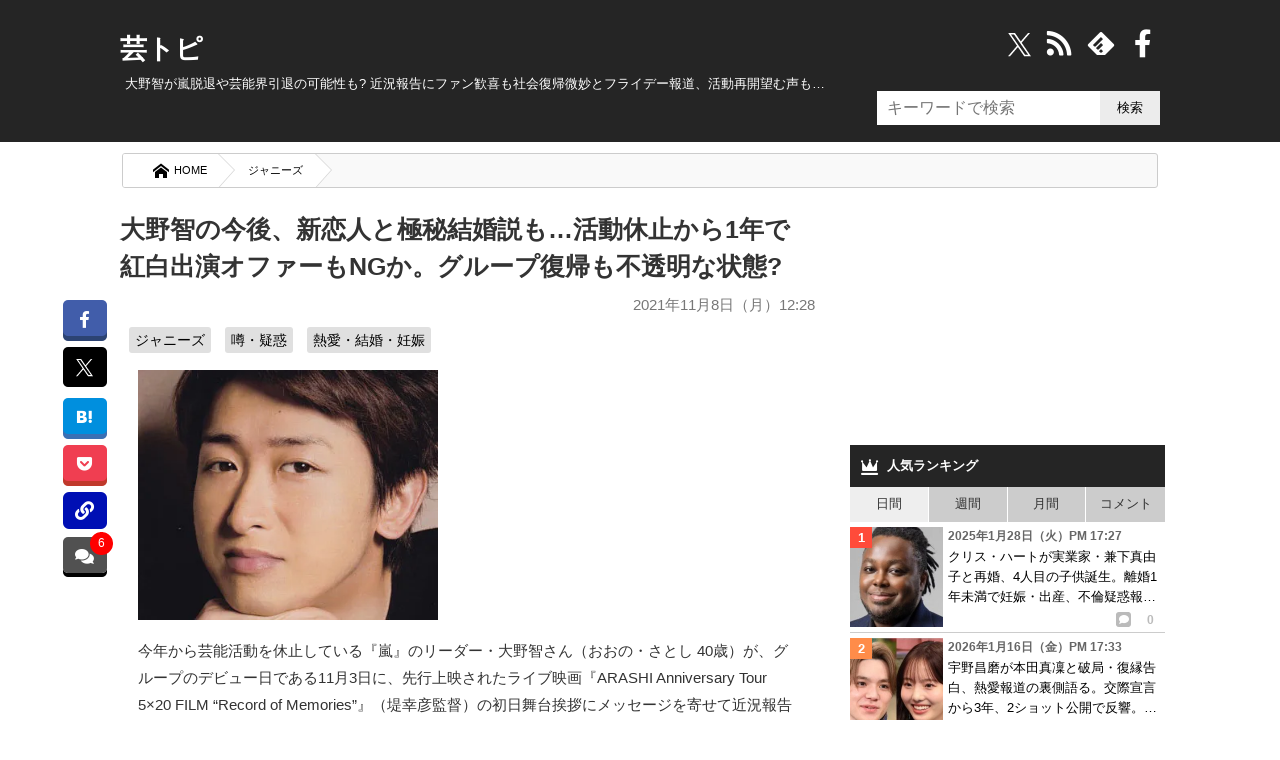

--- FILE ---
content_type: text/html; charset=UTF-8
request_url: https://geitopi.com/%E3%82%B8%E3%83%A3%E3%83%8B%E3%83%BC%E3%82%BA/%E5%A4%A7%E9%87%8E%E6%99%BA%E3%81%AE%E4%BB%8A%E5%BE%8C%E3%80%81%E6%96%B0%E6%81%8B%E4%BA%BA%E3%81%A8%E6%A5%B5%E7%A7%98%E7%B5%90%E5%A9%9A%E8%AA%AC%E3%82%82%E6%B4%BB%E5%8B%95%E4%BC%91%E6%AD%A2/
body_size: 47768
content:
<!DOCTYPE html><html xmlns="//www.w3.org/1999/xhtml" dir="ltr" xml:lang="ja" lang="ja" xmlns:og="//ogp.me/ns#" xmlns:fb="//www.facebook.com/2008/fbml" itemscope="itemscope" itemtype="//schema.org/"><head prefix="og: https://ogp.me/ns# fb: https://ogp.me/ns/fb# article: https://ogp.me/ns/article#"><meta http-equiv="Content-Type" content="text/html; charset=UTF-8" /><style media="all">@charset "UTF-8";body,div,ol,ul,li,h1,h2,h3,h4,h5,h6,pre,form,fieldset,input,p,blockquote{margin:0;padding:0}address,caption,cite,code,dfn,var,h1,h2,h3,h4,h5,h6{font-style:normal;font-weight:400}h1,h2,h3,h4,h5,h6,small{font-size:100%;font-weight:400}fieldset,img,abbr{border:0}caption{text-align:left}q{quotes:none}q:before,q:after{content:'';content:none}a{text-decoration:none}a:hover,a:active{outline:0}img{border:0;vertical-align:bottom;-ms-interpolation-mode:bicubic}b,strong{font-weight:700}div{word-wrap:break-word}sub,sup{position:relative;line-height:0;vertical-align:baseline;font-size:75%}sup{top:-.5em}sub{bottom:-.25em}pre,code{font-size:1em;font-family:sans-serif}pre{overflow:auto;white-space:pre-wrap;word-wrap:break-word}form{margin:0}button,input,select,textarea,optgroup,option{margin:0;font-family:sans-serif;font-size:100%;vertical-align:baseline}* html button,* html input,* html select,* html textarea{vertical-align:middle}*+html button,*+html input,*+html select,*+html textarea{vertical-align:middle}button,input{line-height:normal}* html button,* html input{overflow:visible}*+html button,*+html input{overflow:visible}textarea{overflow:auto;vertical-align:top}input[type=text],textarea{padding:7px;font-size:16px}button,input[type=button],input[type=reset],input[type=submit]{-webkit-appearance:none;background:#ececec}button::-moz-focus-inner,input::-moz-focus-inner{margin:0;padding:0;border:0}body{font-family:'ヒラギノ角ゴ Pro W3','Hiragino Kaku Gothic Pro','メイリオ',Meiryo,'ＭＳ Ｐゴシック',sans-serif;font-size:70%;font-style:normal;line-height:1.5}table{width:100%;border-collapse:separate;border-spacing:0;table-layout:fixed;word-break:break-all;word-wrap:break-word}* html table{border-collapse:collapse}*+html table{border-collapse:collapse}hr{clear:both;height:1px;margin:0 0 1.5em;padding:0;border:0;border-top:1px solid #ccc;color:#ccc;font-size:1;line-height:1.0}* html hr{margin:0 0 1.2em}*+html hr{margin:0 0 1.2em}html,body{width:100%}html{overflow-y:scroll}#container{background:#252525}* html #container{background:#252525}body{color:#333}a{text-decoration:underline}a:link,a:visited{color:#00b}a:hover,a:active{color:#f60}#top{position:absolute;top:0;font-size:1.2em}#top-in{position:relative;padding:5px 0}#top-menu{text-align:right}#top-menu li{display:inline;margin-left:1em}#top-menu li a{padding-left:12px;background:url(/wp-content/themes/news/images/icon/icon-arrow03.png) left center no-repeat}#top-menu li a:link,#top-menu li a:visited{color:#fff}#top-menu li a:hover,#top-menu li a:active{color:#f60}#header{color:#fff;font-size:1.2em;min-height:117px}#header-in{padding:.3em 0 10px;position:relative}#header #header-title{float:left;width:70%}#header-sub{float:right;width:27%}.header-logo a{text-decoration:none}.header-logo a:link,.header-logo a:visited{color:#fff}.header-logo a:hover,.header-logo a:active{color:#f60}.movie_title:before{content:"■"}.movie{position:relative;padding-bottom:56.25%;height:0;overflow:hidden;margin-bottom:.8em}.movie iframe{position:absolute;top:0;left:0;width:100%;height:100%}.notice{font-size:.81em;color:#878787;display:block;margin:-3px 0 -7px}.notice:before{content:"※";margin-right:2px}#header-text p{padding:3px 18px 0;line-height:1.3em}#main-contents #submit,#reply-submit{padding:1em;width:100%;box-sizing:border-box;border:0;box-shadow:0 4px 0 #dadada;border-radius:4px;cursor:pointer;color:#000;background:#e5e5e5}#submit:hover{opacity:.8}.widget_searchform input{min-height:34px;box-sizing:border-box;border:0;min-width:60px}input[type=search]{width:223px;font-size:16px;padding:5px 10px;background:#fff;float:left}.contents .searchform{padding:0 15px}.contents input{height:38px;width:350px}.contents input[type=submit]{width:70px;border:0;background:#000;color:#fff}.searchform.overlay input[type=submit],#overlay,#wpstats,#header .icon-search,.Search_clearBtn,.widget_searchform .Search_cancelBtn,.comment-subscription-form,#header .icon-crown,#footer.is-fixed .text,#page-top,.disnon{display:none}.article p:first-child img{max-width:300px;height:auto}.post-cat a{text-decoration:none;background:#e0e0e0;padding:4px 6px;color:#000;border-radius:3px;display:inline-block;margin:5px 0 0;line-height:1.3em}.post-cat a:hover{background:#444;color:#fff}.post-cat{font-size:.9em;padding:0 .1em 0 1em}.post-head h2.post-title{order:1}.post-head .post-date{order:2}.post-head .post-cat{order:3}button,#overlay{cursor:pointer}li{list-style:none}i{font-style:normal}.movie-wrap{padding:0 13px}#container,#top,#header,#main,#footer,.copyright{margin:auto;width:100%;min-width:1050px}#top-in,#header-in,#main-in,#footer-in,.copyright p{width:1050px;margin:auto}#sidebar{width:30%;float:right;position:relative}#main-and-sub{width:66.9%}#main-and-sub{float:left}*{letter-spacing:0}.entry a,.post .google-auto-placed{border-bottom:1px solid #ccc}.entry a{display:block;text-decoration:none;color:#000;position:relative;padding:10px 0}.entry a:hover{background-color:#ececec;opacity:1.0}.entry a:hover img{filter:alpha(opacity=75);-moz-opacity:.75;opacity:.75}.sns{border-top:dashed #ccc 1px;padding:11px 0 0 15px;position:absolute;bottom:12px;right:0;width:63%}.sns b{margin-right:50px}#social_box{margin:0 .8em 1.5em -4em;position:fixed;top:300px;z-index:1}.count{margin:0 0 0 22px;font-size:125%;font-weight:700;vertical-align:middle;line-height:0}.sns.icon-right-double:after{position:absolute;bottom:0;right:13px;font-size:23px;filter:alpha(opacity=20);opacity:.2;-webkit-transition:.3s ease;-moz-transition:.3s ease;-o-transition:.3s ease;transition:.3s ease}.entry a:hover .sns.icon-right-double:after{right:5px;filter:alpha(opacity=100);opacity:1}button.icon-link{position:relative;padding:9px 8.5px;background:#000fb4;color:#fff;border-bottom:3px solid #000fb4;border-radius:6px;border:0}.copyUrlTxt{position:absolute;top:-15px;background:#000;color:#fff;font-size:.88em;padding:6px;border-radius:6px;width:125px;opacity:.9;display:none}.urlCopyTxt{font-size:80%;margin:0 0 0 2px}.single_bottom_sns button{margin:0 0 0 5px;padding:10px 0;width:100%;box-shadow:0 5px 0 #00235f}.single_bottom_sns button.icon-link:before{font-size:1em}.single_bottom_sns .copyUrlTxt{top:-60px;left:-5px}.single_bottom_sns .copyUrlTxt:before{content:'';position:absolute;top:100%;left:50%;margin-left:-7px;border:7px solid transparent;border-top:7px solid #000}#container .sns .icon-share:before{font-size:10px;width:15px;height:15px;display:inline-block;border-radius:3px;background:#bbb;color:#fff;line-height:15px}.entry .sns .tw:before,.entry .sns .fb:before{font-size:20px}.cm.icon-comment:before{font-size:11px;background:#000;color:#fff;border-radius:3px;-webkit-border-radius:3px;-moz-border-radius:3px;width:17px;height:17px;line-height:18px;display:inline-block}#sidebar b{margin:0 0 0 11px;font-size:12px;color:#bbb}#sidebar .sns{bottom:0;right:0;padding:0 0 3px;border:0;text-align:right;width:70%}#sidebar .sns .count{font-size:12px;margin:0 11px;line-height:18px;display:inline}.contents.widget-conts.widget_recent_entries b:before{font-size:16px}#sidebar .cm:before{background:#bbb;font-size:10px;width:15px;height:15px;line-height:15px;display:inline-block}.widget_recent_entrie li{display:-webkit-inline-box}.contents.widget-conts.widget_recent_entries h4{-webkit-box-orient:vertical;display:-webkit-box;-webkit-line-clamp:3;overflow:hidden}.article p:nth-child(1){/zoom:1}.article p:nth-child(1):after{content:'';display:block;clear:both;height:0}#main-contents .post .entry:first-child a{border-top:1px solid #ccc}#footer-navi-inner{width:1050px;margin:0 auto;padding:5px 0 25px;position:relative}#footer-navi li{margin:0 10px 0 20px;border:0}#footer-navi a{color:#fff;text-decoration:none;font-size:1.2em;line-height:1.7em}.post-data{color:#666;font-size:1.35em}.post-data.icon-calendar:before{font-size:.95em;margin-right:10px;vertical-align:unset}#container{position:relative;padding-top:25px}#header .header-logo{margin-bottom:.2em;font-size:2em;margin-left:.2em;font-weight:900}#header h1{padding:0 10px;font-size:1em}#main{background-color:#fff}#main-in{background-color:#fff;padding-top:1em;padding-bottom:1em}.widget_searchform{position:absolute;right:5px;top:-100px}.widget_searchform.home{top:-59px}.widget_searchform.archive{top:-100px}.widget_searchform.single{top:-104px}#header .search{width:200px}#header input[type=submit]{width:60px}#breadcrumbs{background:#f9f9f9;border-radius:3px;overflow:hidden;border:solid 1px #ccc;margin:0 7px 7px;box-sizing:border-box}#breadcrumbs li{float:left}#breadcrumbs li a{padding:8px 1em 8px 30px;float:left;text-decoration:none;color:#000;position:relative;background:#fff;font-size:1.02em}#breadcrumbs a:after,#breadcrumbs a:before{content:"";position:absolute;top:50%;margin-top:-1.55em;border-top:1.5em solid transparent;border-bottom:1.65em solid transparent;border-left:1.5em solid;right:-1.4em}#breadcrumbs a:after{border-left-color:#fff;z-index:3}#breadcrumbs a:before{border-left-color:#d6d6d6;right:-1.5em;z-index:2}#breadcrumbs strong{padding:.7em 1em .7em 2.5em;color:#fff;display:block}#breadcrumbs img{margin-right:0}#main-contents{font-size:1.38em}#main-contents .contents{padding:0 10px 1em}#main-contents .kiji_title{font-size:1.42em;margin-top:4px;padding:0}.post-date{text-align:right;margin:.6em .2em .4em;font-size:.95em;color:#777}#main-contents h2{padding:16px 5px 0;font-size:1.6em;font-weight:700;position:relative}* html #main-contents h2{background:#252525}#main-contents h2 a:link,#main-contents h2 a:visited{color:#000;text-decoration:none}#main-contents h2 a:hover,#main-contents h2 a:active{color:#f60}#main-contents h2.img-title{margin:0 0 1.5em;padding:0;border:0;background:0 0}#main-contents h3{margin:0;padding:.6em;font-size:1.143em;font-weight:700;background:#efefef}#main-contents h3 a:link,#main-contents h3 a:visited{color:#333}#main-contents h3 a:hover,#main-contents h3 a:active{color:#f60}#main-contents h3.img-title{margin:0 0 1.5em;padding:0;border:0;background:0 0}#main-contents h4{padding:.8em;border:1px solid #8e8e8e;font-weight:700}#main-contents h4 a:link,#main-contents h4 a:visited{color:#333}#main-contents h4 a:hover,#main-contents h4 a:active{color:#f60}#main-contents h4.img-title{margin:0 0 1.5em;padding:0;border:0;background:0 0}#main-contents h5{margin:0 0 1.5em;padding:0 .8em .5em;border-bottom:2px solid #414141;font-weight:700}#main-contents h5.img-title{margin:0 0 1.5em;padding:0;border:0;background:0 0}#main-contents h5 a:link,#main-contents h5 a:visited{color:#333}#main-contents h5 a:hover,#main-contents h5 a:active{color:#f60}#main-contents p{margin:1.1em 13px;line-height:1.8em}#main-contents ul,#main-contents ol{margin:0 .8em 0 1.7em;padding:0}#main-contents li{margin-bottom:.5em;line-height:1.5em}#main-contents blockquote{overflow:auto;margin:1em 0;padding:.9em 1em .4em 1.3em;border:1px solid #efefef;background:#f8f8f8;color:#444}#main-contents q{margin:0 2px;padding:15px 14px;background:#efefef;display:block}#page-top{position:fixed;z-index:9999;bottom:65px;right:16px}#page-top a{display:block;text-decoration:none}#page-top a:hover{opacity:.9}.sub-column .widget_recent_entries ul ul{padding:0;margin:0}.sub-column .widget_recent_entries ul ul ul{padding:0}.sub-column .widget_recent_entries ul li li{width:95%;margin-bottom:0;padding-left:5%;border:0}.sub-column .widget_recent_entries ul li li a:link,.sub-column .widget_recent_entries ul li li a:visited{padding:6px 10px 6px 15px;border-left:none;background:url(/wp-content/themes/news/images/icon/icon-menu02.png) 2px 12px no-repeat}.sub-column .widget_recent_entries ul li li a:active,.sub-column .widget_recent_entries ul li li a:hover{background:url(/wp-content/themes/news/images/icon/icon-menu02.png) 2px 12px no-repeat #fc6}.sub-column .rss-date,.sub-column cite{display:block;margin:.5em 0}.most_foot_ads{margin:-10px auto 0;text-align:center;background:#f9f9f9;padding:14px 0}.ads_content_unit{max-width:800px;margin:auto;padding:0 15px;width:100%;box-sizing:border-box}#main-contents .post-tag{margin-top:10px;padding:.8em;background-color:#cfcfcf}#main-contents .post-tag li{display:inline;margin:0 8px}#main-contents .sb{text-align:right}#main-contents .trackback-url{width:70%}#main-contents p textarea{box-sizing:border-box;width:80%;height:130px;min-height:130px;overflow:hidden}#main-contents #author,#main-contents #email,#main-contents #url{width:50%;padding:.3em}#main-contents .comment-body em{font-weight:700}#main-contents .commentlist,#main-contents .commentlist ul{margin-right:0!important;margin-left:0!important;padding:0;font-size:93%}#main-contents .commentlist{padding:0 8px}#main-contents .commentlist li{padding:13px 8px 0;margin:0;border-bottom:1px solid #ccc}#main-contents .commentlist li:last-child{border:0}#main-contents .commentlist li li{margin-top:10px;margin-bottom:0;padding-top:10px;padding-bottom:0;border-top:1px solid #ccc;border-bottom:none}.ip{font-size:.95em}#main-contents,#main-contents{margin-bottom:1em}#main-contents .reply{clear:both}#main-contents .reply a{padding-left:22px;background:url(/wp-content/themes/news/images/icon/icon-arrow_r.png) 0 1px no-repeat}#main-contents .cont-menu-wp{background:#f0f1f3;padding:20px 10px;margin:15px 0 0}.cont-menu-wp a{font-weight:700;text-decoration:none;color:#000}.cont-menu-wp a:hover{text-decoration:underline}#main-contents .cont-menu-wp:after{content:'';display:block;clear:both;height:0}#main-contents .cont-menu-wp ul,#main-contents .cont-menu-wp li{margin:0}.nav-prev{float:right}.nav-next{float:left}#top-in:after,#header-in:after,#main-in:after,#main-and-sub:after,.contents:after,.box-wrap:after,#footer-in:after,#main-contents .sb:after,.clearfix:after{content:'';display:block;clear:both;height:0}#top-in,#header-in,#main-in,#main-and-sub,.contents,#footer-in,#main-contents .sb,.clearfix{/zoom:1}#social-button{float:right}#main-contents ul.children{font-size:1em}#main-contents .commentlist ul.children li{border-top:1px solid #ccc;border-left:4px solid #606060;padding:0 0 0 6px}#similar_posts h3{background:#252525;color:#fff;margin:5px 0 0;font-size:1em;padding:.8em}#similar_posts a{text-decoration:none;display:inline-block}#similar_posts_list .kanren-date{color:#555;font-size:.9em}#similar_posts li{border-bottom:1px dashed #ccc;padding:6px 0;margin:0 2px}#similar_posts .icon-th-list:before{margin-right:7px}.commentnumber{float:left;margin-right:7px}div.feature{background-color:#f8f8f8;border:1px solid #eee;padding:15px 20px 10px;margin-left:15px}#main-contents ul.feature,#main-contents ol.feature{background-color:#f1f1f1;padding:20px 44px 10px;margin-left:20px}.wp-post-image{float:left;margin:0 8px 0 4px}.attachment-90x103{height:95px}.attachment-230x200{margin-right:15px}.recentcomments even{margin-bottom:30px}.blogrank,.rankbanner{border-bottom:1px solid #ccc}.blogrank img{margin-right:5px;float:left;width:94px;height:96px}.blogrank p{padding-top:40px;padding-bottom:35px}.rankbanner:hover{background:#ececec}#similar_posts_list .wp-post-image{width:80px;height:80px}.rankbanner img{float:left;margin-right:7px}.rankbanner a{display:block;color:#000;text-decoration:none}.rankbanner span{background:red;color:#fff;font-weight:800;padding:0 5px;font-size:.9em}.entry a wp-post-image{height:191px}#main .entry a .newpost:after{content:"NEW";font-family:unset;font-size:17px;width:50px;position:absolute;top:0;right:-3px;background:#d50303;color:#fff;height:0;line-height:0;padding:0 10px;border-style:solid;border-width:14px 0 12px 14px;border-color:transparent transparent transparent #fff}#main .entry a:hover .newpost:after{border-width:14px 0 12px 14px;border-color:transparent transparent transparent #eaeaea}#next_prev_link p{width:47%;margin:0}.prev_post,.prev_txt{float:left}.next_post,.next_txt{float:right}#next_prev_link b{line-height:.8em;display:block;margin:0 0 5px}.next_post b{text-align:right}#next_prev_link img{width:100px;height:100px}.prev_post img{float:left;margin-right:5px}.next_post img{float:right;margin:0 5px}#next_prev_link a{display:block;text-decoration:none;color:#000;height:100px;position:relative;box-sizing:border-box}#next_prev_link a:hover{background:#ececec;filter:alpha(opacity=70);opacity:.7;-moz-opacity:.7}#next_prev_link a span{display:-webkit-box;-webkit-line-clamp:4;overflow:hidden;-webkit-box-orient:vertical}#post_bottom{padding-top:10px;font-size:14px;border-top:1px dashed #ccc;padding-bottom:10px;margin-top:30px}#popular{margin-bottom:0}.recent_entries_more{text-align:right;margin:10px}#social-button i:before{color:#fff;margin-right:8px;float:right;font-size:28px;width:28px}#social-button i:hover{color:#ececec}@font-face{font-family:'iconfonts';src:url('/wp-content/themes/news/fonts/font.eot?clu9x5');src:url('/wp-content/themes/news/fonts/font.eot?clu9x5#iefix') format('embedded-opentype'),url('/wp-content/themes/news/fonts/font.ttf?clu9x5') format('truetype'),url('/wp-content/themes/news/fonts/font.woff?clu9x5') format('woff'),url('/wp-content/themes/news/fonts/font.svg?clu9x5#iconfonts') format('svg');font-weight:400;font-style:normal;font-display:swap}[class^=icon-]:after,[class*=" icon-"]:after,[class^=icon-]:before,[class*=" icon-"]:before,#content blockquote:before,#content blockquote:after,.entry ul li:before,.widget_categories li ul li a:before,span:after,b:after,blockquote:before,#category_list a:after,#recentcomments li:before,#category_list a:after,#footer.is-fixed li a:after{font-family:'iconfonts';speak:none;font-style:normal;font-weight:400;text-transform:none;font-variant:normal;line-height:1;vertical-align:middle;display:inline;margin:0 .2em;text-align:center;font-size:121%;-webkit-font-smoothing:antialiased;-moz-osx-font-smoothing:grayscale}.icon-right-double:after{content:"\e900"}.icon-left-open-b:before{content:"\e901"}.icon-right-open-b:after{content:"\e902"}.icon-left:before{content:"\e905"}.icon-right:after{content:"\e906"}.icon-calendar:before{content:"\e907"}.icon-clock:before{content:"\e908"}.icon-comment:before{content:"\e909"}.icon-comment-alt:before{content:"\e90a"}.icon-comment-alt-regular:before{content:"\e90b"}.icon-comment-regular:before{content:"\e90c"}.icon-comments:before{content:"\e90d"}.icon-comments-regular:before{content:"\e90e"}.icon-external-link:before{content:"\e910"}.icon-facebook:before{content:"\e911"}.icon-facebook-rect:before{content:"\e912"}.icon-feedly:before{content:"\e913"}.icon-folder-open:before{content:"\e914"}.icon-hatebu:before{content:"\e915"}.icon-crown:before{content:"\e916";font-size:128%}.icon-rss:before{content:"\e922";font-size:128%}.icon-tags:before{content:"\e917";color:#5a5a5a}.icon-line:before{content:"\e919"}.icon-link:before{content:"\e91a"}.icon-th-list:before{content:"\e91b"}.icon-pencil:before{content:"\e91c";font-size:1.02em}.icon-play:before{content:"\e91d"}.icon-pocket:before{content:"\e91e"}.icon-quote-left:before{content:"\e91f"}.icon-quote-right:after{content:"\e920"}.icon-reply:before{content:"\e921"}.icon-search:before{content:"\e923"}.icon-share:before{content:"\e924"}.icon-share-android:before{content:"\e925"}.icon-share-android-square:before{content:"\e926"}.icon-share-square:before{content:"\e927"}.icon-thumbs-down-regular:before{content:"\e928"}.icon-thumbs-down:before{content:"\e929"}.icon-thumbs-up-regular:before{content:"\e92a"}.icon-thumbs-up:before{content:"\e92b"}.icon-cross:before{content:"\e92c"}.icon-twitter:before{content:"\e92d"}.icon-twitter-square:before{content:"\e92e"}.icon-home:before{content:"\e92f"}.icon-spinner:before{content:"\e97a"}.icon-up-bold:before{content:"\ea32"}a.icon-x{margin:0 5px}a.icon-x svg{width:31px;height:31px;color:#fff;vertical-align:middle}.ft_tw_bt a.icon-x svg{width:23px;height:23px;margin:0 6px 0 0}.ft_tw_bt a.icon-x{padding:7px 17px 4px 11px}#recentcomments li:before{content:'\e91d';color:#999;font-size:12px;margin:0 6px 0 0}blockquote:before{content:"\e91f";color:#dadada;font-size:2.5em;position:relative;top:11px;left:-22px;opacity:.5;line-height:0}.nav-next .icon-left-circled:before{content:"\e903";font-size:100%;margin:0 7px 0 0}.nav-prev .icon-right-circled:after{content:"\e904";font-size:100%;margin:0 0 0 7px}#category_list a:after,#footer.is-fixed ul li a:after{content:"\e902"}.nav-prev .icon-right-open-b:after{content:"\e902";font-size:100%}.icon-up-bold:before{content:"\ea32";font-size:35px;color:#fff;background:#00000094;padding:9px;border-radius:9px;display:inline-block}#comments .icon-comments:before,.icon-pencil:before{margin:0 8px 0 .2em}.next_prev_txt i:before,.next_prev_txt i:after{font-size:17px}#breadcrumbs .icon-home:before{font-size:16px;margin:0 5px 0 0}a.icon-line{background:#4ecd00;box-shadow:0 5px 0 #41a205;margin-right:0!important}.noteline{display:inline!important;padding-bottom:.3em!important;border-bottom:1px dashed #7070ba!important;line-height:2.1em!important}.ime-active{ime-mode:active}.ime-inactive{ime-mode:inactive}.ime-disabled{ime-mode:disabled}#main-contents .footer-rank h3{background:#252525;color:#fff;padding:13px;font-size:1em;margin-bottom:10px}.footer-rank{margin:0 10px}.footer-rank img{float:none;margin:5px auto}.footer-rank a{color:#000;text-decoration:none;display:block;height:255px;overflow:hidden}.footer-rank li{float:left;width:31%;padding:0 7px;height:auto;min-height:255px}.footer-rank li:hover{background:#ececec}.footer-rank li:hover a{color:#00b}.footer-rank ol{margin:0!important;margin-left:5px!important}.com_bt.icon-comments.balloon{background:#404040e8;box-shadow:0 4px 0 #000;position:relative}.page-comments a:hover .balloon{background:#ffd900}.single_bottom_sns{margin-bottom:15px;border-bottom:1px dashed #ccc;padding:7px 0 15px}.pk_bt{background:#f03e51;box-shadow:0 5px 0 #c0392b}#container .comments_number3,.comments_number2{position:absolute;background:red;box-sizing:border-box;display:inline-block;text-align:center;border-radius:50%;-webkit-border-radius:50%;-moz-border-radius:50%;color:#fff}#container .comments_number3{top:-5px;right:-6px;font-size:12px;min-width:23px;min-height:23px}#main-contents .single_bottom_sns ul,#social_box ul{margin:0}#social_box a{border-radius:5px;text-decoration:none;display:block;color:#fff;padding:11px 12px 9px;font-size:.9em;margin-bottom:.8em}#social_box a:before{display:block;margin:0 auto}#social_box li a:hover{opacity:.7}#social_box .icon-hb{display:block;margin:0;line-height:1.1;font-size:1.1em}.single_bottom_sns li{width:20%;float:left}.single_bottom_sns a{font-size:80%;display:block;padding:10px 0;color:#fff;border-radius:6px;text-align:center;text-decoration:none;margin:0 0 0 5px}a.tw_bt{background:#000;text-align:center}#social_box a.tw_bt{padding:8px 9px 8px!important}.single_bottom_sns .tw_bt{box-shadow:0 5px 0 #000}.tw_bt svg{width:23px;height:23px;vertical-align:middle}.single_bottom_sns li:first-child{margin:0}.single_bottom_sns li:before{magin:0 6px 0 0}.single_bottom_sns li a:hover,.single_bottom_sns li button:hover{-webkit-transform:translate3d(0px,5px,1px);-moz-transform:translate3d(0px,5px,1px);transform:translate3d(0px,5px,1px);box-shadow:none}#container .tb{display:none!important}#container .sp{display:none!important}.fLeft{float:left}.fRight{float:right}ul#similar_posts_list{margin:0}#similar_posts_list .wp-post-image{width:80px;height:80px}span.source{display:block;text-align:right;font-size:.8em;color:#777;margin-top:15px}#main-contents table{margin-bottom:1.5em;padding:0;border-top:1px solid #959595;border-left:1px solid #959595}#main-contents th,#main-contents td{padding:.5em;border-right:1px solid #959595;border-bottom:1px solid #959595}#main-contents th{background-color:#a6a6a6;color:#fff;font-weight:700;text-align:left}#main-contents .text-field{width:90%}#sub-contents,#sidebar,#sub-contents dd{margin:0;padding:0}.sub-column table caption{font-weight:700;text-align:center}.sub-column table{width:90%;margin:auto;margin-bottom:1.5em;padding:0;border-top:1px solid #959595;border-left:1px solid #959595}.sub-column table th,.sub-column table td{padding:.5em .2em;border-right:1px solid #959595;border-bottom:1px solid #959595}.sub-column table th{background:#a6a6a6;color:#fff;font-weight:700;text-align:center}.sub-column table#wp-calendar tbody td{text-align:center}.sub-column table#wp-calendar tfoot td{border-right:none}.sub-column table#wp-calendar tfoot td#next{border-right:1px solid #959595;text-align:right}.sub-column table#wp-calendar tbody td a{display:block}.sub-column .side-menu{margin:0}.sub-column .side-menu li a{display:block;padding:12px 10px 12px 20px;background:url(/wp-content/themes/news/images/icon/icon-arrow_r.png) 2px 15px no-repeat}.sub-column .side-menu li a:active,.sub-column .side-menu li a:hover{background-color:#fc6;color:#fff}.sub-column .side-menu ul{padding:0;margin:0}.sub-column .side-menu ul ul{padding:0}.sub-column .side-menu li li{width:95%;margin-bottom:0;padding-left:5%;border:0}.sub-column .side-menu li li a:link,.sub-column .side-menu li li a:visited{padding:6px 10px 6px 15px;border-left:none;background:url(/wp-content/themes/news/images/icon/icon-menu02.png) 2px 12px no-repeat}.sub-column .side-menu li li a:active,.sub-column .side-menu li li a:hover{background:url(/wp-content/themes/news/images/icon/icon-menu02.png) 2px 12px no-repeat #fc6}.side-post-data{display:block;margin-bottom:2px;font-size:12px;font-weight:700;color:#666}.cut{margin-left:5px}.copyright{padding:25px 0 10px;background:#252525;color:#fff;font-size:1.2em;text-align:center}* html .copyright{background:#252525}.copyright a{color:#fff;text-decoration:none}.comments{background:#252525;color:#fff;margin:0;padding:12px;font-size:1.1;font-weight:900}.comments.icon-comments{margin:5px 0 0}.comments.icon-comments a{float:right;color:#fff}#scroll{position:relative;overflow:auto;max-height:800px}.scroll-botton{text-align:center;background:#ececec}.scroll-botton a{text-decoration:none;color:#000;padding:0 5px;font-size:1.2em;display:inline-block}.comment-author{float:left;margin-right:7px}cite.fn,.says{font-weight:900}.commentmetadata{margin-bottom:.4em;font-size:.85em}#head-menu{margin:-11px -4px 0;background-color:##333}#head-menu ul{float:left;margin:0;padding:0;width:100%;border-bottom:1px solid #666;background-color:#2b2b2b}#head-menu li{padding:0;margin:0;float:left;width:19.7%;border-right:1px solid #666}#head-menu li:last-child{border-right:0}#head-menu a{display:block;border:0;font-size:x-small;padding:2px 0;text-decoration:none;color:#fff;text-align:center;font-weight:700}#head-menu a:hover{display:block;text-decoration:underline}#recent_comment{margin:-40px 0}.popular-posts a{padding:5px 0;text-decoration:none;color:#000;display:inline-block}.blogrank a{display:block}.content_wrap li:hover,.widget_recent_entries li a:hover{background:#ececec;opacity:.8}.blogrank a,.rankbanner a{padding:5px}#tab li{background:#ccc;padding:7.5px 0;float:left;border-right:1px solid #fff;cursor:pointer;text-align:center;width:25%;box-sizing:border-box;-webkit-box-sizing:border-box;-moz-box-sizing:border-box;-o-box-sizing:border-box;-ms-box-sizing:border-box}#tab li:last-child{border:0}#tab li.select{background:#eee}#main-contents ul.reference_movie{background:#fafafa;border:1px solid #ddd;padding:14px 15px 5px;margin:0 15px}#main-contents ul.reference_article{background:#fafafa;border:1px solid #ddd;padding:10px 15px 8px;margin:1px 15px 8px}#main-contents ul.reference_movie li{padding:3px 5px}#main-contents ul.reference_article li{margin:1px 0 0 5px;padding:3px 5px}#main-contents ul.reference_movie li:before{content:"※";margin:5px}#main-contents ul.reference_article a{font-size:.95em}#main-contents ul.reference_movie:before{content:"参考動画";display:inline-block;margin:0 9px 6px}#main-contents ul.reference_article:before{content:"参考記事";display:inline-block;margin:5px 5px 0}#popular .wpp-list li{width:100%;float:none;clear:both;position:relative;border-bottom:1px solid #ccc}#popular .wpp-list li span{display:-webkit-box;overflow:hidden;-webkit-line-clamp:3;-webkit-box-orient:vertical}.wpp-thumbnail{display:inline;float:left;margin:0 5px 0 0;border:0;width:93px;height:100px}.post-stats{font-size:9px;font-weight:700}.wpp-author{font-style:italic}.wpp-date{display:block;clear:right}#popular .wpp-list li:before{position:absolute;width:22px;height:21px;top:5px;left:0;text-align:center;line-height:1.7em;background:#696969;color:#fff;content:counter(popular-item);counter-increment:popular-item;font-weight:700;z-index:2}#popular .wpp-list{counter-reset:popular-item}#popular .wpp-list li:nth-child(1):before{background:#ff4b3a}#popular .wpp-list li:nth-child(2):before{background:#ff8c49}#popular .wpp-list li:nth-child(3):before{background:#ffbf2e}#popular .wpp-list i.icon-comment:before{color:red}#popular .wpp-list i.icon-comment{margin-top:-3px;display:block}#main-contents .net-comments{margin:-5px 1.2em 0}#main-contents .net-comments li{font-size:.95em;font-weight:900;line-height:1.8em;background:#eff4ff;border-radius:10px;padding:9px 14px;margin:8px;position:relative;z-index:2}.net-comments li:after{content:"";margin-top:-10px;position:absolute;left:-16px;top:46%;border:9px solid transparent;border-style:solid;border-color:#eff4ff transparent;border-width:15px 0 0 20px;z-index:1}.twitter-tweet{margin:0 13px}#sub-contents .sub-contents-btn,#sidebar .sidebar-btn{display:none!important}.sub-column{font-size:1.2em}.sub-column .contents{margin-bottom:5px}.sub-column hr{clear:both}.sub-column h3{padding:.8em;background:#252525;color:#fff;font-weight:700}* html .sub-column h3{background:#252525}.sub-column h3:before{margin:0 9px 0 0}#main-contents .sb{width:100%;margin:0;padding:0}#main-contents .sb li{display:inline-block;margin-right:5px;vertical-align:top}* html #main-contents .sb li{float:left;width:130px}*+html #main-contents .sb li{display:inline}#main iframe.twitter-share-button{width:65px!important}.archive-title{margin:5px 0 10px;padding:1em;border:1px solid #333;border-left:5px solid #333;font-weight:700}.widget_categories a{display:block;padding:10px;text-decoration:none;color:#000}.widget_categories a:hover{background:#ececec;font-weight:700}.widget_categories{margin:5px 0 10px}#category_list li{border-bottom:1px solid #ccc;position:relative}#category_list li a:after,#footer.is-fixed li a:after{position:absolute;right:7px;top:50%;font-size:10px;color:#bbb;line-height:0;font-size:15px}.sub-column .widget-conts ul{margin:0}#recentcomments li{padding:6px 6px 0}.sub-column .widget_recent_entries ul li a{display:block;padding:12px 10px 12px 20px;background:url(/wp-content/themes/news/images/icon/icon-arrow_r.png) 2px 15px no-repeat}.sub-column .side-menu li a{display:block;padding:12px 10px 12px 20px;background:url(/wp-content/themes/news/images/icon/icon-arrow_r.png) 2px 15px no-repeat}.sub-column .widget-conts ul li li{padding:6px 10px 6px 15px;border-left:none;background:url(/wp-content/themes/news/images/icon/icon-menu02.png) 2px 12px no-repeat}.sub-column .widget_recent_entries ul li,.sub-column .widget_recent_entries ul li li{padding:0;background:0 0}.sub-column .widget_recent_entries ul li a:active,.sub-column .widget_recent_entries ul li a:hover:active:hover{background-color:#fc6;color:#fff}.widget_recent_entries img{width:93px;height:100px;margin:0 5px 0 0}.widget_recent_entries h4{font-size:1.05em}.widget_recent_entries li a{position:relative;font-size:.9em;color:#000;text-decoration:none;display:block;padding:4px 0;border-bottom:1px solid #ccc}.widget_recent_entries li .new:before{content:"NEW";font-size:.95em;position:absolute;background:#f35252;color:#fff;transform:rotate(-20deg);-webkit-transform:rotate(-20deg);left:-4px;top:8px;line-height:0;padding:9px 9px 7px}span.bold{font-weight:700}.navigation{text-align:center}.page-numbers{font-size:1.1em;margin:5px;padding:7px}#commentform{margin:25px 10px 0}#commentbox{padding:5px 10px}#reference-source{border:1px solid #ececec;background:#f9f9f9;margin:10px 0 0;padding:10px 20px}#reference-source ul{margin-top:2px}#reference-source ul li{font-size:.88em;color:#333;list-style:disc}#reference-source .icon-quote-right:before{color:#5a5a5a;margin-right:8px;font-size:1.2em}ol.bold{font-weight:900}ol.ranking li{line-height:1.3em!important}.sprite{background-image:url("/wp-content/themes/news/images/sprite.png");background-repeat:no-repeat;display:block}.sprite-ban_fb{width:100px;height:20px;background-position:-3px -3px;margin:0 auto 10px}.sprite-qr{width:148px;height:148px;background-position:-109px -3px;margin:0 auto}.sprite-single_sns_tw{width:135px;height:30px;background-position:-3px -157px;margin:0 auto 6px}.fb_bt{background:#415daa;box-shadow:0 5px 0 #2c4373}.hb_bt{background:#008fde;box-shadow:0 5px 0 #3a70b4}.gp_bt{background:#db4a39;box-shadow:0 5px 0 #ad3a2d}.icon-hb{font-weight:900;margin-right:5px}.cls_vote_area{text-align:right}.cls_yes_btn{margin-right:8px}.cls_yes_btn_lbl{color:red}.cls_no_btn_lbl{color:blue}.cls_vote_area label{font-weight:600;margin-left:5px;font-size:.9em;cursor:pointer}.cls_vote_area button{padding:4px 11px;border-radius:3px;-moz-border-radius:3px;-webkit-border-radius:3px;background:-webkit-gradient(linear,0 0,0 100%,from(#fefefe),color-stop(.88,#f8f8f8));border:1px solid #b4b4b4;line-height:1;cursor:pointer}.cls_vote_area button:hover{border:1px solid #6b6b6b;background:-webkit-gradient(linear,0 0,0 100%,from(#fff),color-stop(.88,#ececec))}.icon-thumbs-down,.icon-thumbs-up{font-size:.85em;color:#adadad}.red{color:red !important}.blue{color:#00d !important}.green{color:green !important}.yellow{color:#ff0 !important}.navy{color:#1f26a9 !important}.orange{color:#f60 !important}.pink{color:#c69 !important}.purple{color:#609 !important}.olive{color:olive !important}.lime{color:#0f0 !important}.aqua{color:#167fa6 !important}.black{color:#000 !important}.gray{color:#ccc !important}.white{color:#fff !important}#sidebar,.post-head{display:flex;flex-direction:column}.widget_categories{order:4}#popular{order:1}.widget_recent_entries{order:2}.widget_recent_comments{order:3}.side_sns_box{padding:0 5px;order:5}#fixed-item{order:6}.sideTw{background:#ececec;float:left}.sideFb{background:#39599a;float:right}.sideFb,.sideTw{width:100%;margin:5px 0;padding:12px 0}#footer-navi-inner div{float:left;margin:0 25px 0 0}.category-list-box ul{float:left}#footer-navi li:before{color:#989898;content:"•";margin:0 10px 0 0}#footer-navi h5{color:#989898;font-size:1.5em;font-weight:900;margin:16px 12px 8px}#footer-navi-inner #social-button{position:absolute;bottom:0;right:45px;margin:0 5px 0 0}#footer-navi-inner .sprite-qr{width:110px;height:135px;background-position:-77px 27px;background-size:cover;margin:0 auto 25px}#social-button span{display:block;color:#fff;margin:0 0 -22px;font-size:1.15em;text-align:center}.comment-ajax{margin:5px 0}.comment-ajax>div{padding:13px 5px;font-size:1em}.ajax-error{background:#356;color:#fff}.ajax-success{background:#000;color:#fff;text-align:center}.ajax-processing{position:relative;background:#eee;text-align:center;padding:13px}.ajax-processing:before{width:100%;display:block;content:' ';margin:0;padding:0;background:#dc0000;position:absolute;height:3px;left:0;bottom:0;-webkit-animation:fullexpand 1.5s ease-out;z-index:1;animation:fullexpand 1.5s ease-out}@-webkit-keyframes fullexpand{0%{width:0}100%{width:100%}}@keyframes fullexpand{0%{width:0}100%{width:100%}}#foot_info a:before{font-size:1.1em;margin:0 5px 0 0}#sidebar .sns .buzz .count{color:#ff7d7d}#sidebar .sns .buzz:before{background:#ff7d7d}@media screen and (max-width:768px) and (orientation:portrait),screen and (max-width:1023px) and (orientation:landscape){#container .pc{display:none!important}#container .tb{display:block!important}#container .pc_sp{display:none!important}html{overflow-y:scroll;overflow-x:hidden}html,body{width:100%;-webkit-text-size-adjust:100%;-ms-text-size-adjust:100%}#popular{order:1}.widget_recent_entries{order:2}.widget_recent_comments{order:3}.widget_categories{order:4}.widget_searchform{order:5;position:unset;right:unset;top:unset;box-sizing:border-box}#main .searchform{padding:12px 10px 10px}.side_sns_box{order:6;padding:0 10px}#main-contents{margin:0}.sub-column h3{padding:14px .8em;font-size:1.02em}#tab li{padding:11px 0}.popular-posts a,.widget_recent_entries li a,#recentcomments{font-size:1.05em}.widget_categories a{padding:13px 10px}#recentcomments{margin:10px 10px 0}#sub-contents,#sidebar,#main-and-sub,#main-contents{float:none!important;width:100%!important}#header{min-height:unset}#main-in{padding:0 0 1em}#header-sub{position:absolute;top:0;right:0;width:60%}#social-button{position:absolute;top:10px;right:55px}#header .icon-search{color:#fff;display:inline-block;background:#252525;border:0;top:0;right:60px;position:absolute;padding:0;width:50px;height:50px;float:right}#header .icon-search:before{display:inline-block;margin:6px 0 0;font-size:22px}#header .icon-search:after{content:"検索";font-size:10px;display:block;width:100%;margin:3px 0 0}#header .icon-crown:before{display:block;font-size:22px;margin:10px 0 0}#header .icon-crown{display:inline-block;position:absolute;top:0;right:111px;color:#fff;font-size:10px;text-decoration:none;text-align:center;width:50px;height:50px;float:right}#header-menu{position:absolute;right:10px;top:0;float:right;display:inline-block}i{font-style:normal}.openbtn{position:relative;background:#252525;cursor:pointer;width:50px;height:50px;border-radius:5px}.openbtn i{display:inline-block;transition:all .4s;position:absolute;left:14px;height:3.5px;border-radius:5px;background:#fff;width:45%}.openbtn i:nth-of-type(1){top:13px}.openbtn i:nth-of-type(2){top:20px}.openbtn i:nth-of-type(3){top:27px}.openbtn i:nth-of-type(3):after{content:"Menu";position:absolute;top:6px;left:-2.5px;color:#fff;font-size:.6rem;text-transform:uppercase}.openbtn.active{z-index:9998}.openbtn.active i:nth-of-type(1){top:14px;left:18px;transform:translateY(6px) rotate(-45deg);width:30%}.openbtn.active i:nth-of-type(2){opacity:0}.openbtn.active i:nth-of-type(3){top:26px;left:18px;transform:translateY(-6px) rotate(45deg);width:30%}.openbtn.active i:nth-of-type(3):after{content:"Close";transform:translateY(0) rotate(-45deg);top:5px;left:1px}#sidebar .overlay.searchform{position:fixed;top:0;background:#252525;width:100%;z-index:99999;padding:0}#sidebar .overlay form{margin:10px 0 10px 12px;width:73%;display:inline-block;float:left}#sidebar .Search_cancelBtn{float:left;width:23%;font-size:.9em;box-sizing:border-box;background:#252525;border:0;color:#fff;height:40px;margin:10px 0}input[type=search]{padding:5px 10px;height:40px;margin:0;display:block;border-radius:3px 0 0 3px;appearance:none;-webkit-appearance:none;border:2px solid #000;width:80%}#sidebar .overlay input[type=search]{border-radius:3px;width:100%;border:0}input[type=submit]{width:20%;background:#252525;color:#fff;min-height:40px;border-radius:0 3px 3px 0;min-width:unset;border:0}input[type=search]:focus{outline:none}.contents input[type=submit]{width:20%}.contents input{width:80%}#commentbox{padding:0}#breadcrumbs{margin:5px 7px 7px}.lock{position:fixed;width:100%;height:100%;left:0}#footer.is-fixed{position:fixed;transition:all .3s;z-index:2000;height:100vh;overflow:auto}#footer{left:-120%;top:0;width:100%;background:#fff}#footer.panelactive{left:0}#footer-navi .category-list-box,#footer-navi .category-list-box ul{width:100%}#footer.is-fixed li{width:50%;float:left;box-sizing:border-box}#footer .category-list-box ul:last-child li:nth-last-child(-n+2) a{border-bottom:0}#footer #social-button,#footer .category-list-box,#footer-navi h5{display:none}#footer.is-fixed .category-list-box,#footer.is-fixed #social-button,#footer.is-fixed ul,#footer.is-fixed #foot_info ul,#footer.is-fixed h5,#footer.is-fixed li a,#footer .category-list-box a{display:block}#footer.is-fixed #foot_info{background:unset}#footer.is-fixed #foot_info li:first-child:after{content:'';padding:0}#footer.is-fixed h5{color:#fff;background:#252525;margin:0;padding:13px}#footer #social-button{position:unset;text-align:center;margin:15px 0 5px}#footer #social-button i:before{color:#000;float:unset}#footer.is-fixed ul li:nth-child(odd){border-right:1px solid #ccc}#footer.is-fixed .copyright{background:#fff;padding:5px 0 100px;color:#000}#footer.is-fixed a{color:#000}#footer.is-fixed .copyright .block{display:inline}#footer.panelactive #footer-navi-inner-list{position:fixed;z-index:999;width:100%;height:100%;overflow:auto;-webkit-overflow-scrolling:touch}#footer.is-fixed li,#footer.is-fixed #foot_info{text-align:left;padding:0;margin:0}#footer.is-fixed li a{padding:10px;border-bottom:1px solid #ccc;font-size:1.05em;position:relative}#footer a.icon-x svg{color:#000}#overlay.active{position:fixed;background:rgba(0,0,0,.65);width:100%;height:100%;top:0;left:0;z-index:1000;display:unset}.overlay input[type=submit] .new{left:1px;top:8px}.widget_recent_entries li a,.popular-posts a{padding:5px}#header #searchform{margin:7px 10px 0}.sub-column .contents{padding:0}#popular .wpp-list li:before{left:5px}#main-contents p textarea{width:100%}#main-contents .net-comments{margin:-10px 12px -5px}#main-contents .net-comments li{margin:8px 0}#next_prev_link img{width:90px;height:90px}#next_prev_link a span{line-height:1.6em}#footer-navi-inner div{float:unset;margin:unset}#footer-navi li:before{content:"";margin:0}#footer-navi-inner{width:100%;padding:0}#foot_info{background-color:#ececec;text-align:center;padding:10px}#foot_info ul{display:inline-block}#foot_info li{float:left;padding:0 5px;margin:0}#foot_info li:first-child:after{content:"｜";padding-left:10px}#foot_info a{font-size:14px;color:#000;text-decoration:none;border:0;display:inline-block;padding:0}.movie-wrap{padding:0 5px}img{height:auto;max-width:100%}.entry .post-data{margin-bottom:0;margin-top:0;font-size:1.15em}a{color:#39f;-webkit-tap-highlight-color:#fc6}#container{padding-top:0}#top{position:relative;top:0;height:auto;padding:1em 0;border-top:1px solid #555;border-bottom:1px solid #000;font-size:1.2em}#top-menu{float:none}#top-menu li{text-align:left;display:block}#header #header-title,#header-in #header-text{float:none;width:100%}#header .header-logo{margin:3px 9px 2px;font-size:2em;font-weight:900}#sub-contents .sub-contents-btn,#sidebar .sidebar-btn{display:block;margin-bottom:1em;padding:1em;padding-left:2.5em!important;background:url(/wp-content/themes/news/images/icon/icon-arrow05.png) 1em center no-repeat #666;color:#fff;cursor:pointer}.sub-column #sub-contents-in,.sub-column #sidebar-in{display:none}#footer .footer-menu ul{float:none;width:100%}.copyright{padding:15px 0}.copyright .block{display:block}#top-in,#header-in,#main-in,#footer-in,.copyright p{width:100%}#head-menu-top,head-menu{width:100%}#category_list li{float:left;width:50%;box-sizing:border-box}#category_list li:nth-child(odd){border-right:1px solid #ccc}.sideTw,.sideFb{width:49%;box-sizing:border-box;padding:10px 10px 10px 15px!important;height:78px}#container,#top,#header,#main,#footer,.copyright{width:100%;min-width:unset}.entry .post-data{margin-top:0}.entery .post-title{margin-top:7px}div .entry a{padding:8px 0}.sns{bottom:13px;padding:9px 0 0 20px;margin:0 0 0 180px;width:-webkit-fill-available}.entry{font-size:93%}.entry .wp-post-image{width:165px;height:144px}.sns b{margin-right:40px}#sidebar .cm:before{width:17px;height:17px;line-height:17px}.contents.widget-conts.widget_recent_entries b:before{font-size:18px}#sidebar b{margin:0 0 0 15px}#main-contents #social_box{background:unset}.article p:nth-child(1){/zoom:1}.article p:nth-child(1):after{content:'';display:block;clear:both;height:0}.post-data{color:#666;font-size:1.2em}.post-data.icon-calendar:before{font-size:.95em;margin-right:10px}#container .comments_number3{top:-4px;right:-3px}#main-contents li.page-comments{position:fixed;right:20px;bottom:75px;margin:0}#social_box a.com_bt.icon-comments.balloon{padding:8px 12px;margin:0;box-shadow:unset}#social_box .page-comments a:before{font-size:24px;margin:0 0 7px}.page-comments a:after{content:"コメント";font-size:10px;position:absolute;bottom:4px;width:100%;left:0;margin:0}#container .page-comments a:hover{opacity:unset}#page-top a:hover{opacity:1}#main-contents .contents{padding:0 5px 10px}#main-contents .article{padding:0 5px}.footer-rank{margin:0}.ads_content_unit{padding:0 5px}#main-contents ul.reference_movie{background:#fafafa;border:1px solid #ddd;padding:11px 5px 0;margin:1px 7px 8px}#main-contents ul.reference_article{margin:1px 7px 8px;padding:6px 8px 7px}#main-contents ul.reference_article li{padding:3px 5px;margin-left:5px}#main-contents .kiji_title{font-size:1.2em;margin:2px 5px 0;line-height:1.4em}.post-meta{margin:10px 10px 0 14px}.post-date{text-align:right;margin-bottom:.8em;margin-right:7px}#main-contents h2{padding:10px 8px 0;font-size:1.2em}#main-contents p{margin:1.1em 2px;line-height:1.8em}#page-top{bottom:15px;right:12px}.sub-column .widget_recent_entries ul ul,.sub-column .widget_nav_menu ul ul{padding:0;margin:0}.sub-column .widget_recent_entries ul ul ul,.sub-column .widget_nav_menu ul ul ul{padding:0}.sub-column .widget_recent_entries ul li li,.sub-column .widget_nav_menu ul li li{width:95%;margin-bottom:0;padding-left:5%;border:0}.sub-column .widget_recent_entries ul li li a:link,.sub-column .widget_recent_entries ul li li a:visited,.sub-column .widget_nav_menu ul li li a:visited{padding:6px 10px 6px 15px;border-left:none;background:url(/wp-content/themes/news/images/icon/icon-menu02.png) 2px 12px no-repeat}.sub-column .widget_recent_entries ul li li a:active,.sub-column .widget_recent_entries ul li li a:hover,.sub-column .widget_nav_menu ul li li a:active,.sub-column .widget_nav_menu ul li li a:hover{background:url(/wp-content/themes/news/images/icon/icon-menu02.png) 2px 12px no-repeat #fc6}.sub-column .rss-date,.sub-column cite{display:block;margin:.5em 0}.most_foot_ads{margin:-10px auto 0;text-align:center;background:#f9f9f9;padding:15px 0 20px}#recentcomments li{padding:4px 3px 4px}#main-contents .commentlist{padding:0 8px}#main-contents .commentlist li{padding:11px 0 5px;font-size:.94em;margin:0}#scroll{max-height:500px}#main-contents .cont-menu-wp{background:#f7f7f7;padding:10px;margin:5px 0}.nav-next a,.nav-prev a{display:block;background:#000;color:#fff;padding:10px}#similar_posts{margin:0 -5px}#similar_posts h3{background:#252525;color:#fff;margin:5px 0 0;font-size:1em;padding:.8em}#similar_posts_list a{text-decoration:none;display:inline-block;color:#000}#similar_posts_list .kanren-date{color:#555;font-size:.95em}#similar_posts_list li{border-bottom:1px dashed #ccc;padding:6px 6px 6px 0;margin:0}.newpost{border-width:12px 0 12px 14px}div .entry a:hover .newpost{border-width:12px 0 12px 14px}#next_prev_link p{width:50%;margin:0;box-sizing:border-box}.prev_post{border-right:1px solid #ccc}#next_prev_link>p.next_post:hover .single_next,#next_prev_link>p.prev_post:hover .single_prev{filter:alpha(opacity=100);opacity:1;-moz-opacity:1}#next_prev_link b{margin:0 0 3px}#post_bottom{margin-top:5px;font-size:14px;padding:3px 0 8px;border-top:0}#prev{padding:6px 8px 6px 0}#next{padding:6px 0 6px 8px}#next_prev_link{background:#f9f9f9;border-top:1px solid #ccc;border-bottom:1px solid #cccc}#submit:hover{background:silver}.comment-subscription-form{display:none}.recent_entries_more{text-align:center}.recent_entries_more a{display:block;padding:14px;background:#d2d2d2;text-decoration:none;color:#000;border-radius:4px;-webkit-border-radius:4px;-moz-border-radius:4px;box-shadow:0 4px 0 #b4b4b4}#breadcrumbs li a{padding-left:2em}#main-contents .footer-rank h3{padding:13px;font-size:1em}.footer-rank img{float:none;margin:5px 0;display:block;width:185px;height:auto}.footer-rank a{color:#000;text-decoration:none;display:block;height:265px;overflow:hidden}.footer-rank li{float:left;width:31.5%;padding:0 5px;height:auto;min-height:265px}.footer-rank li:hover{background:#ececec}.footer-rank li:hover a{color:#00b}.footer-rank ol{margin:0!important;margin-left:5px!important}.wpp-post-title{height:96px}.single_bottom_sns{margin:0;padding:7px 5px 15px;border:0}.pk_bt{background:#f03e51;box-shadow:0 5px 0 #c0392b}.single_bottom_sns li{width:16.6%}div.feature{margin:0;padding:15px 15px 10px}#main-contents ul.feature,#main-contents ol.feature{padding:15px 15px 10px;margin:0 5px}.single_bottom_sns .copyUrlTxt{left:-30px}.icon-mail:before{content:"\e90f"}.icon-info-circled:before{content:"\e918"}}@media all and (max-width:480px) and (orientation:portrait),screen and (max-width:800px) and (max-height:40px) and (orientation:landscape){#container .pc_sp{display:inline-block!important}#container .pc_tb{display:none!important}#container .sp{display:inline-block!important}#header{border-bottom:3px solid #dc0000}#header-in{padding-bottom:5px}#header .header-logo{margin:0 8px}#header .header-logo a{margin:4px 0 0;display:inline-block}#header h1{font-size:.94em;padding:3px 8px 0}#social-button{right:52px;top:14px}#social-button i{font-size:18.5px}#header .icon-search{font-size:17px;top:0;right:60px}#header .icon-search:before{display:inline-block;margin:4px 0 0}#header .icon-crown:before{display:block;font-size:21px;margin:10px auto 1px}.openbtn i{height:3.5px}.openbtn i:nth-of-type(1){top:12px}.openbtn i:nth-of-type(2){top:19px}.openbtn i:nth-of-type(3){top:26px}#main-contents .contents{padding:0 5px 5px}#container .sns .buzz .count{color:#ff7d7d}#container .sns .buzz:before{background:#ff7d7d}.tw_bt svg{width:20px;height:20px;position:absolute;top:50%;left:50%;transform:translate(-50%,-50%)}.single_bottom_sns .tw_bt{box-shadow:unset}a.tw_bt{padding:8px!important}#footer a.icon-x svg{color:#000}.side_sns_box{display:none}#similar_posts h3{border-bottom:3px solid #dc0000;background:#252525;margin:5px 0 0}#similar_posts a{font-size:.9em;line-height:1.5em}.comments{border-bottom:3px solid #dc0000;background:#252525;padding:10px 8px;font-weight:400;font-size:.85em;line-height:1.7em}.comments.icon-pencil:before,.comments.icon-comments:before{margin:0 7px 0 5px;font-size:1.3em}.sub-column h3{border-bottom:4px solid #dc0000;padding:11.5px .8em}#reference-source{font-size:.85em;padding:7px 11px 0}#main-contents .post-tag{font-size:.9em}ul.icon-tags:before{margin:unset}.post-head .post-cat{order:1;padding:10px 5px 5px 8px}#main-contents .post-head h2.post-title{order:2;padding:0 6px 0 8px}#main-contents .post-head .post-date{order:3;margin:5px 7px 0 0;font-size:.78em}#main-contents .contents p:first-child img{margin:-6px auto -8px;display:block}.article p:first-child img{width:100%;max-width:372px}#reference-source ul{margin:3px 0 0 15px}#social_box{position:unset;text-align:right;margin:12px 0 10px}#container #social_box li,#main-contents .single_bottom_sns li{display:inline;width:unset;float:unset;margin:0 0 0 2px;line-height:unset}#container #social_box a{margin:0 0 0 2px}.single_bottom_sns{text-align:right;padding:7px 0 15px}.single_bottom_sns ul{display:inline-block}.single_bottom_sns .sns_txt{display:none}.single_bottom_sns a,#container #social_box a{box-shadow:none;display:inline-block;padding:8px;border-radius:50%;-webkit-border-radius:50%;-moz-border-radius:50%;text-align:center;text-decoration:none;width:20px;height:20px;margin-left:2px;float:none;vertical-align:middle;position:relative}.single_bottom_sns a.icon-line:before,#container #social_box a.icon-line:before{line-height:1em;font-size:20px}.single_bottom_sns a:before,#container #social_box a:before{margin:0;line-height:1.2em;font-size:17px}.single_bottom_sns li a:hover,.single_bottom_sns li button:hover{-webkit-transform:none;-moz-transform:none;transform:none}.balloon .text{display:none}.balloon:before,.balloon:after{border:0;margin:unset;left:unset;top:unset;position:unset;width:unset;height:unset;border:0}#container .comments_number3{font-size:10px;min-width:20px;min-height:20px;line-height:19px}.nav-next a,.nav-prev a{font-size:.8em}#commentform{margin:5px 0 10px}#scroll{max-height:330px}#main-contents .commentlist{padding:0 5px}#main-contents .commentlist li{padding:9px 0 3px;font-size:.89em}.commentlist li:last-child{border:0}.commentnumber{margin:0 6px 0 0}.comment-author,.fn{font-weight:700;float:left}cite.fn,.says{margin:0 2px 0 0}#main-contents .commentlist p{margin:.5em 0}#respond p{margin:1em 5px}.scroll-botton a{font-size:16px}#container .com_bt .icon-comments:before{line-height:16px;margin:0;font-size:19px}#container .com_bt{background:#888;position:relative}#main .entry a .newpost:after{content:"";display:none}#main .entry a .newpost:before{content:"N";background:red;width:13px;height:13px;display:inline-block;line-height:13px;text-align:center;transform:unset;-webkit-transform:unset;margin-right:5px;position:unset;padding:0;font-size:11px;color:#fff;font-weight:700}#main .entry a:hover .newpost:after{border-width:14px 0 12px 14px;border-color:transparent transparent transparent #eaeaea}.icon-up-bold:before{font-size:31px;padding:10px;margin:0}#page-top a{opacity:.75}#page-top{bottom:10px;right:5px}.entry .wp-post-image{width:93px;height:100px;min-height:unset;margin:0 6px 0 0}.side-post-data{margin:0 2px;font-size:.85em}.post-data.icon-calendar:before{content:"";margin:0}.post-data.icon-calendar{font-size:.75em;color:#666;font-weight:700;display:block;margin:0 2px}#main-contents .kiji_title{font-size:.9em;line-height:1.5em;margin:0;-webkit-line-clamp:3;overflow:hidden;-webkit-box-orient:vertical;display:-webkit-box}div .entry a{padding:7px 5px}#main-in{padding:0}#container .sp.ft_sns_box{text-align:center;padding:6px 0 12px;background:#fff;display:block!important}.ft_sns_box div{border-radius:5px;display:inline-block}.ft_sns_box a{text-decoration:none;color:#fff;padding:7px 20px 4px 16px;display:block;position:relative}.pCenter{position:absolute;left:50%}.ft_sns_box span{line-height:1.45em;display:inline-block;text-align:left;font-size:12px;font-weight:900;vertical-align:middle;margin-bottom:4px}.ft_sns_box i{font-size:17px;display:inline-block;vertical-align:middle;text-align:left;width:38px}.ft_fb_bt{background:#3b5998;box-shadow:0 3px #324b7d;margin-right:10px}.ft_tw_bt{background:#000;box-shadow:0 3px #000}.prev_post .icon-left-circled:before,.next_post .icon-right-circled:after{margin:0;position:absolute;line-height:0;font-size:1.1em;top:50%}.prev_post .icon-left-circled:before{content:"\e903";left:0}.next_post .icon-right-circled:after{content:"\e904";right:0}.post-cat a{padding:0 5px;margin:1px 0 3px;font-size:.85em;line-height:2em;background:#ccc}#main-contents ul.reference_article{background:#fafafa;border:1px solid #ddd;padding:7px 11px 5px!important;margin:.1em 0 1em!important}#main-contents ul.reference_article:before{margin:3px 0 0}#main-contents ul.reference_movie li,#main-contents ul.reference_article li{padding:3px 14px;margin:0 -12px}#main-contents ul.reference_article li:before{content:"“"}#main-contents ul.reference_article li:after{content:"”"}#main-contents .net-comments{margin:-12px .7em -6px}#main-contents .net-comments li{font-size:.95em;font-weight:900;list-style:none;margin:8px 0;padding:8px 11px;background:#eff4ff;border-radius:8px}#main-contents li.page-comments{position:unset;right:unset;bottom:unset}b.next_txt.icon-right:after{content:''}b.prev_txt.icon-left:before{content:''}#post_bottom a{font-size:.85em;height:70px}#next_prev_link img{width:60px;height:60px;min-height:unset;box-sizing:border-box}#next_prev_link a span{-webkit-line-clamp:3;padding:1px 2px}.next_prev_txt{font-size:.89em;line-height:1.4em}.popular-posts a{font-size:1.111em}.widget_recent_entries li a,#recentcomments{font-size:1em}.next_post img{margin:0 10px 0 5px}.prev_post img{margin:0 5px 0 10px}#main-contents #submit{font-size:.9em}.sub-column .contents ul,.blogrank p{font-size:.9em}#footer #foot_info{padding:9px}.recent_entries_more{margin:10px 5px 5px}.recent_entries_more a{padding:13px;border:1px #666 solid;background:-webkit-gradient(linear,left top,left bottom,from(#fff),to(#eee));text-shadow:0 1px 0 #fff;box-shadow:none}h4.post-title{font-weight:700;font-size:.95em}.widget_recent_entries li .new:before{content:"N";background:red;width:13px;height:13px;display:inline-block;line-height:13px;text-align:center;transform:unset;-webkit-transform:unset;margin-right:5px;position:unset;padding:0;font-size:11px}.sns{border:0;width:100%;bottom:5px;text-align:right;color:#bbb}.cm.icon-comment:before,.sns .icon-twitter:before{font-size:10px;background:#bbb;width:15px;height:15px;line-height:15px;display:inline-block;padding:0;text-align:center}.sns b{font-size:.85em;margin:0 5px 0 10px}.sns .count{font-size:12px;margin:10px}.page-comments a:after{content:""}.sns.icon-right-double:after{content:''}#sidebar .cm:before{width:15px;height:15px;line-height:15px}button.icon-link:before{margin:0;font-size:16px!important;line-height:1}button.icon-link{width:36px;height:36px;vertical-align:middle;margin:0 0 0 2px;border-radius:50%;padding:0;line-height:0;box-shadow:none}.single_bottom_sns .copyUrlTxt,.copyUrlTxt{top:-55px!important;left:-57px;padding:5px;font-size:.85em;line-height:1.4em}.copyUrlTxt:before{content:'';position:absolute;top:100%;left:50%;margin-left:-7px;border:7px solid transparent;border-top:7px solid #000}}.banner{text-align:center}.headerAds{display:block;height:100px;width:100%}@media(min-width:769px){.kijiowari1{float:left}.kijiowari2{float:right}.kijiowari2 .adsbygoogle,.kijiowari1 .adsbygoogle{display:inline-block;width:336px;height:280px}}
img:is([sizes="auto" i],[sizes^="auto," i]){contain-intrinsic-size:3000px 1500px}
/*! This file is auto-generated */
.wp-block-button__link{color:#fff;background-color:#32373c;border-radius:9999px;box-shadow:none;text-decoration:none;padding:calc(.667em + 2px) calc(1.333em + 2px);font-size:1.125em}.wp-block-file__button{background:#32373c;color:#fff;text-decoration:none}
.mejs-offscreen{border:0;clip:rect(1px,1px,1px,1px);-webkit-clip-path:inset(50%);clip-path:inset(50%);height:1px;margin:-1px;overflow:hidden;padding:0;position:absolute;width:1px;word-wrap:normal}.mejs-container{background:#000;font-family:Helvetica,Arial,serif;position:relative;text-align:left;text-indent:0;vertical-align:top}.mejs-container,.mejs-container *{box-sizing:border-box}.mejs-container video::-webkit-media-controls,.mejs-container video::-webkit-media-controls-panel,.mejs-container video::-webkit-media-controls-panel-container,.mejs-container video::-webkit-media-controls-start-playback-button{-webkit-appearance:none;display:none!important}.mejs-fill-container,.mejs-fill-container .mejs-container{height:100%;width:100%}.mejs-fill-container{background:transparent;margin:0 auto;overflow:hidden;position:relative}.mejs-container:focus{outline:none}.mejs-iframe-overlay{height:100%;position:absolute;width:100%}.mejs-embed,.mejs-embed body{background:#000;height:100%;margin:0;overflow:hidden;padding:0;width:100%}.mejs-fullscreen{overflow:hidden!important}.mejs-container-fullscreen{bottom:0;left:0;overflow:hidden;position:fixed;right:0;top:0;z-index:1000}.mejs-container-fullscreen .mejs-mediaelement,.mejs-container-fullscreen video{height:100%!important;width:100%!important}.mejs-background,.mejs-mediaelement{left:0;position:absolute;top:0}.mejs-mediaelement{height:100%;width:100%;z-index:0}.mejs-poster{background-position:50% 50%;background-repeat:no-repeat;background-size:cover;left:0;position:absolute;top:0;z-index:1}:root .mejs-poster-img{display:none}.mejs-poster-img{border:0;padding:0}.mejs-overlay{-webkit-box-align:center;-webkit-align-items:center;-ms-flex-align:center;align-items:center;display:-webkit-box;display:-webkit-flex;display:-ms-flexbox;display:flex;-webkit-box-pack:center;-webkit-justify-content:center;-ms-flex-pack:center;justify-content:center;left:0;position:absolute;top:0}.mejs-layer{z-index:1}.mejs-overlay-play{cursor:pointer}.mejs-overlay-button{background:url(//geitopi.com/wp-includes/js/mediaelement/mejs-controls.svg) no-repeat;background-position:0 -39px;height:80px;width:80px}.mejs-overlay:hover>.mejs-overlay-button{background-position:-80px -39px}.mejs-overlay-loading{height:80px;width:80px}.mejs-overlay-loading-bg-img{-webkit-animation:a 1s linear infinite;animation:a 1s linear infinite;background:transparent url(//geitopi.com/wp-includes/js/mediaelement/mejs-controls.svg) -160px -40px no-repeat;display:block;height:80px;width:80px;z-index:1}@-webkit-keyframes a{to{-webkit-transform:rotate(1turn);transform:rotate(1turn)}}@keyframes a{to{-webkit-transform:rotate(1turn);transform:rotate(1turn)}}.mejs-controls{bottom:0;display:-webkit-box;display:-webkit-flex;display:-ms-flexbox;display:flex;height:40px;left:0;list-style-type:none;margin:0;padding:0 10px;position:absolute;width:100%;z-index:3}.mejs-controls:not([style*="display: none"]){background:rgba(255,0,0,.7);background:-webkit-linear-gradient(transparent,rgba(0,0,0,.35));background:linear-gradient(transparent,rgba(0,0,0,.35))}.mejs-button,.mejs-time,.mejs-time-rail{font-size:10px;height:40px;line-height:10px;margin:0;width:32px}.mejs-button>button{background:transparent url(//geitopi.com/wp-includes/js/mediaelement/mejs-controls.svg);border:0;cursor:pointer;display:block;font-size:0;height:20px;line-height:0;margin:10px 6px;overflow:hidden;padding:0;position:absolute;text-decoration:none;width:20px}.mejs-button>button:focus{outline:1px dotted #999}.mejs-container-keyboard-inactive [role=slider],.mejs-container-keyboard-inactive [role=slider]:focus,.mejs-container-keyboard-inactive a,.mejs-container-keyboard-inactive a:focus,.mejs-container-keyboard-inactive button,.mejs-container-keyboard-inactive button:focus{outline:0}.mejs-time{box-sizing:content-box;color:#fff;font-size:11px;font-weight:700;height:24px;overflow:hidden;padding:16px 6px 0;text-align:center;width:auto}.mejs-play>button{background-position:0 0}.mejs-pause>button{background-position:-20px 0}.mejs-replay>button{background-position:-160px 0}.mejs-time-rail{direction:ltr;-webkit-box-flex:1;-webkit-flex-grow:1;-ms-flex-positive:1;flex-grow:1;height:40px;margin:0 10px;padding-top:10px;position:relative}.mejs-time-buffering,.mejs-time-current,.mejs-time-float,.mejs-time-float-corner,.mejs-time-float-current,.mejs-time-hovered,.mejs-time-loaded,.mejs-time-marker,.mejs-time-total{border-radius:2px;cursor:pointer;display:block;height:10px;position:absolute}.mejs-time-total{background:hsla(0,0%,100%,.3);margin:5px 0 0;width:100%}.mejs-time-buffering{-webkit-animation:b 2s linear infinite;animation:b 2s linear infinite;background:-webkit-linear-gradient(135deg,hsla(0,0%,100%,.4) 25%,transparent 0,transparent 50%,hsla(0,0%,100%,.4) 0,hsla(0,0%,100%,.4) 75%,transparent 0,transparent);background:linear-gradient(-45deg,hsla(0,0%,100%,.4) 25%,transparent 0,transparent 50%,hsla(0,0%,100%,.4) 0,hsla(0,0%,100%,.4) 75%,transparent 0,transparent);background-size:15px 15px;width:100%}@-webkit-keyframes b{0%{background-position:0 0}to{background-position:30px 0}}@keyframes b{0%{background-position:0 0}to{background-position:30px 0}}.mejs-time-loaded{background:hsla(0,0%,100%,.3)}.mejs-time-current,.mejs-time-handle-content{background:hsla(0,0%,100%,.9)}.mejs-time-hovered{background:hsla(0,0%,100%,.5);z-index:10}.mejs-time-hovered.negative{background:rgba(0,0,0,.2)}.mejs-time-buffering,.mejs-time-current,.mejs-time-hovered,.mejs-time-loaded{left:0;-webkit-transform:scaleX(0);-ms-transform:scaleX(0);transform:scaleX(0);-webkit-transform-origin:0 0;-ms-transform-origin:0 0;transform-origin:0 0;-webkit-transition:all .15s ease-in;transition:all .15s ease-in;width:100%}.mejs-time-buffering{-webkit-transform:scaleX(1);-ms-transform:scaleX(1);transform:scaleX(1)}.mejs-time-hovered{-webkit-transition:height .1s cubic-bezier(.44,0,1,1);transition:height .1s cubic-bezier(.44,0,1,1)}.mejs-time-hovered.no-hover{-webkit-transform:scaleX(0)!important;-ms-transform:scaleX(0)!important;transform:scaleX(0)!important}.mejs-time-handle,.mejs-time-handle-content{border:4px solid transparent;cursor:pointer;left:0;position:absolute;-webkit-transform:translateX(0);-ms-transform:translateX(0);transform:translateX(0);z-index:11}.mejs-time-handle-content{border:4px solid hsla(0,0%,100%,.9);border-radius:50%;height:10px;left:-7px;top:-4px;-webkit-transform:scale(0);-ms-transform:scale(0);transform:scale(0);width:10px}.mejs-time-rail .mejs-time-handle-content:active,.mejs-time-rail .mejs-time-handle-content:focus,.mejs-time-rail:hover .mejs-time-handle-content{-webkit-transform:scale(1);-ms-transform:scale(1);transform:scale(1)}.mejs-time-float{background:#eee;border:1px solid #333;bottom:100%;color:#111;display:none;height:17px;margin-bottom:9px;position:absolute;text-align:center;-webkit-transform:translateX(-50%);-ms-transform:translateX(-50%);transform:translateX(-50%);width:36px}.mejs-time-float-current{display:block;left:0;margin:2px;text-align:center;width:30px}.mejs-time-float-corner{border:5px solid #eee;border-color:#eee transparent transparent;border-radius:0;display:block;height:0;left:50%;line-height:0;position:absolute;top:100%;-webkit-transform:translateX(-50%);-ms-transform:translateX(-50%);transform:translateX(-50%);width:0}.mejs-long-video .mejs-time-float{margin-left:-23px;width:64px}.mejs-long-video .mejs-time-float-current{width:60px}.mejs-broadcast{color:#fff;height:10px;position:absolute;top:15px;width:100%}.mejs-fullscreen-button>button{background-position:-80px 0}.mejs-unfullscreen>button{background-position:-100px 0}.mejs-mute>button{background-position:-60px 0}.mejs-unmute>button{background-position:-40px 0}.mejs-volume-button{position:relative}.mejs-volume-button>.mejs-volume-slider{-webkit-backface-visibility:hidden;background:rgba(50,50,50,.7);border-radius:0;bottom:100%;display:none;height:115px;left:50%;margin:0;position:absolute;-webkit-transform:translateX(-50%);-ms-transform:translateX(-50%);transform:translateX(-50%);width:25px;z-index:1}.mejs-volume-button:hover{border-radius:0 0 4px 4px}.mejs-volume-total{background:hsla(0,0%,100%,.5);height:100px;left:50%;margin:0;position:absolute;top:8px;-webkit-transform:translateX(-50%);-ms-transform:translateX(-50%);transform:translateX(-50%);width:2px}.mejs-volume-current{left:0;margin:0;width:100%}.mejs-volume-current,.mejs-volume-handle{background:hsla(0,0%,100%,.9);position:absolute}.mejs-volume-handle{border-radius:1px;cursor:ns-resize;height:6px;left:50%;-webkit-transform:translateX(-50%);-ms-transform:translateX(-50%);transform:translateX(-50%);width:16px}.mejs-horizontal-volume-slider{display:block;height:36px;position:relative;vertical-align:middle;width:56px}.mejs-horizontal-volume-total{background:rgba(50,50,50,.8);height:8px;top:16px;width:50px}.mejs-horizontal-volume-current,.mejs-horizontal-volume-total{border-radius:2px;font-size:1px;left:0;margin:0;padding:0;position:absolute}.mejs-horizontal-volume-current{background:hsla(0,0%,100%,.8);height:100%;top:0;width:100%}.mejs-horizontal-volume-handle{display:none}.mejs-captions-button,.mejs-chapters-button{position:relative}.mejs-captions-button>button{background-position:-140px 0}.mejs-chapters-button>button{background-position:-180px 0}.mejs-captions-button>.mejs-captions-selector,.mejs-chapters-button>.mejs-chapters-selector{background:rgba(50,50,50,.7);border:1px solid transparent;border-radius:0;bottom:100%;margin-right:-43px;overflow:hidden;padding:0;position:absolute;right:50%;visibility:visible;width:86px}.mejs-chapters-button>.mejs-chapters-selector{margin-right:-55px;width:110px}.mejs-captions-selector-list,.mejs-chapters-selector-list{list-style-type:none!important;margin:0;overflow:hidden;padding:0}.mejs-captions-selector-list-item,.mejs-chapters-selector-list-item{color:#fff;cursor:pointer;display:block;list-style-type:none!important;margin:0 0 6px;overflow:hidden;padding:0}.mejs-captions-selector-list-item:hover,.mejs-chapters-selector-list-item:hover{background-color:#c8c8c8!important;background-color:hsla(0,0%,100%,.4)!important}.mejs-captions-selector-input,.mejs-chapters-selector-input{clear:both;float:left;left:-1000px;margin:3px 3px 0 5px;position:absolute}.mejs-captions-selector-label,.mejs-chapters-selector-label{cursor:pointer;float:left;font-size:10px;line-height:15px;padding:4px 10px 0;width:100%}.mejs-captions-selected,.mejs-chapters-selected{color:#21f8f8}.mejs-captions-translations{font-size:10px;margin:0 0 5px}.mejs-captions-layer{bottom:0;color:#fff;font-size:16px;left:0;line-height:20px;position:absolute;text-align:center}.mejs-captions-layer a{color:#fff;text-decoration:underline}.mejs-captions-layer[lang=ar]{font-size:20px;font-weight:400}.mejs-captions-position{bottom:15px;left:0;position:absolute;width:100%}.mejs-captions-position-hover{bottom:35px}.mejs-captions-text,.mejs-captions-text *{background:hsla(0,0%,8%,.5);box-shadow:5px 0 0 hsla(0,0%,8%,.5),-5px 0 0 hsla(0,0%,8%,.5);padding:0;white-space:pre-wrap}.mejs-container.mejs-hide-cues video::-webkit-media-text-track-container{display:none}.mejs-overlay-error{position:relative}.mejs-overlay-error>img{left:0;max-width:100%;position:absolute;top:0;z-index:-1}.mejs-cannotplay,.mejs-cannotplay a{color:#fff;font-size:.8em}.mejs-cannotplay{position:relative}.mejs-cannotplay a,.mejs-cannotplay p{display:inline-block;padding:0 15px;width:100%}
.mejs-container{clear:both;max-width:100%}.mejs-container *{font-family:Helvetica,Arial}.mejs-container,.mejs-container .mejs-controls,.mejs-embed,.mejs-embed body{background:#222}.mejs-time{font-weight:400;word-wrap:normal}.mejs-controls a.mejs-horizontal-volume-slider{display:table}.mejs-controls .mejs-horizontal-volume-slider .mejs-horizontal-volume-current,.mejs-controls .mejs-time-rail .mejs-time-loaded{background:#fff}.mejs-controls .mejs-time-rail .mejs-time-current{background:#0073aa}.mejs-controls .mejs-horizontal-volume-slider .mejs-horizontal-volume-total,.mejs-controls .mejs-time-rail .mejs-time-total{background:rgba(255,255,255,.33)}.mejs-controls .mejs-horizontal-volume-slider .mejs-horizontal-volume-current,.mejs-controls .mejs-horizontal-volume-slider .mejs-horizontal-volume-total,.mejs-controls .mejs-time-rail span{border-radius:0}.mejs-overlay-loading{background:0 0}.mejs-controls button:hover{border:none;-webkit-box-shadow:none;box-shadow:none}.me-cannotplay{width:auto!important}.media-embed-details .wp-audio-shortcode{display:inline-block;max-width:400px}.audio-details .embed-media-settings{overflow:visible}.media-embed-details .embed-media-settings .setting span:not(.button-group){max-width:400px;width:auto}.media-embed-details .embed-media-settings .checkbox-setting span{display:inline-block}.media-embed-details .embed-media-settings{padding-top:0;top:28px}.media-embed-details .instructions{padding:16px 0;max-width:600px}.media-embed-details .setting .remove-setting,.media-embed-details .setting p{color:#a00;font-size:10px;text-transform:uppercase}.media-embed-details .setting .remove-setting{padding:5px 0}.media-embed-details .setting a:hover{color:#dc3232}.media-embed-details .embed-media-settings .checkbox-setting{float:none;margin:0 0 10px}.wp-video{max-width:100%;height:auto}.wp_attachment_holder .wp-audio-shortcode,.wp_attachment_holder .wp-video{margin-top:18px}.wp-video-shortcode video,video.wp-video-shortcode{max-width:100%;display:inline-block}.video-details .wp-video-holder{width:100%;max-width:640px}.wp-playlist{border:1px solid #ccc;padding:10px;margin:12px 0 18px;font-size:14px;line-height:1.5}.wp-admin .wp-playlist{margin:0 0 18px}.wp-playlist video{display:inline-block;max-width:100%}.wp-playlist audio{display:none;max-width:100%;width:400px}.wp-playlist .mejs-container{margin:0;max-width:100%}.wp-playlist .mejs-controls .mejs-button button{outline:0}.wp-playlist-light{background:#fff;color:#000}.wp-playlist-dark{color:#fff;background:#000}.wp-playlist-caption{display:block;max-width:88%;overflow:hidden;text-overflow:ellipsis;white-space:nowrap;font-size:14px;line-height:1.5}.wp-playlist-item .wp-playlist-caption{text-decoration:none;color:#000;max-width:-webkit-calc(100% - 40px);max-width:calc(100% - 40px)}.wp-playlist-item-meta{display:block;font-size:14px;line-height:1.5}.wp-playlist-item-title{font-size:14px;line-height:1.5}.wp-playlist-item-album{font-style:italic;overflow:hidden;text-overflow:ellipsis;white-space:nowrap}.wp-playlist-item-artist{font-size:12px;text-transform:uppercase}.wp-playlist-item-length{position:absolute;right:3px;top:0;font-size:14px;line-height:1.5}.rtl .wp-playlist-item-length{left:3px;right:auto}.wp-playlist-tracks{margin-top:10px}.wp-playlist-item{position:relative;cursor:pointer;padding:0 3px;border-bottom:1px solid #ccc}.wp-playlist-item:last-child{border-bottom:0}.wp-playlist-light .wp-playlist-caption{color:#333}.wp-playlist-dark .wp-playlist-caption{color:#ddd}.wp-playlist-playing{font-weight:700;background:#f7f7f7}.wp-playlist-light .wp-playlist-playing{background:#fff;color:#000}.wp-playlist-dark .wp-playlist-playing{background:#000;color:#fff}.wp-playlist-current-item{overflow:hidden;margin-bottom:10px;height:60px}.wp-playlist .wp-playlist-current-item img{float:left;max-width:60px;height:auto;margin-right:10px;padding:0;border:0}.rtl .wp-playlist .wp-playlist-current-item img{float:right;margin-left:10px;margin-right:0}.wp-playlist-current-item .wp-playlist-item-artist,.wp-playlist-current-item .wp-playlist-item-title{overflow:hidden;text-overflow:ellipsis;white-space:nowrap}.wp-audio-playlist .me-cannotplay span{padding:5px 15px}
.jetpack-sharing-buttons__services-list{display:flex;flex-direction:row;flex-wrap:wrap;gap:0;list-style-type:none;margin:5px;padding:0}.jetpack-sharing-buttons__services-list.has-small-icon-size{font-size:12px}.jetpack-sharing-buttons__services-list.has-normal-icon-size{font-size:16px}.jetpack-sharing-buttons__services-list.has-large-icon-size{font-size:24px}.jetpack-sharing-buttons__services-list.has-huge-icon-size{font-size:36px}@media print{.jetpack-sharing-buttons__services-list{display:none!important}}.editor-styles-wrapper .wp-block-jetpack-sharing-buttons{gap:0;padding-inline-start:0}ul.jetpack-sharing-buttons__services-list.has-background{padding:1.25em 2.375em}
:root{--wp--preset--aspect-ratio--square:1;--wp--preset--aspect-ratio--4-3:4/3;--wp--preset--aspect-ratio--3-4:3/4;--wp--preset--aspect-ratio--3-2:3/2;--wp--preset--aspect-ratio--2-3:2/3;--wp--preset--aspect-ratio--16-9:16/9;--wp--preset--aspect-ratio--9-16:9/16;--wp--preset--color--black:#000;--wp--preset--color--cyan-bluish-gray:#abb8c3;--wp--preset--color--white:#fff;--wp--preset--color--pale-pink:#f78da7;--wp--preset--color--vivid-red:#cf2e2e;--wp--preset--color--luminous-vivid-orange:#ff6900;--wp--preset--color--luminous-vivid-amber:#fcb900;--wp--preset--color--light-green-cyan:#7bdcb5;--wp--preset--color--vivid-green-cyan:#00d084;--wp--preset--color--pale-cyan-blue:#8ed1fc;--wp--preset--color--vivid-cyan-blue:#0693e3;--wp--preset--color--vivid-purple:#9b51e0;--wp--preset--gradient--vivid-cyan-blue-to-vivid-purple:linear-gradient(135deg,rgba(6,147,227,1) 0%,#9b51e0 100%);--wp--preset--gradient--light-green-cyan-to-vivid-green-cyan:linear-gradient(135deg,#7adcb4 0%,#00d082 100%);--wp--preset--gradient--luminous-vivid-amber-to-luminous-vivid-orange:linear-gradient(135deg,rgba(252,185,0,1) 0%,rgba(255,105,0,1) 100%);--wp--preset--gradient--luminous-vivid-orange-to-vivid-red:linear-gradient(135deg,rgba(255,105,0,1) 0%,#cf2e2e 100%);--wp--preset--gradient--very-light-gray-to-cyan-bluish-gray:linear-gradient(135deg,#eee 0%,#a9b8c3 100%);--wp--preset--gradient--cool-to-warm-spectrum:linear-gradient(135deg,#4aeadc 0%,#9778d1 20%,#cf2aba 40%,#ee2c82 60%,#fb6962 80%,#fef84c 100%);--wp--preset--gradient--blush-light-purple:linear-gradient(135deg,#ffceec 0%,#9896f0 100%);--wp--preset--gradient--blush-bordeaux:linear-gradient(135deg,#fecda5 0%,#fe2d2d 50%,#6b003e 100%);--wp--preset--gradient--luminous-dusk:linear-gradient(135deg,#ffcb70 0%,#c751c0 50%,#4158d0 100%);--wp--preset--gradient--pale-ocean:linear-gradient(135deg,#fff5cb 0%,#b6e3d4 50%,#33a7b5 100%);--wp--preset--gradient--electric-grass:linear-gradient(135deg,#caf880 0%,#71ce7e 100%);--wp--preset--gradient--midnight:linear-gradient(135deg,#020381 0%,#2874fc 100%);--wp--preset--font-size--small:13px;--wp--preset--font-size--medium:20px;--wp--preset--font-size--large:36px;--wp--preset--font-size--x-large:42px;--wp--preset--spacing--20:.44rem;--wp--preset--spacing--30:.67rem;--wp--preset--spacing--40:1rem;--wp--preset--spacing--50:1.5rem;--wp--preset--spacing--60:2.25rem;--wp--preset--spacing--70:3.38rem;--wp--preset--spacing--80:5.06rem;--wp--preset--shadow--natural:6px 6px 9px rgba(0,0,0,.2);--wp--preset--shadow--deep:12px 12px 50px rgba(0,0,0,.4);--wp--preset--shadow--sharp:6px 6px 0px rgba(0,0,0,.2);--wp--preset--shadow--outlined:6px 6px 0px -3px rgba(255,255,255,1),6px 6px rgba(0,0,0,1);--wp--preset--shadow--crisp:6px 6px 0px rgba(0,0,0,1)}:where(.is-layout-flex){gap:.5em}:where(.is-layout-grid){gap:.5em}body .is-layout-flex{display:flex}.is-layout-flex{flex-wrap:wrap;align-items:center}.is-layout-flex>:is(*,div){margin:0}body .is-layout-grid{display:grid}.is-layout-grid>:is(*,div){margin:0}:where(.wp-block-columns.is-layout-flex){gap:2em}:where(.wp-block-columns.is-layout-grid){gap:2em}:where(.wp-block-post-template.is-layout-flex){gap:1.25em}:where(.wp-block-post-template.is-layout-grid){gap:1.25em}.has-black-color{color:var(--wp--preset--color--black) !important}.has-cyan-bluish-gray-color{color:var(--wp--preset--color--cyan-bluish-gray) !important}.has-white-color{color:var(--wp--preset--color--white) !important}.has-pale-pink-color{color:var(--wp--preset--color--pale-pink) !important}.has-vivid-red-color{color:var(--wp--preset--color--vivid-red) !important}.has-luminous-vivid-orange-color{color:var(--wp--preset--color--luminous-vivid-orange) !important}.has-luminous-vivid-amber-color{color:var(--wp--preset--color--luminous-vivid-amber) !important}.has-light-green-cyan-color{color:var(--wp--preset--color--light-green-cyan) !important}.has-vivid-green-cyan-color{color:var(--wp--preset--color--vivid-green-cyan) !important}.has-pale-cyan-blue-color{color:var(--wp--preset--color--pale-cyan-blue) !important}.has-vivid-cyan-blue-color{color:var(--wp--preset--color--vivid-cyan-blue) !important}.has-vivid-purple-color{color:var(--wp--preset--color--vivid-purple) !important}.has-black-background-color{background-color:var(--wp--preset--color--black) !important}.has-cyan-bluish-gray-background-color{background-color:var(--wp--preset--color--cyan-bluish-gray) !important}.has-white-background-color{background-color:var(--wp--preset--color--white) !important}.has-pale-pink-background-color{background-color:var(--wp--preset--color--pale-pink) !important}.has-vivid-red-background-color{background-color:var(--wp--preset--color--vivid-red) !important}.has-luminous-vivid-orange-background-color{background-color:var(--wp--preset--color--luminous-vivid-orange) !important}.has-luminous-vivid-amber-background-color{background-color:var(--wp--preset--color--luminous-vivid-amber) !important}.has-light-green-cyan-background-color{background-color:var(--wp--preset--color--light-green-cyan) !important}.has-vivid-green-cyan-background-color{background-color:var(--wp--preset--color--vivid-green-cyan) !important}.has-pale-cyan-blue-background-color{background-color:var(--wp--preset--color--pale-cyan-blue) !important}.has-vivid-cyan-blue-background-color{background-color:var(--wp--preset--color--vivid-cyan-blue) !important}.has-vivid-purple-background-color{background-color:var(--wp--preset--color--vivid-purple) !important}.has-black-border-color{border-color:var(--wp--preset--color--black) !important}.has-cyan-bluish-gray-border-color{border-color:var(--wp--preset--color--cyan-bluish-gray) !important}.has-white-border-color{border-color:var(--wp--preset--color--white) !important}.has-pale-pink-border-color{border-color:var(--wp--preset--color--pale-pink) !important}.has-vivid-red-border-color{border-color:var(--wp--preset--color--vivid-red) !important}.has-luminous-vivid-orange-border-color{border-color:var(--wp--preset--color--luminous-vivid-orange) !important}.has-luminous-vivid-amber-border-color{border-color:var(--wp--preset--color--luminous-vivid-amber) !important}.has-light-green-cyan-border-color{border-color:var(--wp--preset--color--light-green-cyan) !important}.has-vivid-green-cyan-border-color{border-color:var(--wp--preset--color--vivid-green-cyan) !important}.has-pale-cyan-blue-border-color{border-color:var(--wp--preset--color--pale-cyan-blue) !important}.has-vivid-cyan-blue-border-color{border-color:var(--wp--preset--color--vivid-cyan-blue) !important}.has-vivid-purple-border-color{border-color:var(--wp--preset--color--vivid-purple) !important}.has-vivid-cyan-blue-to-vivid-purple-gradient-background{background:var(--wp--preset--gradient--vivid-cyan-blue-to-vivid-purple) !important}.has-light-green-cyan-to-vivid-green-cyan-gradient-background{background:var(--wp--preset--gradient--light-green-cyan-to-vivid-green-cyan) !important}.has-luminous-vivid-amber-to-luminous-vivid-orange-gradient-background{background:var(--wp--preset--gradient--luminous-vivid-amber-to-luminous-vivid-orange) !important}.has-luminous-vivid-orange-to-vivid-red-gradient-background{background:var(--wp--preset--gradient--luminous-vivid-orange-to-vivid-red) !important}.has-very-light-gray-to-cyan-bluish-gray-gradient-background{background:var(--wp--preset--gradient--very-light-gray-to-cyan-bluish-gray) !important}.has-cool-to-warm-spectrum-gradient-background{background:var(--wp--preset--gradient--cool-to-warm-spectrum) !important}.has-blush-light-purple-gradient-background{background:var(--wp--preset--gradient--blush-light-purple) !important}.has-blush-bordeaux-gradient-background{background:var(--wp--preset--gradient--blush-bordeaux) !important}.has-luminous-dusk-gradient-background{background:var(--wp--preset--gradient--luminous-dusk) !important}.has-pale-ocean-gradient-background{background:var(--wp--preset--gradient--pale-ocean) !important}.has-electric-grass-gradient-background{background:var(--wp--preset--gradient--electric-grass) !important}.has-midnight-gradient-background{background:var(--wp--preset--gradient--midnight) !important}.has-small-font-size{font-size:var(--wp--preset--font-size--small) !important}.has-medium-font-size{font-size:var(--wp--preset--font-size--medium) !important}.has-large-font-size{font-size:var(--wp--preset--font-size--large) !important}.has-x-large-font-size{font-size:var(--wp--preset--font-size--x-large) !important}:where(.wp-block-post-template.is-layout-flex){gap:1.25em}:where(.wp-block-post-template.is-layout-grid){gap:1.25em}:where(.wp-block-columns.is-layout-flex){gap:2em}:where(.wp-block-columns.is-layout-grid){gap:2em}:root :where(.wp-block-pullquote){font-size:1.5em;line-height:1.6}
img#wpstats{display:none}
@-webkit-keyframes bgslide{from{background-position-x:0}to{background-position-x:-200%}}@keyframes bgslide{from{background-position-x:0}to{background-position-x:-200%}}.wpp-widget-block-placeholder,.wpp-shortcode-placeholder{margin:0 auto;width:60px;height:3px;background:#dd3737;background:linear-gradient(90deg,#dd3737 0%,#571313 10%,#dd3737 100%);background-size:200% auto;border-radius:3px;-webkit-animation:bgslide 1s infinite linear;animation:bgslide 1s infinite linear}</style><title>大野智の今後、新恋人と極秘結婚説も…活動休止から1年で紅白出演オファーもNGか。グループ復帰も不透明な状態? | 今日の最新芸能ゴシップニュースサイト｜芸トピ</title><meta name="viewport" content="width=device-width,initial-scale=1.0"><meta name="format-detection" content="telephone=no"><meta name="thumbnail" content="https://i0.wp.com/geitopi.com/wp-content/uploads/2021110802.jpg?resize=160%2C160&#038;ssl=1" /><meta name="keywords" content="芸能ニュース,ゴシップ,スキャンダル,熱愛,ジャニーズ,ジャニーズ,噂・疑惑,熱愛・結婚・妊娠,大野智,嵐" /><meta name="description" content="今年から芸能活動を休止している『嵐』のリーダー・大野智さん（おおの・さとし 40歳）が、グループのデビュー日である11月3日に、先行上映されたライブ映画『ARASHI Anniversary Tour" /><meta http-equiv="Content-Style-Type" content="text/css" /><meta http-equiv="Content-Script-Type" content="text/javascript" /> <!--[if IE]><meta http-equiv="imagetoolbar" content="no" /><![endif]--><link rel="shortcut icon"  type="image/x-icon" href="//geitopi.com/wp-content/themes/news/favicon.ico" /><link rel="apple-touch-icon" href="//geitopi.com/wp-content/themes/news/images/home-icon.png" /><link rel="alternate" type="application/atom+xml" title="今日の最新芸能ゴシップニュースサイト｜芸トピ Atom Feed" href="https://geitopi.com/feed/atom/" /><link rel="alternate" type="application/rss+xml" title="今日の最新芸能ゴシップニュースサイト｜芸トピ RSS Feed" href="https://geitopi.com/feed/" /><link rel="preload" href="/wp-content/themes/news/fonts/font.woff" as="font" type="font/woff" crossorigin><meta name='robots' content='max-image-preview:large' /><link rel='dns-prefetch' href='//stats.wp.com' /><link rel='preconnect' href='//c0.wp.com' /><link rel='preconnect' href='//i0.wp.com' /><link rel="alternate" type="application/rss+xml" title="今日の最新芸能ゴシップニュースサイト｜芸トピ &raquo; フィード" href="https://geitopi.com/feed/" /><link rel="alternate" type="application/rss+xml" title="今日の最新芸能ゴシップニュースサイト｜芸トピ &raquo; コメントフィード" href="https://geitopi.com/comments/feed/" /> <script type="f479d5cc770d3efe66f71e7a-text/javascript" id="wpp-js" src="https://geitopi.com/wp-content/plugins/wordpress-popular-posts/assets/js/wpp.min.js?ver=7.3.1" data-sampling="1" data-sampling-rate="100" data-api-url="https://geitopi.com/wp-json/wordpress-popular-posts" data-post-id="211329" data-token="133dd4c343" data-lang="0" data-debug="0"></script> <link rel="alternate" type="application/rss+xml" title="今日の最新芸能ゴシップニュースサイト｜芸トピ &raquo; 大野智の今後、新恋人と極秘結婚説も…活動休止から1年で紅白出演オファーもNGか。グループ復帰も不透明な状態? のコメントのフィード" href="https://geitopi.com/%e3%82%b8%e3%83%a3%e3%83%8b%e3%83%bc%e3%82%ba/%e5%a4%a7%e9%87%8e%e6%99%ba%e3%81%ae%e4%bb%8a%e5%be%8c%e3%80%81%e6%96%b0%e6%81%8b%e4%ba%ba%e3%81%a8%e6%a5%b5%e7%a7%98%e7%b5%90%e5%a9%9a%e8%aa%ac%e3%82%82%e6%b4%bb%e5%8b%95%e4%bc%91%e6%ad%a2/feed/" /><link rel="canonical" href="https://geitopi.com/%e3%82%b8%e3%83%a3%e3%83%8b%e3%83%bc%e3%82%ba/%e5%a4%a7%e9%87%8e%e6%99%ba%e3%81%ae%e4%bb%8a%e5%be%8c%e3%80%81%e6%96%b0%e6%81%8b%e4%ba%ba%e3%81%a8%e6%a5%b5%e7%a7%98%e7%b5%90%e5%a9%9a%e8%aa%ac%e3%82%82%e6%b4%bb%e5%8b%95%e4%bc%91%e6%ad%a2/" /><meta property="og:title" content="大野智の今後、新恋人と極秘結婚説も…活動休止から1年で紅白出演オファーもNGか。グループ復帰も不透明な状態?"><meta property="og:description" content="今年から芸能活動を休止している『嵐』のリーダー・大野智さん（おおの・さとし 40歳）が、グループのデビュー日である11月3日に、先行上映されたライブ映画『ARASHI Anniversary Tour"><meta property="og:type" content="article"><meta property="og:url" content="https://geitopi.com/%e3%82%b8%e3%83%a3%e3%83%8b%e3%83%bc%e3%82%ba/%e5%a4%a7%e9%87%8e%e6%99%ba%e3%81%ae%e4%bb%8a%e5%be%8c%e3%80%81%e6%96%b0%e6%81%8b%e4%ba%ba%e3%81%a8%e6%a5%b5%e7%a7%98%e7%b5%90%e5%a9%9a%e8%aa%ac%e3%82%82%e6%b4%bb%e5%8b%95%e4%bc%91%e6%ad%a2/"><meta property="og:image" content="https://i0.wp.com/geitopi.com/wp-content/uploads/2021110802.jpg?fit=372%2C310&#038;ssl=1"><meta property="og:site_name" content="今日の最新芸能ゴシップニュースサイト｜芸トピ"><meta name="twitter:card" content="summary_large_image"><meta name="twitter:site" content="@GeitopiOfficial"><meta property="og:locale" content="ja_JP"><meta property="fb:app_id" content="1637453960008131"><meta name="onesignal" content="wordpress-plugin"/> <script type="f479d5cc770d3efe66f71e7a-text/javascript">window.OneSignalDeferred = window.OneSignalDeferred || [];

      OneSignalDeferred.push(function(OneSignal) {
        var oneSignal_options = {};
        window._oneSignalInitOptions = oneSignal_options;

        oneSignal_options['serviceWorkerParam'] = { scope: '/' };
oneSignal_options['serviceWorkerPath'] = 'OneSignalSDKWorker.js.php';

        OneSignal.Notifications.setDefaultUrl("https://geitopi.com");

        oneSignal_options['wordpress'] = true;
oneSignal_options['appId'] = 'adf65724-b386-4a88-bdbf-b748bb873e1f';
oneSignal_options['allowLocalhostAsSecureOrigin'] = true;
oneSignal_options['welcomeNotification'] = { };
oneSignal_options['welcomeNotification']['disable'] = true;
oneSignal_options['path'] = "https://geitopi.com/wp-content/plugins/onesignal-free-web-push-notifications/sdk_files/";
oneSignal_options['promptOptions'] = { };
oneSignal_options['promptOptions']['actionMessage'] = "いつもご利用ありがとうございます。通知機能を設けましたのでこの機会に是非ご購読を！";
oneSignal_options['promptOptions']['acceptButtonText'] = "更新通知を受ける";
oneSignal_options['promptOptions']['cancelButtonText'] = "不要";
oneSignal_options['notifyButton'] = { };
oneSignal_options['notifyButton']['enable'] = true;
oneSignal_options['notifyButton']['position'] = 'bottom-left';
oneSignal_options['notifyButton']['theme'] = 'default';
oneSignal_options['notifyButton']['size'] = 'medium';
oneSignal_options['notifyButton']['displayPredicate'] = function() {
              return !OneSignal.User.PushSubscription.optedIn;
            };
oneSignal_options['notifyButton']['showCredit'] = false;
oneSignal_options['notifyButton']['text'] = {};
oneSignal_options['notifyButton']['text']['tip.state.unsubscribed'] = '「芸トピ」更新通知を受けられます。';
oneSignal_options['notifyButton']['text']['tip.state.subscribed'] = '芸トピ講読中！';
oneSignal_options['notifyButton']['text']['tip.state.blocked'] = '更新通知ブロック中';
oneSignal_options['notifyButton']['text']['message.action.subscribed'] = 'ご購読ありがとうございます。';
oneSignal_options['notifyButton']['text']['dialog.blocked.title'] = '更新通知のブロック解除方法';
oneSignal_options['notifyButton']['text']['dialog.blocked.message'] = '以下の手順に従ってブロックを解除してください。';
oneSignal_options['notifyButton']['colors'] = {};
oneSignal_options['notifyButton']['offset'] = {};
oneSignal_options['notifyButton']['offset']['bottom'] = '10px';
oneSignal_options['notifyButton']['offset']['left'] = '10px';
oneSignal_options['notifyButton']['offset']['right'] = '10px';
              OneSignal.init(window._oneSignalInitOptions);
                    });

      function documentInitOneSignal() {
        var oneSignal_elements = document.getElementsByClassName("OneSignal-prompt");

        var oneSignalLinkClickHandler = function(event) { OneSignal.Notifications.requestPermission(); event.preventDefault(); };        for(var i = 0; i < oneSignal_elements.length; i++)
          oneSignal_elements[i].addEventListener('click', oneSignalLinkClickHandler, false);
      }

      if (document.readyState === 'complete') {
           documentInitOneSignal();
      }
      else {
           window.addEventListener("load", function(event){
               documentInitOneSignal();
          });
      }</script> <link rel="icon" href="https://i0.wp.com/geitopi.com/wp-content/uploads/cropped-home-icon-512-1.png?fit=32%2C32&#038;ssl=1" sizes="32x32" /><link rel="icon" href="https://i0.wp.com/geitopi.com/wp-content/uploads/cropped-home-icon-512-1.png?fit=192%2C192&#038;ssl=1" sizes="192x192" /><link rel="apple-touch-icon" href="https://i0.wp.com/geitopi.com/wp-content/uploads/cropped-home-icon-512-1.png?fit=180%2C180&#038;ssl=1" /><meta name="msapplication-TileImage" content="https://i0.wp.com/geitopi.com/wp-content/uploads/cropped-home-icon-512-1.png?fit=270%2C270&#038;ssl=1" />  <script type="f479d5cc770d3efe66f71e7a-text/javascript">(adsbygoogle = window.adsbygoogle || []).push({
          google_ad_client: "ca-pub-5524568180555908",
          enable_page_level_ads: true
     });</script> </head><body id="home" class="wp-singular post-template-default single single-post postid-211329 single-format-standard wp-theme-news col2"><div id="container"><div id="header"><div id="header-in" class="clearfix"><div id="header-title"><p class="header-logo"><a href="https://geitopi.com">芸トピ</a></p><h1>大野智が嵐脱退や芸能界引退の可能性も? 近況報告にファン歓喜も社会復帰微妙とフライデー報道、活動再開望む声も…</h1></div><div id="header-sub"><div id="social-button" class="pc"> <a href="//x.com/GeitopiOfficial" target="_blank" title="芸トピをフォローする" rel="nofollow noopener" class="icon-x"><svg class="riff-text-current" fill="currentColor" focusable="false" viewBox="0 0 48 48" aria-hidden="true"><path d="M27.365 21.244 40.48 6h-3.107L25.985 19.236 16.89 6H6.4l13.753 20.015L6.4 42h3.108l12.025-13.977L31.138 42h10.49L27.363 21.244h.001ZM23.11 26.19l-1.394-1.993L10.628 8.34H15.4l8.948 12.799 1.393 1.993 11.631 16.636H32.6l-9.491-13.575Z"></path></svg></a> <a href="//www.facebook.com/GeitopiOfficial" target="_blank" title="芸トピをいいね！する" rel="nofollow noopener"><i class="icon-facebook"></i></a> <a href='//feedly.com/i/subscription/feed/https%3A%2F%2Fgeitopi.com%2Ffeed%2F' target='_blank' title="FeedlyでRSSを購読する" rel="nofollow noopener"><i class="icon-feedly"></i></a> <a href="//geitopi.com/feed/" target="_blank"><i class="icon-rss" title="芸トピのRSSを購読する"></i></a></div><div id="header-menu"><div class="openbtn"><i></i><i></i><i></i></div></div> <button type="button" class="icon-search"></button> <a class="icon-crown" href="#popular">人気</a></div></div></div><div id="main"><div id="main-in"><div style="text-align:center;"> <ins class="adsbygoogle tb headerAds"
 data-ad-client="ca-pub-5524568180555908"
 data-ad-slot="9794439473"></ins> <script type="f479d5cc770d3efe66f71e7a-text/javascript">(adsbygoogle = window.adsbygoogle || []).push({});</script> </div><div id="breadcrumbs" class="pc_tb"><ol class="clearfix"><li><a href="/"><span class="icon-home">HOME</span></a></li><li> <a href="https://geitopi.com/category/%e3%82%b8%e3%83%a3%e3%83%8b%e3%83%bc%e3%82%ba/">ジャニーズ</a></li></ol></div><div id="main-and-sub"><div id="main-contents"><div class="post"><div class="post-head"><h2 class="post-title">大野智の今後、新恋人と極秘結婚説も…活動休止から1年で紅白出演オファーもNGか。グループ復帰も不透明な状態?</h2><div class="post-date"><time datetime="2021-11-08T12:28:19+0900">2021年11月8日（月）12:28</time></div><div class="post-cat"><a href="https://geitopi.com/category/%e3%82%b8%e3%83%a3%e3%83%8b%e3%83%bc%e3%82%ba/" rel="category tag">ジャニーズ</a>　<a href="https://geitopi.com/category/%e5%99%82%e3%83%bb%e7%96%91%e6%83%91/" rel="category tag">噂・疑惑</a>　<a href="https://geitopi.com/category/%e7%86%b1%e6%84%9b%e3%83%bb%e7%b5%90%e5%a9%9a%e3%83%bb%e5%a6%8a%e5%a8%a0/" rel="category tag">熱愛・結婚・妊娠</a></div></div><div class="contents clearfix"><div id="social_box"><ul class="clearfix"><li><a class="icon-facebook fb_bt pc_sp" href="//www.facebook.com/sharer.php?u=https://geitopi.com/%e3%82%b8%e3%83%a3%e3%83%8b%e3%83%bc%e3%82%ba/%e5%a4%a7%e9%87%8e%e6%99%ba%e3%81%ae%e4%bb%8a%e5%be%8c%e3%80%81%e6%96%b0%e6%81%8b%e4%ba%ba%e3%81%a8%e6%a5%b5%e7%a7%98%e7%b5%90%e5%a9%9a%e8%aa%ac%e3%82%82%e6%b4%bb%e5%8b%95%e4%bc%91%e6%ad%a2/&amp;t=大野智の今後、新恋人と極秘結婚説も…活動休止から1年で紅白出演オファーもNGか。グループ復帰も不透明な状態?" onclick="if (!window.__cfRLUnblockHandlers) return false; javascript:window.open(this.href, '', 'menubar=no,toolbar=no,resizable=yes,scrollbars=yes,height=300,width=600');return false;" rel="nofollow" title="facebookでこの記事をシェアする" data-cf-modified-f479d5cc770d3efe66f71e7a-=""> </a></li><li><a class="tw_bt pc_sp" href="https://x.com/intent/tweet?original_referer=https://geitopi.com/%e3%82%b8%e3%83%a3%e3%83%8b%e3%83%bc%e3%82%ba/%e5%a4%a7%e9%87%8e%e6%99%ba%e3%81%ae%e4%bb%8a%e5%be%8c%e3%80%81%e6%96%b0%e6%81%8b%e4%ba%ba%e3%81%a8%e6%a5%b5%e7%a7%98%e7%b5%90%e5%a9%9a%e8%aa%ac%e3%82%82%e6%b4%bb%e5%8b%95%e4%bc%91%e6%ad%a2/&text=%E5%A4%A7%E9%87%8E%E6%99%BA%E3%81%AE%E4%BB%8A%E5%BE%8C%E3%80%81%E6%96%B0%E6%81%8B%E4%BA%BA%E3%81%A8%E6%A5%B5%E7%A7%98%E7%B5%90%E5%A9%9A%E8%AA%AC%E3%82%82%E2%80%A6%E6%B4%BB%E5%8B%95%E4%BC%91%E6%AD%A2%E3%81%8B%E3%82%891%E5%B9%B4%E3%81%A7%E7%B4%85%E7%99%BD%E5%87%BA%E6%BC%94%E3%82%AA%E3%83%95%E3%82%A1%E3%83%BC%E3%82%82NG%E3%81%8B%E3%80%82%E3%82%B0%E3%83%AB%E3%83%BC%E3%83%97%E5%BE%A9%E5%B8%B0%E3%82%82%E4%B8%8D%E9%80%8F%E6%98%8E%E3%81%AA%E7%8A%B6%E6%85%8B%3F&tw_p=tweetbutton&url=https%3A%2F%2Fgeitopi.com%2F%25e3%2582%25b8%25e3%2583%25a3%25e3%2583%258b%25e3%2583%25bc%25e3%2582%25ba%2F%25e5%25a4%25a7%25e9%2587%258e%25e6%2599%25ba%25e3%2581%25ae%25e4%25bb%258a%25e5%25be%258c%25e3%2580%2581%25e6%2596%25b0%25e6%2581%258b%25e4%25ba%25ba%25e3%2581%25a8%25e6%25a5%25b5%25e7%25a7%2598%25e7%25b5%2590%25e5%25a9%259a%25e8%25aa%25ac%25e3%2582%2582%25e6%25b4%25bb%25e5%258b%2595%25e4%25bc%2591%25e6%25ad%25a2%2F&via=GeitopiOfficial" rel="nofollow" title="X（旧Twitter）でこの記事を共有する"><svg height="65%" width="65%" class="riff-text-current" fill="currentColor" focusable="false" viewBox="0 0 48 48" aria-hidden="true"><path d="M27.365 21.244 40.48 6h-3.107L25.985 19.236 16.89 6H6.4l13.753 20.015L6.4 42h3.108l12.025-13.977L31.138 42h10.49L27.363 21.244h.001ZM23.11 26.19l-1.394-1.993L10.628 8.34H15.4l8.948 12.799 1.393 1.993 11.631 16.636H32.6l-9.491-13.575Z"></path></svg></a></li><li><a class="hb_bt icon-hatebu pc_sp" href="//b.hatena.ne.jp/add?mode=confirm&amp;url=https://geitopi.com/%e3%82%b8%e3%83%a3%e3%83%8b%e3%83%bc%e3%82%ba/%e5%a4%a7%e9%87%8e%e6%99%ba%e3%81%ae%e4%bb%8a%e5%be%8c%e3%80%81%e6%96%b0%e6%81%8b%e4%ba%ba%e3%81%a8%e6%a5%b5%e7%a7%98%e7%b5%90%e5%a9%9a%e8%aa%ac%e3%82%82%e6%b4%bb%e5%8b%95%e4%bc%91%e6%ad%a2/&title=大野智の今後、新恋人と極秘結婚説も…活動休止から1年で紅白出演オファーもNGか。グループ復帰も不透明な状態?" onclick="if (!window.__cfRLUnblockHandlers) return false; javascript:window.open(this.href, '', 'menubar=no,toolbar=no,resizable=yes,scrollbars=yes,height=400,width=510');return false;" rel="nofollow" title="はてなブックマークにこの記事を追加する" data-cf-modified-f479d5cc770d3efe66f71e7a-=""> </a></li><li><a class="icon-pocket pk_bt pc_sp" href="//getpocket.com/edit?url=https://geitopi.com/%e3%82%b8%e3%83%a3%e3%83%8b%e3%83%bc%e3%82%ba/%e5%a4%a7%e9%87%8e%e6%99%ba%e3%81%ae%e4%bb%8a%e5%be%8c%e3%80%81%e6%96%b0%e6%81%8b%e4%ba%ba%e3%81%a8%e6%a5%b5%e7%a7%98%e7%b5%90%e5%a9%9a%e8%aa%ac%e3%82%82%e6%b4%bb%e5%8b%95%e4%bc%91%e6%ad%a2/&amp;title=大野智の今後、新恋人と極秘結婚説も…活動休止から1年で紅白出演オファーもNGか。グループ復帰も不透明な状態?" onclick="if (!window.__cfRLUnblockHandlers) return false; window.open(this.href, 'PCwindow', 'width=550, height=350, menubar=no, toolbar=no, scrollbars=yes'); return false;" rel="nofollow" title="Pocketにこの記事を追加する" data-cf-modified-f479d5cc770d3efe66f71e7a-=""> </a></li><li><a class="icon-line sp" href="//line.me/R/msg/text/?大野智の今後、新恋人と極秘結婚説も…活動休止から1年で紅白出演オファーもNGか。グループ復帰も不透明な状態? https://geitopi.com/?p=211329" rel="nofollow" title="LINEでこの記事を共有する"> </a></li><li><button class="icon-link" title="この記事のURLをコピー"><i class="copyUrlTxt">URLをコピーしました。</i></button></li><li class="page-comments"><a href="#comments" class="com_bt icon-comments balloon" title="コメント欄に移動"><span class="sns_count comments_number3">6</span></a></li></ul></div><div class="article"><p><img data-recalc-dims="1" decoding="async" src="https://i0.wp.com/geitopi.com/wp-content/uploads/2021110802.jpg?resize=372%2C310&#038;ssl=1" alt="大野智" width="372" height="310" class="alignnone size-full wp-image-211331" loading="lazy" srcset="https://i0.wp.com/geitopi.com/wp-content/uploads/2021110802.jpg?w=372&amp;ssl=1 372w, https://i0.wp.com/geitopi.com/wp-content/uploads/2021110802.jpg?resize=230%2C191&amp;ssl=1 230w" sizes="auto, (max-width: 372px) 100vw, 372px" /></p><p>今年から芸能活動を休止している『嵐』のリーダー・大野智さん（おおの・さとし 40歳）が、グループのデビュー日である11月3日に、先行上映されたライブ映画『ARASHI Anniversary Tour 5×20 FILM “Record of Memories”』（堤幸彦監督）の初日舞台挨拶にメッセージを寄せて近況報告を行い、多くのファンから歓喜の声が上がっていました。</p><ul class="reference_article"><li><a href="https://geitopi.com/%e3%82%b8%e3%83%a3%e3%83%8b%e3%83%bc%e3%82%ba/%e5%b5%90%e3%83%a1%e3%83%b3%e3%83%90%e3%83%bc4%e4%ba%ba%e9%9b%86%e7%b5%90%e3%80%81%e5%a4%a7%e9%87%8e%e6%99%ba%e3%81%ae%e8%bf%91%e6%b3%81%e5%a0%b1%e5%91%8a%e3%81%ab%e3%83%95%e3%82%a1%e3%83%b3%e6%ad%93/">【画像あり】嵐メンバー4人集結、大野智の近況報告にファン歓喜。活動休止後初のサプライズが大反響</a></li></ul><p>ただ、大野智さんは今後については言及することなく、いつ復帰するのかなどは一切明らかになっていないのですが、週刊誌『フライデー』のWeb版『フライデーデジタル』は新たに、大野さんの今後と恋人との結婚説も浮上していることなどを伝えています。</p><p>『フライデーデジタル』によれば、今年の『NHK紅白歌合戦』では外せないとされる東京五輪のコーナーでは、嵐が一夜限りの復活を果たし、NHKの東京五輪テーマソングとなっていた嵐の『カイト』を5人で歌唱するというプランも浮上したものの、<q>「大野さんが即NG。『カイト』自体は流れますが、どのような歌唱方式になるかはわかりません」</q>と音楽関係者が語っています。</p><p>また、大野智さんの活動再開時期は現在も決まっていないそうで、ジャニーズに詳しい関係者は<span class="blue">「すべては大野次第」</span>と話し、現在の生活に慣れ過ぎてしまっているため<span class="blue">「社会復帰できるか微妙」</span>としています。</p><p>さらに、二宮和也さんの電撃結婚から2年が経ち、今年9月には櫻井翔さんと相葉雅紀さんが同時に結婚を発表し、その際にも大野智さんはジャニーズ事務所を通じて、<q>「<b>翔ちゃん、相葉ちゃん、ご結婚おめでとう！お互いがまだ子供の時に出会って同じグループでデビューして。それから20年以上共に歩んできた仲間が結婚をするという決断に、とても感慨深く思います。もうおじさんだから体だけは気をつけて、これからの新しい家族と共に人生助け合って生きてください！</b>」</q>との祝福コメントを発表しました。</p><p>一方の大野智さんも、今年4月に『女性自身』によって30歳前後くらいの新恋人・Aさんとの京都旅行をスクープされ、8月には『週刊女性』に千葉県内のテーマパーク『マザー牧場』でのデート現場がキャッチされ話題になりました。</p><p>＜↓の画像が、大野智さんと新恋人の京都旅行中の写真＞<br /> <img data-recalc-dims="1" decoding="async" src="https://i0.wp.com/geitopi.com/wp-content/uploads/2021042001-1.jpg?resize=450%2C808&#038;ssl=1" alt="女性自身の大野智と現在の彼女の京都旅行画像" width="450" height="808" class="alignnone size-full wp-image-201222" loading="lazy" srcset="https://i0.wp.com/geitopi.com/wp-content/uploads/2021042001-1.jpg?w=450&amp;ssl=1 450w, https://i0.wp.com/geitopi.com/wp-content/uploads/2021042001-1.jpg?resize=106%2C191&amp;ssl=1 106w" sizes="auto, (max-width: 450px) 100vw, 450px" /></p><p>大野智さんと新恋人について芸能プロダクション関係者は、<q>「事務所もAさんとどういう関係なのか細かく把握していません。大野さんに対しては、本人の意を汲んで完全にノータッチ。下手に小言をいうと不機嫌になるからです。あまりに情報がないため、一部ではAさんとすでに入籍しているんじゃないか…なんて話も出てくるほどですが、本人が申告してこない限りは、確認する術もないそうです」</q>と語り、すでに極秘結婚している可能性も決してゼロではないとしています。</p><p>これに対して嵐の他のメンバーはどう思っているのか気になるところですが、他のメンバーたちは大野智さんの動向を気に掛けてはいるものの、今後は自由にしてもらいたいとの思いがあるそうで、<q>「（嵐は）リーダー優先主義的なところがあり、仮に大野さんが『やっぱり社会復帰できない』となっても、メンバーは『それなら仕方ないよね』となるでしょう。5人で飲んだ話でも大野さんは『みんな頑張ってるね』とOBのような立ち位置だったそうですから（笑）」</q>と、前出の音楽関係者は語っています。</p><p>『フライデーデジタル』はこのように伝えているのですが、これに対してネット上では、</p><ul class="net-comments"><li>ファンとしてはいつかまた嵐に会いたいって思っているけど…信じて待つしかないよね</li><li>活動休止してまだ1年経ってないんだよ。もう少しゆっくりさせてあげて</li><li>人生ゆっくりする時間も必要だよ。今までずっと忙しい時間ばかりだったんだから。大野君のペースでゆっくりを過ごして欲しい</li><li>先日の舞台挨拶にコメントを寄せていることを見ても、大野さんが表舞台に立つ仲間を大切に思っている事は分かる。<br /> 何もアクションしない選択肢もあったはずなのに、ちゃんと表に出るメンバーに対し今出来る自分なりの精一杯の対応をしてくれた。<br /> 気持ちが一緒にあればどんな形でもまた5人揃った姿が見れるはず。</li><li>別に年齢、体力的に踊れなくてもいいよっ！！また、嵐を始めようと思ってくれる日までいつまでも待ってるので思う存分、ゆっくりして欲しいですっ！！<br /> そして、いつか嵐活動再開したらダンスなしでもいいのでライブなどで会えると嬉しいなぁ！！</li><li>大野くんが復帰したくなったらまた活動してほしいけど、無理なら仕方ない。<br /> 個人でも活躍しているけど、映画の舞台挨拶で4人が揃ったのを見て、やっぱり嵐がいい！って思ってしまった。</li></ul><p>などの声が上がっています。</p><p>大野智さんは嵐の活動休止が決定する前に、嵐脱退とジャニーズ事務所からの退所も考えていたものの、最終的には事務所に残って活動休止という選択をしているほか、活動休止後は一度も表舞台に姿を現していないものの、先日の舞台挨拶だったり、櫻井翔さんと相葉雅紀さんの結婚発表時には事務所を通じて祝福コメントを出すなど、現在もグループの事を考えて行動していることがうかがえます。</p><p>そのため、このまま嵐から脱退、芸能界引退となる可能性は低いのではと思いますが、活動休止中に新恋人と結婚という流れはありそうな気がします。</p><p>嵐の活動休止に向けた話し合いは、大野智さんがメンバーに<span class="red">「一度何事にも縛られず、自由な生活がしてみたい」</span>と訴えたことが発端だったとされ、このような考えに至った背景には女性の存在があったとの報道もありました。</p><p>『週刊文春』は、大野智さんが以前交際していたシングルマザーの一般女性との結婚を視野に入れ、同じマンションに呼び寄せてほぼ同棲状態にあったとされ、<span class="red">「嵐を辞め、彼女と生きていく」</span>と周囲に語っていたとしていました。</p><p>しかし、この女性は「これ以上、彼の負担になりたくない」と思い、嵐の活動休止発表前に別れを告げたとのことでした。</p><p>＜↓の画像は、大野智さんと元恋人のシングルマザー女性の2ショット写真＞<br /> <img data-recalc-dims="1" decoding="async" src="https://i0.wp.com/geitopi.com/wp-content/uploads/2021041702-3.jpg?resize=450%2C367&#038;ssl=1" alt="大野智とシングルマザー恋人・芹澤レイラ" width="450" height="367" class="alignnone size-full wp-image-201097" loading="lazy" srcset="https://i0.wp.com/geitopi.com/wp-content/uploads/2021041702-3.jpg?w=450&amp;ssl=1 450w, https://i0.wp.com/geitopi.com/wp-content/uploads/2021041702-3.jpg?resize=230%2C188&amp;ssl=1 230w" sizes="auto, (max-width: 450px) 100vw, 450px" /></p><p>その後、大野智さんは京都旅行などをしていた一般女性と交際に発展したようで、ジャニーズ事務所側も嵐のメンバー全員の結婚を認めているとの噂もあり、これについては真偽不明ながら、大野さんも今月で41歳になることからプライベートをより充実させるために、いつ結婚してもおかしくないのかもしれません。</p><p>大野智さんの芸能活動休止後も様々な意見が飛び交っていますが、大野さんはいま芸能界から離れて自由の身になっているので、多少グループのことを気に掛けつつ、どんどん自分のやりたいことをやっていってほしいですね。</p></div><div class="single_bottom_sns"><ul class="clearfix"><li><a class="icon-facebook fb_bt" href="//www.facebook.com/sharer.php?u=https://geitopi.com/%e3%82%b8%e3%83%a3%e3%83%8b%e3%83%bc%e3%82%ba/%e5%a4%a7%e9%87%8e%e6%99%ba%e3%81%ae%e4%bb%8a%e5%be%8c%e3%80%81%e6%96%b0%e6%81%8b%e4%ba%ba%e3%81%a8%e6%a5%b5%e7%a7%98%e7%b5%90%e5%a9%9a%e8%aa%ac%e3%82%82%e6%b4%bb%e5%8b%95%e4%bc%91%e6%ad%a2/&amp;t=大野智の今後、新恋人と極秘結婚説も…活動休止から1年で紅白出演オファーもNGか。グループ復帰も不透明な状態?" onclick="if (!window.__cfRLUnblockHandlers) return false; javascript:window.open(this.href, '', 'menubar=no,toolbar=no,resizable=yes,scrollbars=yes,height=300,width=600');return false;" rel="nofollow" data-cf-modified-f479d5cc770d3efe66f71e7a-=""><span class="sns_txt">シェア</span></a></li><li><a class="tw_bt" href="https://x.com/intent/tweet?original_referer=https://geitopi.com/%e3%82%b8%e3%83%a3%e3%83%8b%e3%83%bc%e3%82%ba/%e5%a4%a7%e9%87%8e%e6%99%ba%e3%81%ae%e4%bb%8a%e5%be%8c%e3%80%81%e6%96%b0%e6%81%8b%e4%ba%ba%e3%81%a8%e6%a5%b5%e7%a7%98%e7%b5%90%e5%a9%9a%e8%aa%ac%e3%82%82%e6%b4%bb%e5%8b%95%e4%bc%91%e6%ad%a2/&text=%E5%A4%A7%E9%87%8E%E6%99%BA%E3%81%AE%E4%BB%8A%E5%BE%8C%E3%80%81%E6%96%B0%E6%81%8B%E4%BA%BA%E3%81%A8%E6%A5%B5%E7%A7%98%E7%B5%90%E5%A9%9A%E8%AA%AC%E3%82%82%E2%80%A6%E6%B4%BB%E5%8B%95%E4%BC%91%E6%AD%A2%E3%81%8B%E3%82%891%E5%B9%B4%E3%81%A7%E7%B4%85%E7%99%BD%E5%87%BA%E6%BC%94%E3%82%AA%E3%83%95%E3%82%A1%E3%83%BC%E3%82%82NG%E3%81%8B%E3%80%82%E3%82%B0%E3%83%AB%E3%83%BC%E3%83%97%E5%BE%A9%E5%B8%B0%E3%82%82%E4%B8%8D%E9%80%8F%E6%98%8E%E3%81%AA%E7%8A%B6%E6%85%8B%3F&tw_p=tweetbutton&url=https%3A%2F%2Fgeitopi.com%2F%25e3%2582%25b8%25e3%2583%25a3%25e3%2583%258b%25e3%2583%25bc%25e3%2582%25ba%2F%25e5%25a4%25a7%25e9%2587%258e%25e6%2599%25ba%25e3%2581%25ae%25e4%25bb%258a%25e5%25be%258c%25e3%2580%2581%25e6%2596%25b0%25e6%2581%258b%25e4%25ba%25ba%25e3%2581%25a8%25e6%25a5%25b5%25e7%25a7%2598%25e7%25b5%2590%25e5%25a9%259a%25e8%25aa%25ac%25e3%2582%2582%25e6%25b4%25bb%25e5%258b%2595%25e4%25bc%2591%25e6%25ad%25a2%2F&via=GeitopiOfficial" rel="nofollow"><svg class="riff-text-current" fill="currentColor" focusable="false" viewBox="0 0 48 48" aria-hidden="true"><path d="M27.365 21.244 40.48 6h-3.107L25.985 19.236 16.89 6H6.4l13.753 20.015L6.4 42h3.108l12.025-13.977L31.138 42h10.49L27.363 21.244h.001ZM23.11 26.19l-1.394-1.993L10.628 8.34H15.4l8.948 12.799 1.393 1.993 11.631 16.636H32.6l-9.491-13.575Z"></path></svg><span class="sns_txt">ツイート</span></a></li><li><a class="icon-pocket pk_bt" href="//getpocket.com/edit?url=https://geitopi.com/%e3%82%b8%e3%83%a3%e3%83%8b%e3%83%bc%e3%82%ba/%e5%a4%a7%e9%87%8e%e6%99%ba%e3%81%ae%e4%bb%8a%e5%be%8c%e3%80%81%e6%96%b0%e6%81%8b%e4%ba%ba%e3%81%a8%e6%a5%b5%e7%a7%98%e7%b5%90%e5%a9%9a%e8%aa%ac%e3%82%82%e6%b4%bb%e5%8b%95%e4%bc%91%e6%ad%a2/&amp;title=大野智の今後、新恋人と極秘結婚説も…活動休止から1年で紅白出演オファーもNGか。グループ復帰も不透明な状態?" onclick="if (!window.__cfRLUnblockHandlers) return false; window.open(this.href, 'PCwindow', 'width=550, height=350, menubar=no, toolbar=no, scrollbars=yes'); return false;" rel="nofollow" data-cf-modified-f479d5cc770d3efe66f71e7a-=""><span class="sns_txt">後で読む</span></a></li><li><a class="hb_bt icon-hatebu" href="//b.hatena.ne.jp/add?mode=confirm&amp;url=https://geitopi.com/%e3%82%b8%e3%83%a3%e3%83%8b%e3%83%bc%e3%82%ba/%e5%a4%a7%e9%87%8e%e6%99%ba%e3%81%ae%e4%bb%8a%e5%be%8c%e3%80%81%e6%96%b0%e6%81%8b%e4%ba%ba%e3%81%a8%e6%a5%b5%e7%a7%98%e7%b5%90%e5%a9%9a%e8%aa%ac%e3%82%82%e6%b4%bb%e5%8b%95%e4%bc%91%e6%ad%a2/&title=大野智の今後、新恋人と極秘結婚説も…活動休止から1年で紅白出演オファーもNGか。グループ復帰も不透明な状態?" onclick="if (!window.__cfRLUnblockHandlers) return false; javascript:window.open(this.href, '', 'menubar=no,toolbar=no,resizable=yes,scrollbars=yes,height=400,width=510');return false;" rel="nofollow" data-cf-modified-f479d5cc770d3efe66f71e7a-=""><span class="sns_txt">はてブ</span></a></li><li class="tb sp"><a href="//line.me/R/msg/text/?大野智の今後、新恋人と極秘結婚説も…活動休止から1年で紅白出演オファーもNGか。グループ復帰も不透明な状態? https://geitopi.com/?p=211329" rel="nofollow" class="icon-line tb sp"><span class="sns_txt">LINE</span></a></li><li><button class="icon-link" title="この記事のURLをコピー"><span class="urlCopyTxt pc_tb">URLコピー</span><i class="copyUrlTxt">URLをコピーしました。</i></button></li><li><a class="com_bt icon-comments sp"  href="#commentbox" title="コメント欄に移動"><span class="comments_number3">6</span></a></li></ul></div><div class="clearfix"><div class="kijiowari1 banner"> <ins class="adsbygoogle"
 style="display:block"
 data-ad-client="ca-pub-5524568180555908"
 data-ad-slot="8943503879"
 data-ad-format="auto"
 data-full-width-responsive="true"></ins> <script type="f479d5cc770d3efe66f71e7a-text/javascript">(adsbygoogle = window.adsbygoogle || []).push({});</script> </div><div class="kijiowari2 banner pc"> <ins class="adsbygoogle pc"
 data-ad-client="ca-pub-5524568180555908"
 data-ad-slot="4527061077"></ins> <script type="f479d5cc770d3efe66f71e7a-text/javascript">(adsbygoogle = window.adsbygoogle || []).push({});</script> </div></div><div id="similar_posts"><h3 class="icon-th-list">関連記事</h3><ul id="similar_posts_list"><li><a href="https://geitopi.com/%e3%82%b8%e3%83%a3%e3%83%8b%e3%83%bc%e3%82%ba/%e5%a4%a7%e9%87%8e%e6%99%ba%e3%81%8c%e6%b4%bb%e5%8b%95%e4%bc%91%e6%ad%a2%e5%be%8c%e5%88%9d%e3%81%ae%e3%82%a4%e3%83%b3%e3%82%bf%e3%83%93%e3%83%a5%e3%83%bc%e3%81%a7%e3%82%b0%e3%83%ab%e3%83%bc%e3%83%97/" class="clearfix"><img width="160" height="160" src="https://i0.wp.com/geitopi.com/wp-content/uploads/2024042604.jpg?resize=160%2C160&amp;ssl=1" class="attachment-related_thumb2 size-related_thumb2 wp-post-image" alt="大野智と嵐メンバー" loading="lazy" decoding="async" srcset="https://i0.wp.com/geitopi.com/wp-content/uploads/2024042604.jpg?resize=120%2C120&amp;ssl=1 120w, https://i0.wp.com/geitopi.com/wp-content/uploads/2024042604.jpg?resize=160%2C160&amp;ssl=1 160w, https://i0.wp.com/geitopi.com/wp-content/uploads/2024042604.jpg?zoom=2&amp;resize=160%2C160&amp;ssl=1 320w" sizes="auto, (max-width: 160px) 100vw, 160px" /><span class="kanren-title">大野智が活動休止後初のインタビューでグループ活動に言及。週刊誌取材に批判も噴出、ファンから賛否の声。画像あり</span><span class="kanren-date">（2024年4月26日）</span></a></li><li><a href="https://geitopi.com/%e3%82%b8%e3%83%a3%e3%83%8b%e3%83%bc%e3%82%ba/%e5%a4%a7%e9%87%8e%e6%99%ba%e3%81%ae%e5%bd%bc%e5%a5%b3%e3%81%af%e5%85%83%e3%82%a2%e3%82%a4%e3%83%89%e3%83%ab%e3%81%8b%e3%80%82%e5%ae%ae%e5%8f%a4%e5%b3%b6%e3%81%ab%e5%ae%8c%e5%85%a8%e7%a7%bb%e4%bd%8f/" class="clearfix"><img width="160" height="160" src="https://i0.wp.com/geitopi.com/wp-content/uploads/20230408011.jpg?resize=160%2C160&amp;ssl=1" class="attachment-related_thumb2 size-related_thumb2 wp-post-image" alt="大野智" loading="lazy" decoding="async" srcset="https://i0.wp.com/geitopi.com/wp-content/uploads/20230408011.jpg?resize=120%2C120&amp;ssl=1 120w, https://i0.wp.com/geitopi.com/wp-content/uploads/20230408011.jpg?resize=160%2C160&amp;ssl=1 160w, https://i0.wp.com/geitopi.com/wp-content/uploads/20230408011.jpg?zoom=2&amp;resize=160%2C160&amp;ssl=1 320w" sizes="auto, (max-width: 160px) 100vw, 160px" /><span class="kanren-title">大野智の彼女は元アイドルか。宮古島に完全移住、新恋人情報も…芸能活動休止し沖縄生活を満喫か</span><span class="kanren-date">（2023年4月8日）</span></a></li><li><a href="https://geitopi.com/%e3%82%b8%e3%83%a3%e3%83%8b%e3%83%bc%e3%82%ba/%e5%a4%a7%e9%87%8e%e6%99%ba%e3%81%ae%e3%83%97%e3%83%a9%e3%82%a4%e3%83%99%e3%83%bc%e3%83%88%e9%87%a3%e3%82%8a%e5%8b%95%e7%94%bb%e6%b5%81%e5%87%ba%e3%80%82%e5%85%83%e6%81%8b%e4%ba%ba%e3%81%ae%e3%82%b7/" class="clearfix"><img width="160" height="160" src="https://i0.wp.com/geitopi.com/wp-content/uploads/2021070807.jpg?resize=160%2C160&amp;ssl=1" class="attachment-related_thumb2 size-related_thumb2 wp-post-image" alt="嵐・大野智" loading="lazy" decoding="async" srcset="https://i0.wp.com/geitopi.com/wp-content/uploads/2021070807.jpg?resize=120%2C120&amp;ssl=1 120w, https://i0.wp.com/geitopi.com/wp-content/uploads/2021070807.jpg?resize=160%2C160&amp;ssl=1 160w, https://i0.wp.com/geitopi.com/wp-content/uploads/2021070807.jpg?resize=80%2C80&amp;ssl=1 80w, https://i0.wp.com/geitopi.com/wp-content/uploads/2021070807.jpg?resize=60%2C60&amp;ssl=1 60w, https://i0.wp.com/geitopi.com/wp-content/uploads/2021070807.jpg?zoom=2&amp;resize=160%2C160&amp;ssl=1 320w" sizes="auto, (max-width: 160px) 100vw, 160px" /><span class="kanren-title">大野智のプライベート釣り動画流出。元恋人のシングルマザーA子が撮影か。YouTuber・Dが公開し話題に…</span><span class="kanren-date">（2021年7月8日）</span></a></li><li><a href="https://geitopi.com/%e3%82%b8%e3%83%a3%e3%83%8b%e3%83%bc%e3%82%ba/%e5%a4%a7%e9%87%8e%e6%99%ba%e3%81%8c%e6%96%b0%e6%81%8b%e4%ba%ba%e3%81%a8%e4%ba%ac%e9%83%bd%e6%97%85%e8%a1%8c%e5%a0%b1%e9%81%93%e3%81%a7%e8%8a%b8%e8%83%bd%e7%95%8c%e5%bc%95%e9%80%80%e8%aa%ac%e3%82%82/" class="clearfix"><img width="160" height="160" src="https://i0.wp.com/geitopi.com/wp-content/uploads/2021050406.jpg?resize=160%2C160&amp;ssl=1" class="attachment-related_thumb2 size-related_thumb2 wp-post-image" alt="嵐・大野智" loading="lazy" decoding="async" srcset="https://i0.wp.com/geitopi.com/wp-content/uploads/2021050406.jpg?resize=120%2C120&amp;ssl=1 120w, https://i0.wp.com/geitopi.com/wp-content/uploads/2021050406.jpg?resize=160%2C160&amp;ssl=1 160w, https://i0.wp.com/geitopi.com/wp-content/uploads/2021050406.jpg?resize=80%2C80&amp;ssl=1 80w, https://i0.wp.com/geitopi.com/wp-content/uploads/2021050406.jpg?resize=60%2C60&amp;ssl=1 60w, https://i0.wp.com/geitopi.com/wp-content/uploads/2021050406.jpg?zoom=2&amp;resize=160%2C160&amp;ssl=1 320w" sizes="auto, (max-width: 160px) 100vw, 160px" /><span class="kanren-title">大野智が新恋人と京都旅行報道で芸能界引退説も…嵐に復帰、活動再開無しか。ジャニーズ事務所に不信感? 画像あり</span><span class="kanren-date">（2021年5月4日）</span></a></li><li><a href="https://geitopi.com/%e3%82%b8%e3%83%a3%e3%83%8b%e3%83%bc%e3%82%ba/%e5%a4%a7%e9%87%8e%e6%99%ba%e3%81%ae%e7%8f%be%e5%9c%a8%e6%96%b0%e6%81%8b%e4%ba%ba%e3%81%a8%e4%ba%ac%e9%83%bd%e6%97%85%e8%a1%8c%e3%80%81%e3%82%b7%e3%83%b3%e3%82%b0%e3%83%ab%e3%83%9e%e3%82%b6/" class="clearfix"><img width="160" height="160" src="https://i0.wp.com/geitopi.com/wp-content/uploads/2021042001.jpg?resize=160%2C160&amp;ssl=1" class="attachment-related_thumb2 size-related_thumb2 wp-post-image" alt="嵐・大野智" loading="lazy" decoding="async" srcset="https://i0.wp.com/geitopi.com/wp-content/uploads/2021042001.jpg?resize=120%2C120&amp;ssl=1 120w, https://i0.wp.com/geitopi.com/wp-content/uploads/2021042001.jpg?resize=160%2C160&amp;ssl=1 160w, https://i0.wp.com/geitopi.com/wp-content/uploads/2021042001.jpg?resize=80%2C80&amp;ssl=1 80w, https://i0.wp.com/geitopi.com/wp-content/uploads/2021042001.jpg?resize=60%2C60&amp;ssl=1 60w, https://i0.wp.com/geitopi.com/wp-content/uploads/2021042001.jpg?zoom=2&amp;resize=160%2C160&amp;ssl=1 320w" sizes="auto, (max-width: 160px) 100vw, 160px" /><span class="kanren-title">大野智の現在…新恋人と京都旅行、シングルマザーと破局し結婚も? ファンの聖地・たき川旅館も訪れ…画像あり</span><span class="kanren-date">（2021年4月20日）</span></a></li></ul></div><div class="post-tag"><ul class="icon-tags" style="margin:0"><li><a href="https://geitopi.com/tag/%e5%a4%a7%e9%87%8e%e6%99%ba/" rel="tag">大野智</a></li><li><a href="https://geitopi.com/tag/%e5%b5%90/" rel="tag">嵐</a></li></ul></div><div id="reference-source"> <b>参照元</b><ul><li>https://friday.kodansha.co.jp/article/213542</li></ul></div></div></div><div name="commentbox" id="commentbox"><div id="comments"><div class="comments icon-comments">6件のコメント<a href="#respond">↓コメント投稿</a></div><div class="scroll-botton"> <a href="javascript:void(0)" class="jump" title="first-comment">▲</a>｜<a href="javascript:void(0)" class="jump" title="end-comment">▼</a></div><div id="scroll"><ol class="commentlist" id="first-comment"><li class="comment even thread-even depth-1" id="comment-102067"><div class="commentnumber">1</div><div id="div-comment-102067"><div class="clearfix"><div class="comment-author vcard"> <cite class="fn">匿名</cite> <span class="says"></span> <span class="comment-meta commentmetadata">&#40;
 2021年11月8日 4:17 PM &#41; </span></div><div class="ip">ID:MjdmOTAwOG</div></div><p>大野が芸能界に戻りたくないなら、好きなようにジャニーズがさせてあげるべき！<br /> 自分の利益のためだけにタレントドル箱扱いするなら、潰れてしまえ！</p><div class="cls_vote_area"><button title="そう思う" class="cls_yes_btn" id="cm_102067_u" onclick="if (!window.__cfRLUnblockHandlers) return false; click_vote(this.id,211329,5,'https://geitopi.com')" data-cf-modified-f479d5cc770d3efe66f71e7a-=""><i class="icon-thumbs-up"></i><label class="cls_yes_btn_lbl" id="cm_102067_u_label">5</label></button><button title="そう思わない" class="cls_no_btn" id="cm_102067_d" onclick="if (!window.__cfRLUnblockHandlers) return false; click_vote(this.id,211329,2,'https://geitopi.com')" data-cf-modified-f479d5cc770d3efe66f71e7a-=""><i class="icon-thumbs-down"></i><label class="cls_no_btn_lbl" id="cm_102067_d_label">2</label></button></div><p></p><div class="reply"></div></div></li><li class="comment odd alt thread-odd thread-alt depth-1" id="comment-102072"><div class="commentnumber">2</div><div id="div-comment-102072"><div class="clearfix"><div class="comment-author vcard"> <cite class="fn">匿名</cite> <span class="says"></span> <span class="comment-meta commentmetadata">&#40;
 2021年11月8日 5:51 PM &#41; </span></div><div class="ip">ID:YzdiNTNiNG</div></div><p>なんかジャニーズって、別れた人に、しつこくしつこくストーカーする奴みたい……。</p><div class="cls_vote_area"><button title="そう思う" class="cls_yes_btn" id="cm_102072_u" onclick="if (!window.__cfRLUnblockHandlers) return false; click_vote(this.id,211329,5,'https://geitopi.com')" data-cf-modified-f479d5cc770d3efe66f71e7a-=""><i class="icon-thumbs-up"></i><label class="cls_yes_btn_lbl" id="cm_102072_u_label">5</label></button><button title="そう思わない" class="cls_no_btn" id="cm_102072_d" onclick="if (!window.__cfRLUnblockHandlers) return false; click_vote(this.id,211329,4,'https://geitopi.com')" data-cf-modified-f479d5cc770d3efe66f71e7a-=""><i class="icon-thumbs-down"></i><label class="cls_no_btn_lbl" id="cm_102072_d_label">4</label></button></div><p></p><div class="reply"></div></div></li><li class="comment even thread-even depth-1" id="comment-102078"><div class="commentnumber">3</div><div id="div-comment-102078"><div class="clearfix"><div class="comment-author vcard"> <cite class="fn">匿名</cite> <span class="says"></span> <span class="comment-meta commentmetadata">&#40;
 2021年11月8日 6:31 PM &#41; </span></div><div class="ip">ID:YWI0NDFhZG</div></div><p>嵐ファンじゃない人達は、事実上の解散だと思ってるけどな。<br /> ファンに言うとめっちゃ怖いから言えない</p><div class="cls_vote_area"><button title="そう思う" class="cls_yes_btn" id="cm_102078_u" onclick="if (!window.__cfRLUnblockHandlers) return false; click_vote(this.id,211329,4,'https://geitopi.com')" data-cf-modified-f479d5cc770d3efe66f71e7a-=""><i class="icon-thumbs-up"></i><label class="cls_yes_btn_lbl" id="cm_102078_u_label">4</label></button><button title="そう思わない" class="cls_no_btn" id="cm_102078_d" onclick="if (!window.__cfRLUnblockHandlers) return false; click_vote(this.id,211329,3,'https://geitopi.com')" data-cf-modified-f479d5cc770d3efe66f71e7a-=""><i class="icon-thumbs-down"></i><label class="cls_no_btn_lbl" id="cm_102078_d_label">3</label></button></div><p></p><div class="reply"></div></div></li><li class="comment odd alt thread-odd thread-alt depth-1" id="comment-102115"><div class="commentnumber">4</div><div id="div-comment-102115"><div class="clearfix"><div class="comment-author vcard"> <cite class="fn">匿名</cite> <span class="says"></span> <span class="comment-meta commentmetadata">&#40;
 2021年11月9日 11:46 AM &#41; </span></div><div class="ip">ID:MTJlYjlhZG</div></div><p>また変な女に捕まったかな？</p><div class="cls_vote_area"><button title="そう思う" class="cls_yes_btn" id="cm_102115_u" onclick="if (!window.__cfRLUnblockHandlers) return false; click_vote(this.id,211329,3,'https://geitopi.com')" data-cf-modified-f479d5cc770d3efe66f71e7a-=""><i class="icon-thumbs-up"></i><label class="cls_yes_btn_lbl" id="cm_102115_u_label">3</label></button><button title="そう思わない" class="cls_no_btn" id="cm_102115_d" onclick="if (!window.__cfRLUnblockHandlers) return false; click_vote(this.id,211329,2,'https://geitopi.com')" data-cf-modified-f479d5cc770d3efe66f71e7a-=""><i class="icon-thumbs-down"></i><label class="cls_no_btn_lbl" id="cm_102115_d_label">2</label></button></div><p></p><div class="reply"></div></div></li><li class="comment even thread-even depth-1" id="comment-102117"><div class="commentnumber">5</div><div id="div-comment-102117"><div class="clearfix"><div class="comment-author vcard"> <cite class="fn">匿名</cite> <span class="says"></span> <span class="comment-meta commentmetadata">&#40;
 2021年11月9日 12:09 PM &#41; </span></div><div class="ip">ID:NTA1M2FhZT</div></div><p>実質解散なんだから日テレは土曜ドラマは21時に戻せよ</p><div class="cls_vote_area"><button title="そう思う" class="cls_yes_btn" id="cm_102117_u" onclick="if (!window.__cfRLUnblockHandlers) return false; click_vote(this.id,211329,2,'https://geitopi.com')" data-cf-modified-f479d5cc770d3efe66f71e7a-=""><i class="icon-thumbs-up"></i><label class="cls_yes_btn_lbl" id="cm_102117_u_label">2</label></button><button title="そう思わない" class="cls_no_btn" id="cm_102117_d" onclick="if (!window.__cfRLUnblockHandlers) return false; click_vote(this.id,211329,3,'https://geitopi.com')" data-cf-modified-f479d5cc770d3efe66f71e7a-=""><i class="icon-thumbs-down"></i><label class="cls_no_btn_lbl" id="cm_102117_d_label">3</label></button></div><p></p><div class="reply"></div></div></li><li class="comment odd alt thread-odd thread-alt depth-1" id="comment-102125"><div class="commentnumber">6</div><div id="div-comment-102125"><div class="clearfix"><div class="comment-author vcard"> <cite class="fn">匿名</cite> <span class="says"></span> <span class="comment-meta commentmetadata">&#40;
 2021年11月9日 1:10 PM &#41; </span></div><div class="ip">ID:MTJlYjlhZG</div></div><p>皆 結婚したいから解散したんでしょう？<br /> そりゃそーだよね、<br /> ジャニーズは時代遅れだと思う。<br /> 物じゃないんだからさ！</p><p>みーんな晴れ晴れしてるのでは？</p><div class="cls_vote_area"><button title="そう思う" class="cls_yes_btn" id="cm_102125_u" onclick="if (!window.__cfRLUnblockHandlers) return false; click_vote(this.id,211329,3,'https://geitopi.com')" data-cf-modified-f479d5cc770d3efe66f71e7a-=""><i class="icon-thumbs-up"></i><label class="cls_yes_btn_lbl" id="cm_102125_u_label">3</label></button><button title="そう思わない" class="cls_no_btn" id="cm_102125_d" onclick="if (!window.__cfRLUnblockHandlers) return false; click_vote(this.id,211329,1,'https://geitopi.com')" data-cf-modified-f479d5cc770d3efe66f71e7a-=""><i class="icon-thumbs-down"></i><label class="cls_no_btn_lbl" id="cm_102125_d_label">1</label></button></div><p></p><div class="reply"></div></div></li></ol><div class="navigation"><div class="alignleft"></div><div class="alignright"></div></div> <a id="end-comment"></a></div><div id="respond"><div class="comments icon-pencil">コメントを残す</div><div id="cancel-comment-reply"> <small><a rel="nofollow" id="cancel-comment-reply-link" href="/%E3%82%B8%E3%83%A3%E3%83%8B%E3%83%BC%E3%82%BA/%E5%A4%A7%E9%87%8E%E6%99%BA%E3%81%AE%E4%BB%8A%E5%BE%8C%E3%80%81%E6%96%B0%E6%81%8B%E4%BA%BA%E3%81%A8%E6%A5%B5%E7%A7%98%E7%B5%90%E5%A9%9A%E8%AA%AC%E3%82%82%E6%B4%BB%E5%8B%95%E4%BC%91%E6%AD%A2/#respond" style="display:none;">返信をキャンセルする。</a></small></div><form action="https://geitopi.com/wp-comments-post.php" method="post" id="commentform"><p><input type="text" name="author" id="author" value="匿名" onfocus="if (!window.__cfRLUnblockHandlers) return false; if (this.value == '匿名') this.value = '';" onblur="if (!window.__cfRLUnblockHandlers) return false; if (this.value == '') this.value = '匿名';" size="22" tabindex="1" data-cf-modified-f479d5cc770d3efe66f71e7a-="" /> <label for="author"><small>名前 </small></label></p><p><textarea name="comment" id="comment" tabindex="4" minlength="2" onkeyup="if (!window.__cfRLUnblockHandlers) return false; resize(this)" required data-cf-modified-f479d5cc770d3efe66f71e7a-=""></textarea></p><p><input name="submit" type="submit" id="submit" tabindex="5" value="コメントを投稿" /> <input type='hidden' name='comment_post_ID' value='211329' id='comment_post_ID' /> <input type='hidden' name='comment_parent' id='comment_parent' value='0' /></p></form></div></div></div><div id="post_bottom"><div class="next_prev_txt clearfix"><b class="prev_txt icon-left">前の記事</b><b class="next_txt icon-right">次の記事</b></div><div id="next_prev_link" class="clearfix"><p class="prev_post"> <a href="https://geitopi.com/%e4%ba%8b%e4%bb%b6%e3%83%bb%e4%ba%8b%e6%95%85%e3%83%bb%e3%83%88%e3%83%a9%e3%83%96%e3%83%ab/%e9%81%93%e7%ab%af%e3%82%a2%e3%83%b3%e3%82%b8%e3%82%a7%e3%83%aa%e3%82%ab%e3%81%8c%e6%81%90%e5%96%9d%e4%ba%8b%e4%bb%b6%e3%81%ae%e5%a4%ab%e3%81%a8%e3%81%ae%e9%9b%a2%e5%a9%9a%e8%a3%81%e5%88%a4%e7%b5%82/" title="道端アンジェリカが恐喝事件の夫との離婚裁判終了。子供の親権獲得、養育費・慰謝料無しで決着。活動を本格的に再開へ?" id="prev" class="icon-left-circled"> <img width="120" height="120" src="https://i0.wp.com/geitopi.com/wp-content/uploads/2021110801.jpg?resize=120%2C120&amp;ssl=1" class="single_prev wp-post-image" alt="道端アンジェリカ" loading="lazy" decoding="async" srcset="https://i0.wp.com/geitopi.com/wp-content/uploads/2021110801.jpg?resize=120%2C120&amp;ssl=1 120w, https://i0.wp.com/geitopi.com/wp-content/uploads/2021110801.jpg?resize=160%2C160&amp;ssl=1 160w, https://i0.wp.com/geitopi.com/wp-content/uploads/2021110801.jpg?zoom=2&amp;resize=120%2C120&amp;ssl=1 240w, https://i0.wp.com/geitopi.com/wp-content/uploads/2021110801.jpg?zoom=3&amp;resize=120%2C120&amp;ssl=1 360w" sizes="auto, (max-width: 120px) 100vw, 120px" /> <span>道端アンジェリカが恐喝事件の夫との離婚裁判終了。子供の親権獲得、養育費・慰謝料無しで決着。活動を本格的に再開へ?</span></a></p><p class="next_post"> <a href="https://geitopi.com/%e4%ba%8b%e4%bb%b6%e3%83%bb%e4%ba%8b%e6%95%85%e3%83%bb%e3%83%88%e3%83%a9%e3%83%96%e3%83%ab/%e7%9f%b3%e5%b7%9d%e9%81%bc%e9%81%b8%e6%89%8b%e3%81%8c%e5%b8%b0%e5%9b%bd%e5%be%8c%e3%81%ab%e8%87%aa%e4%b8%bb%e9%9a%94%e9%9b%a2%e6%9c%9f%e9%96%93%e7%84%a1%e8%a6%96%e3%81%a7%e3%82%b4%e3%83%ab%e3%83%95/" title="石川遼選手が帰国後に自主隔離期間無視でゴルフ、飲み会参加報道で炎上…選手会副会長の問題行動をフラッシュが糾弾" id="next" class="icon-right-circled"> <img width="120" height="120" src="https://i0.wp.com/geitopi.com/wp-content/uploads/2021110803.jpg?resize=120%2C120&amp;ssl=1" class="single_next wp-post-image" alt="石川遼選手" loading="lazy" decoding="async" srcset="https://i0.wp.com/geitopi.com/wp-content/uploads/2021110803.jpg?resize=120%2C120&amp;ssl=1 120w, https://i0.wp.com/geitopi.com/wp-content/uploads/2021110803.jpg?resize=160%2C160&amp;ssl=1 160w, https://i0.wp.com/geitopi.com/wp-content/uploads/2021110803.jpg?zoom=2&amp;resize=120%2C120&amp;ssl=1 240w, https://i0.wp.com/geitopi.com/wp-content/uploads/2021110803.jpg?zoom=3&amp;resize=120%2C120&amp;ssl=1 360w" sizes="auto, (max-width: 120px) 100vw, 120px" /> <span>石川遼選手が帰国後に自主隔離期間無視でゴルフ、飲み会参加報道で炎上…選手会副会長の問題行動をフラッシュが糾弾</span></a></p></div></div></div></div><div id="sidebar" class="sub-column"><div class="searchform widget_searchform single"><form role="search" method="get" action="/"> <input type="search" class="searchwards" value="" name="s" autocomplete="off" autocorrect="off" autocapitalize="off" placeholder="キーワードで検索" aria-label="検索フォーム" required> <input type="submit" value="検索"> <button type="button" class="Search_clearBtn" aria-label="入力したキーワードを削除"></button></form> <button type="button" class="Search_cancelBtn" aria-label="入力したキーワードを削除">キャンセル</button></div><div align="center"> <ins class="adsbygoogle pc side_top_ads"
 style="display:block"
 data-ad-client="ca-pub-5524568180555908"
 data-ad-slot="4448215079"
 data-ad-format="auto"></ins> <script type="f479d5cc770d3efe66f71e7a-text/javascript">(adsbygoogle = window.adsbygoogle || []).push({});</script> </div><div class="contents popular-posts" id="popular"><h3 class="icon-crown">人気ランキング</h3><ul id="tab"><li class="select">日間</li><li>週間</li><li>月間</li><li>コメント</li></ul><div class="content_wrap"><ul class="wpp-list"><li><a href="https://geitopi.com/%e4%b8%8d%e5%80%ab%e3%83%bb%e6%b5%ae%e6%b0%97/%e3%82%af%e3%83%aa%e3%82%b9%e3%83%bb%e3%83%8f%e3%83%bc%e3%83%88%e3%81%8c%e5%ae%9f%e6%a5%ad%e5%ae%b6%e3%83%bb%e5%85%bc%e4%b8%8b%e7%9c%9f%e7%94%b1%e5%ad%90%e3%81%a8%e5%86%8d%e5%a9%9a%e3%80%814%e4%ba%ba/" class="dwppR" onclick="if (!window.__cfRLUnblockHandlers) return false; gtag('event', 'click', {'event_category': 'kiji_ranking', 'event_label': 'daily_rank', 'value': '1'});" data-cf-modified-f479d5cc770d3efe66f71e7a-=""><img src="https://geitopi.com/wp-content/uploads/wordpress-popular-posts/268627-featured-186x200.jpg" srcset="https://geitopi.com/wp-content/uploads/wordpress-popular-posts/268627-featured-186x200.jpg, https://geitopi.com/wp-content/uploads/wordpress-popular-posts/268627-featured-186x200@1.5x.jpg 1.5x" width="186" height="200" alt="クリス・ハート" class="wpp-thumbnail wpp_featured wpp_cached_thumb" decoding="async" loading="lazy"><span class="side-post-data">2025年1月28日（火）PM 17:27</span><span>クリス・ハートが実業家・兼下真由子と再婚、4人目の子供誕生。離婚1年未満で妊娠・出産、不倫疑惑報道受け公表</span><span class="sns"> <b class="cm icon-comment "> <span class="count">0</span> </b> </span></a></li><li><a href="https://geitopi.com/%e7%86%b1%e6%84%9b%e3%83%bb%e7%b5%90%e5%a9%9a%e3%83%bb%e5%a6%8a%e5%a8%a0/%e5%ae%87%e9%87%8e%e6%98%8c%e7%a3%a8%e3%81%8c%e6%9c%ac%e7%94%b0%e7%9c%9f%e5%87%9c%e3%81%a8%e7%a0%b4%e5%b1%80%e3%83%bb%e5%be%a9%e7%b8%81%e5%91%8a%e7%99%bd%e3%80%81%e7%86%b1%e6%84%9b%e5%a0%b1%e9%81%93/" class="dwppR" onclick="if (!window.__cfRLUnblockHandlers) return false; gtag('event', 'click', {'event_category': 'kiji_ranking', 'event_label': 'daily_rank', 'value': '1'});" data-cf-modified-f479d5cc770d3efe66f71e7a-=""><img src="https://geitopi.com/wp-content/uploads/wordpress-popular-posts/289553-featured-186x200.jpg" srcset="https://geitopi.com/wp-content/uploads/wordpress-popular-posts/289553-featured-186x200.jpg, https://geitopi.com/wp-content/uploads/wordpress-popular-posts/289553-featured-186x200@1.5x.jpg 1.5x" width="186" height="200" alt="宇野昌磨と本田真凜" class="wpp-thumbnail wpp_featured wpp_cached_thumb" decoding="async" loading="lazy"><span class="side-post-data">2026年1月16日（金）PM 17:33</span><span>宇野昌磨が本田真凜と破局・復縁告白、熱愛報道の裏側語る。交際宣言から3年、2ショット公開で反響。画像あり</span><span class="sns"> <b class="cm icon-comment "> <span class="count">3</span> </b> </span></a></li><li><a href="https://geitopi.com/%e3%83%86%e3%83%ac%e3%83%93%e7%95%aa%e7%b5%84%e3%83%bb%e6%98%a0%e7%94%bb/%e7%9f%a2%e9%83%a8%e6%b5%a9%e4%b9%8b%e3%81%ae%e3%83%86%e3%83%ac%e3%83%93%e5%87%ba%e6%bc%94%e6%bf%80%e6%b8%9b%e3%81%a7%e3%83%94%e3%83%b3%e3%83%81-%e3%81%90%e3%82%8b%e3%83%8a%e3%82%a4%e3%83%bb%e3%82%b4/" class="dwppR" onclick="if (!window.__cfRLUnblockHandlers) return false; gtag('event', 'click', {'event_category': 'kiji_ranking', 'event_label': 'daily_rank', 'value': '1'});" data-cf-modified-f479d5cc770d3efe66f71e7a-=""><img src="https://geitopi.com/wp-content/uploads/wordpress-popular-posts/289590-featured-186x200.jpg" srcset="https://geitopi.com/wp-content/uploads/wordpress-popular-posts/289590-featured-186x200.jpg, https://geitopi.com/wp-content/uploads/wordpress-popular-posts/289590-featured-186x200@1.5x.jpg 1.5x" width="186" height="200" alt="ナインティナイン矢部浩之" class="wpp-thumbnail wpp_featured wpp_cached_thumb" decoding="async" loading="lazy"><span class="side-post-data">2026年1月17日（土）PM 18:42</span><span>矢部浩之のテレビ出演激減でピンチ? ぐるナイ・ゴチはクビ、週刊ナイナイミュージックは最終回発表で大ダメージか</span><span class="sns"> <b class="cm icon-comment "> <span class="count">2</span> </b> </span></a></li><li><a href="https://geitopi.com/%e3%83%86%e3%83%ac%e3%83%93%e7%95%aa%e7%b5%84%e3%83%bb%e6%98%a0%e7%94%bb/%e3%80%8e%e3%81%8a%e3%81%8b%e3%81%82%e3%81%95%e3%82%93%e3%81%a8%e3%81%84%e3%81%a3%e3%81%97%e3%82%87%e3%80%8f%e5%87%ba%e6%bc%94%e8%80%85%e3%81%ae%e7%b5%a6%e6%96%99%e3%83%bb%e6%9c%88%e5%8f%8e%e3%80%81/" class="dwppR" onclick="if (!window.__cfRLUnblockHandlers) return false; gtag('event', 'click', {'event_category': 'kiji_ranking', 'event_label': 'daily_rank', 'value': '1'});" data-cf-modified-f479d5cc770d3efe66f71e7a-=""><img src="https://geitopi.com/wp-content/uploads/wordpress-popular-posts/93055-featured-186x200.jpg" width="186" height="200" alt="横山だいすけ" class="wpp-thumbnail wpp_featured wpp_cached_thumb" decoding="async" loading="lazy"><span class="side-post-data">2017年5月11日（木）PM 22:45</span><span>『おかあさんといっしょ』出演者の給料・月収、厳しい掟あり? うたのおにいさん・うたのおねえさんの衝撃裏事情が明らかに</span><span class="sns"> <b class="cm icon-comment "> <span class="count">2</span> </b> </span></a></li><li><a href="https://geitopi.com/%e3%82%a2%e3%83%8a%e3%82%a6%e3%83%b3%e3%82%b5%e3%83%bc/%e4%b8%89%e7%94%b0%e5%8f%8b%e6%a2%a8%e4%bd%b3%e3%82%a2%e3%83%8a%e6%af%8d%e5%a8%98%e5%86%99%e7%9c%9f%e3%82%a4%e3%83%b3%e3%82%b9%e3%82%bf%e3%82%b0%e3%83%a9%e3%83%a0%e3%81%a7%e5%85%ac%e9%96%8b%e3%80%82/" class="dwppR" onclick="if (!window.__cfRLUnblockHandlers) return false; gtag('event', 'click', {'event_category': 'kiji_ranking', 'event_label': 'daily_rank', 'value': '1'});" data-cf-modified-f479d5cc770d3efe66f71e7a-=""><img src="https://geitopi.com/wp-content/uploads/wordpress-popular-posts/156081-featured-186x200.jpg" width="186" height="200" alt="三田友梨佳アナ" class="wpp-thumbnail wpp_featured wpp_cached_thumb" decoding="async" loading="lazy"><span class="side-post-data">2019年5月14日（火）PM 20:31</span><span>三田友梨佳アナ母娘写真インスタグラムで公開。美人親子、育ちの良さが溢れ出てると反響。画像あり</span><span class="sns"> <b class="cm icon-comment "> <span class="count">2</span> </b> </span></a></li><li><a href="https://geitopi.com/%e9%9f%b3%e6%a5%bd/%e6%b6%88%e3%81%88%e3%81%9f%e4%ba%95%e4%b8%8a%e9%99%bd%e6%b0%b4%e3%81%ae%e7%8f%be%e5%9c%a8%e7%a6%8f%e5%b2%a1%e3%81%a7%e9%9a%a0%e5%b1%85%e7%94%9f%e6%b4%bb%e3%81%97%e8%8a%b8%e8%83%bd%e7%95%8c/" class="dwppR" onclick="if (!window.__cfRLUnblockHandlers) return false; gtag('event', 'click', {'event_category': 'kiji_ranking', 'event_label': 'daily_rank', 'value': '1'});" data-cf-modified-f479d5cc770d3efe66f71e7a-=""><img src="https://geitopi.com/wp-content/uploads/wordpress-popular-posts/240547-featured-186x200.jpg" srcset="https://geitopi.com/wp-content/uploads/wordpress-popular-posts/240547-featured-186x200.jpg, https://geitopi.com/wp-content/uploads/wordpress-popular-posts/240547-featured-186x200@1.5x.jpg 1.5x" width="186" height="200" alt="井上陽水" class="wpp-thumbnail wpp_featured wpp_cached_thumb" decoding="async" loading="lazy"><span class="side-post-data">2023年9月15日（金）PM 18:02</span><span>消えた井上陽水の現在…福岡で隠居生活し芸能界引退説。近況や今後の活動を関係者語る。近影画像あり</span><span class="sns"> <b class="cm icon-comment "> <span class="count">7</span> </b> </span></a></li><li><a href="https://geitopi.com/%e3%83%86%e3%83%ac%e3%83%93%e7%95%aa%e7%b5%84%e3%83%bb%e6%98%a0%e7%94%bb/%e9%80%b1%e5%88%8a%e3%83%8a%e3%82%a4%e3%83%8a%e3%82%a4%e3%83%9f%e3%83%a5%e3%83%bc%e3%82%b8%e3%83%83%e3%82%af%e7%b5%82%e4%ba%86%e3%80%81%e7%90%86%e7%94%b1%e5%b7%a1%e3%82%8a%e6%86%b6%e6%b8%ac%e3%80%82/" class="dwppR" onclick="if (!window.__cfRLUnblockHandlers) return false; gtag('event', 'click', {'event_category': 'kiji_ranking', 'event_label': 'daily_rank', 'value': '1'});" data-cf-modified-f479d5cc770d3efe66f71e7a-=""><img src="https://geitopi.com/wp-content/uploads/wordpress-popular-posts/289476-featured-186x200.jpg" srcset="https://geitopi.com/wp-content/uploads/wordpress-popular-posts/289476-featured-186x200.jpg, https://geitopi.com/wp-content/uploads/wordpress-popular-posts/289476-featured-186x200@1.5x.jpg 1.5x" width="186" height="200" alt="ナインティナイン矢部浩之＆岡村隆史" class="wpp-thumbnail wpp_featured wpp_cached_thumb" decoding="async" loading="lazy"><span class="side-post-data">2026年1月15日（木）PM 12:41</span><span>週刊ナイナイミュージック終了、理由巡り憶測。一旦最終回と発表で継続の可能性あり? フジテレビで新音楽番組の情報も</span><span class="sns"> <b class="cm icon-comment "> <span class="count">1</span> </b> </span></a></li><li><a href="https://geitopi.com/%e5%99%82%e3%83%bb%e7%96%91%e6%83%91/%e3%81%95%e3%81%8b%e3%81%aa%e3%82%af%e3%83%b3%e3%81%a8%e7%be%8e%e4%ba%ba%e3%82%b5%e3%83%83%e3%82%af%e3%82%b9%e5%a5%8f%e8%80%85%e3%83%bb%e5%b0%8f%e6%9e%97%e9%a6%99%e7%b9%94%e3%81%8c%e7%86%b1%e6%84%9b/" class="dwppR" onclick="if (!window.__cfRLUnblockHandlers) return false; gtag('event', 'click', {'event_category': 'kiji_ranking', 'event_label': 'daily_rank', 'value': '1'});" data-cf-modified-f479d5cc770d3efe66f71e7a-=""><img src="https://geitopi.com/wp-content/uploads/wordpress-popular-posts/97263-featured-186x200.jpg" width="186" height="200" alt="さかなクン" class="wpp-thumbnail wpp_featured wpp_cached_thumb" decoding="async" loading="lazy"><span class="side-post-data">2017年7月11日（火）PM 13:03</span><span>さかなクンと美人サックス奏者・小林香織が熱愛交際寸前? 週刊誌フラッシュにツーショット写真、親密な関係?(画像あり)</span><span class="sns"> <b class="cm icon-comment "> <span class="count">2</span> </b> </span></a></li><li><a href="https://geitopi.com/%e3%82%b8%e3%83%a3%e3%83%8b%e3%83%bc%e3%82%ba/cocomi%e3%81%ae%e5%bd%bc%e6%b0%8f%e7%99%ba%e8%a6%9a%e3%81%a7%e6%9c%a8%e6%9d%91%e6%8b%93%e5%93%89%e3%81%8c%e5%8a%a9%e8%a8%80-%e5%85%83%e5%bd%bc%e5%a5%b3%e3%82%ab%e3%82%aa%e3%83%aa%e3%83%b3%e3%81%a89/" class="dwppR" onclick="if (!window.__cfRLUnblockHandlers) return false; gtag('event', 'click', {'event_category': 'kiji_ranking', 'event_label': 'daily_rank', 'value': '1'});" data-cf-modified-f479d5cc770d3efe66f71e7a-=""><img src="https://geitopi.com/wp-content/uploads/wordpress-popular-posts/181658-featured-186x200.jpg" width="186" height="200" alt="木村拓哉と長女Cocomi" class="wpp-thumbnail wpp_featured wpp_cached_thumb" decoding="async" loading="lazy"><span class="side-post-data">2020年5月5日（火）PM 20:27</span><span>Cocomiの彼氏発覚で木村拓哉が助言? 元彼女カオリンと9年交際、工藤静香とデキ婚で騒動の過去。ネットでは批判も…</span><span class="sns"> <b class="cm icon-comment "> <span class="count">3</span> </b> </span></a></li><li><a href="https://geitopi.com/%e4%b8%8d%e5%80%ab%e3%83%bb%e6%b5%ae%e6%b0%97/%e5%8c%97%e6%be%a4%e8%b1%aa%e3%81%abw%e4%b8%8d%e5%80%ab%e7%96%91%e6%83%91%e3%82%b9%e3%82%ad%e3%83%a3%e3%83%b3%e3%83%80%e3%83%ab%e3%80%82%e7%be%8e%e9%ad%94%e5%a5%b3%e3%82%a4%e3%83%b3%e3%83%95%e3%83%ab/" class="dwppR" onclick="if (!window.__cfRLUnblockHandlers) return false; gtag('event', 'click', {'event_category': 'kiji_ranking', 'event_label': 'daily_rank', 'value': '1'});" data-cf-modified-f479d5cc770d3efe66f71e7a-=""><img src="https://geitopi.com/wp-content/uploads/wordpress-popular-posts/263568-featured-186x200.jpg" srcset="https://geitopi.com/wp-content/uploads/wordpress-popular-posts/263568-featured-186x200.jpg, https://geitopi.com/wp-content/uploads/wordpress-popular-posts/263568-featured-186x200@1.5x.jpg 1.5x" width="186" height="200" alt="北澤豪" class="wpp-thumbnail wpp_featured wpp_cached_thumb" decoding="async" loading="lazy"><span class="side-post-data">2024年11月6日（水）PM 17:57</span><span>北澤豪にW不倫疑惑スキャンダル。美魔女インフルエンサーとホテルデート、週刊文春に密会を認め…</span><span class="sns"> <b class="cm icon-comment "> <span class="count">7</span> </b> </span></a></li></ul></div><div class="content_wrap disnon"><ul class="wpp-list"><li><a href="https://geitopi.com/%e3%82%a2%e3%83%8a%e3%82%a6%e3%83%b3%e3%82%b5%e3%83%bc/%e4%b9%85%e7%b1%b3%e5%ae%8f%e3%81%8c%e6%ad%bb%e5%8e%bb%e3%80%81%e6%ad%bb%e5%9b%a0%e3%81%ae%e7%97%85%e5%90%8d%e3%81%af%e8%82%ba%e3%82%ac%e3%83%b3%e3%80%82%e5%a6%bb%e3%81%8c%e3%82%b3%e3%83%a1%e3%83%b3/" class="wwppR" onclick="if (!window.__cfRLUnblockHandlers) return false; gtag('event', 'click', {'event_category': 'kiji_ranking', 'event_label': 'weekly_rank', 'value': '1'});" data-cf-modified-f479d5cc770d3efe66f71e7a-=""><img src="https://geitopi.com/wp-content/uploads/wordpress-popular-posts/289346-featured-186x200.jpg" srcset="https://geitopi.com/wp-content/uploads/wordpress-popular-posts/289346-featured-186x200.jpg, https://geitopi.com/wp-content/uploads/wordpress-popular-posts/289346-featured-186x200@1.5x.jpg 1.5x" width="186" height="200" alt="久米宏" class="wpp-thumbnail wpp_featured wpp_cached_thumb" decoding="async" loading="lazy"><span class="side-post-data">2026年1月13日（火）PM 13:06</span><span>久米宏が死去、死因の病名は肺ガン。妻がコメント発表。タバコを禁煙、活動休止から4年半で亡くなる</span><span class="sns"> <b class="cm icon-comment "> <span class="count">4</span> </b> </span></a></li><li><a href="https://geitopi.com/%e3%83%86%e3%83%ac%e3%83%93%e7%95%aa%e7%b5%84%e3%83%bb%e6%98%a0%e7%94%bb/%e3%83%9e%e3%83%84%e3%82%b3%e3%83%bb%e3%83%87%e3%83%a9%e3%83%83%e3%82%af%e3%82%b9%e3%80%8e%e3%83%9e%e3%83%84%e3%82%b3%ef%bc%86%e6%9c%89%e5%90%89-%e3%81%8b%e3%82%8a%e3%81%9d%e3%82%81%e5%a4%a9%e5%9b%bd/" class="wwppR" onclick="if (!window.__cfRLUnblockHandlers) return false; gtag('event', 'click', {'event_category': 'kiji_ranking', 'event_label': 'weekly_rank', 'value': '1'});" data-cf-modified-f479d5cc770d3efe66f71e7a-=""><img src="https://geitopi.com/wp-content/uploads/wordpress-popular-posts/289484-featured-186x200.jpg" srcset="https://geitopi.com/wp-content/uploads/wordpress-popular-posts/289484-featured-186x200.jpg, https://geitopi.com/wp-content/uploads/wordpress-popular-posts/289484-featured-186x200@1.5x.jpg 1.5x" width="186" height="200" alt="マツコ・デラックス" class="wpp-thumbnail wpp_featured wpp_cached_thumb" decoding="async" loading="lazy"><span class="side-post-data">2026年1月15日（木）PM 15:20</span><span>マツコ・デラックス『マツコ＆有吉 かりそめ天国』降板や打ち切り終了説。番組ADが転落死、特番は放送中止に…</span><span class="sns"> <b class="cm icon-comment "> <span class="count">1</span> </b> </span></a></li><li><a href="https://geitopi.com/%e3%83%86%e3%83%ac%e3%83%93%e7%95%aa%e7%b5%84%e3%83%bb%e6%98%a0%e7%94%bb/%e7%8e%8b%e6%9e%97%e3%81%ae%e9%a1%94%e3%81%8c%e5%a4%89%e3%82%8f%e3%81%a3%e3%81%9f-%e7%be%8e%e5%ae%b9%e6%95%b4%e5%bd%a2%e7%96%91%e6%83%91%e3%82%82%e6%b5%ae%e4%b8%8a%e3%80%81%e5%88%a5%e4%ba%ba%e3%83%ac/" class="wwppR" onclick="if (!window.__cfRLUnblockHandlers) return false; gtag('event', 'click', {'event_category': 'kiji_ranking', 'event_label': 'weekly_rank', 'value': '1'});" data-cf-modified-f479d5cc770d3efe66f71e7a-=""><img src="https://geitopi.com/wp-content/uploads/wordpress-popular-posts/289244-featured-186x200.jpg" srcset="https://geitopi.com/wp-content/uploads/wordpress-popular-posts/289244-featured-186x200.jpg, https://geitopi.com/wp-content/uploads/wordpress-popular-posts/289244-featured-186x200@1.5x.jpg 1.5x" width="186" height="200" alt="王林" class="wpp-thumbnail wpp_featured wpp_cached_thumb" decoding="async" loading="lazy"><span class="side-post-data">2026年1月11日（日）PM 18:16</span><span>王林の顔が変わった? 美容整形疑惑も浮上、別人レベルの変化指摘する声相次ぐ。画像あり</span><span class="sns"> <b class="cm icon-comment buzz"> <span class="count">14</span> </b> </span></a></li><li><a href="https://geitopi.com/%e4%ba%8b%e4%bb%b6%e3%83%bb%e4%ba%8b%e6%95%85%e3%83%bb%e3%83%88%e3%83%a9%e3%83%96%e3%83%ab/%e3%82%af%e3%83%aa%e3%82%b9%e3%83%bb%e3%83%8f%e3%83%bc%e3%83%88%e3%81%8c%e5%86%8d%e5%a9%9a%e7%9b%b8%e6%89%8b%e3%81%ae%e5%85%bc%e4%b8%8b%e7%9c%9f%e7%94%b1%e5%ad%90%e3%81%a8%e5%88%a5%e5%b1%85%e3%80%81/" class="wwppR" onclick="if (!window.__cfRLUnblockHandlers) return false; gtag('event', 'click', {'event_category': 'kiji_ranking', 'event_label': 'weekly_rank', 'value': '1'});" data-cf-modified-f479d5cc770d3efe66f71e7a-=""><img src="https://geitopi.com/wp-content/uploads/wordpress-popular-posts/289493-featured-186x200.jpg" srcset="https://geitopi.com/wp-content/uploads/wordpress-popular-posts/289493-featured-186x200.jpg, https://geitopi.com/wp-content/uploads/wordpress-popular-posts/289493-featured-186x200@1.5x.jpg 1.5x" width="186" height="200" alt="クリス・ハートと再婚相手の兼下真由子" class="wpp-thumbnail wpp_featured wpp_cached_thumb" decoding="async" loading="lazy"><span class="side-post-data">2026年1月15日（木）PM 18:43</span><span>クリス・ハートが再婚相手の兼下真由子と別居、警察沙汰トラブルが判明。北海道移住の裏側を週刊新潮報道で声明</span><span class="sns"> <b class="cm icon-comment "> <span class="count">1</span> </b> </span></a></li><li><a href="https://geitopi.com/%e3%82%a2%e3%82%a4%e3%83%89%e3%83%ab/%e5%8a%a0%e8%97%a4%e5%bf%83%e3%81%8c%e9%80%b1%e5%88%8a%e6%96%87%e6%98%a5%e3%81%a7mei%e8%84%b1%e9%80%80%e3%81%ae%e7%90%86%e7%94%b1%e3%80%81%e7%9c%9f%e7%9b%b8%e6%9a%b4%e9%9c%b2%e3%80%82lapone%e3%81%8c/" class="wwppR" onclick="if (!window.__cfRLUnblockHandlers) return false; gtag('event', 'click', {'event_category': 'kiji_ranking', 'event_label': 'weekly_rank', 'value': '1'});" data-cf-modified-f479d5cc770d3efe66f71e7a-=""><img src="https://geitopi.com/wp-content/uploads/wordpress-popular-posts/289413-featured-186x200.jpg" srcset="https://geitopi.com/wp-content/uploads/wordpress-popular-posts/289413-featured-186x200.jpg, https://geitopi.com/wp-content/uploads/wordpress-popular-posts/289413-featured-186x200@1.5x.jpg 1.5x" width="186" height="200" alt="ME:I（ミーアイ）" class="wpp-thumbnail wpp_featured wpp_cached_thumb" decoding="async" loading="lazy"><span class="side-post-data">2026年1月14日（水）PM 15:09</span><span>加藤心が週刊文春でME:I脱退の理由、真相暴露。LAPONEが病気でっち上げ活動休止、契約終了を通告か…</span><span class="sns"> <b class="cm icon-comment "> <span class="count">2</span> </b> </span></a></li><li><a href="https://geitopi.com/%e5%99%82%e3%83%bb%e7%96%91%e6%83%91/%e5%9d%82%e5%8f%a3%e6%9d%8f%e9%87%8c%e3%81%8c2%e5%ba%a6%e7%9b%ae%e3%81%ae%e9%9b%a2%e5%a9%9a%e5%be%8c%e3%81%ab%e6%bf%80%e5%a4%aa%e3%82%8a%e5%86%8d%e5%a9%9a%e7%9b%b8%e6%89%8b%e3%81%a8%e5%88%a5/" class="wwppR" onclick="if (!window.__cfRLUnblockHandlers) return false; gtag('event', 'click', {'event_category': 'kiji_ranking', 'event_label': 'weekly_rank', 'value': '1'});" data-cf-modified-f479d5cc770d3efe66f71e7a-=""><img src="https://geitopi.com/wp-content/uploads/wordpress-popular-posts/289561-featured-186x200.jpg" srcset="https://geitopi.com/wp-content/uploads/wordpress-popular-posts/289561-featured-186x200.jpg, https://geitopi.com/wp-content/uploads/wordpress-popular-posts/289561-featured-186x200@1.5x.jpg 1.5x" width="186" height="200" alt="坂口杏里" class="wpp-thumbnail wpp_featured wpp_cached_thumb" decoding="async" loading="lazy"><span class="side-post-data">2026年1月16日（金）PM 21:14</span><span>坂口杏里が2度目の離婚後に激太り…再婚相手と別れた理由、結婚・出産願望を語る。画像あり</span><span class="sns"> <b class="cm icon-comment "> <span class="count">3</span> </b> </span></a></li><li><a href="https://geitopi.com/%e3%83%86%e3%83%ac%e3%83%93%e7%95%aa%e7%b5%84%e3%83%bb%e6%98%a0%e7%94%bb/%e3%81%90%e3%82%8b%e3%83%8a%e3%82%a4%e3%83%bb%e3%82%b4%e3%83%8127%e6%96%b0%e3%83%a1%e3%83%b3%e3%83%90%e3%83%bc2%e4%ba%ba%e3%81%af%e8%aa%b0%e3%81%8b%e3%80%82%e3%83%92%e3%83%b3%e3%83%88%e5%8b%95/" class="wwppR" onclick="if (!window.__cfRLUnblockHandlers) return false; gtag('event', 'click', {'event_category': 'kiji_ranking', 'event_label': 'weekly_rank', 'value': '1'});" data-cf-modified-f479d5cc770d3efe66f71e7a-=""><img src="https://geitopi.com/wp-content/uploads/wordpress-popular-posts/289320-featured-186x200.jpg" srcset="https://geitopi.com/wp-content/uploads/wordpress-popular-posts/289320-featured-186x200.jpg, https://geitopi.com/wp-content/uploads/wordpress-popular-posts/289320-featured-186x200@1.5x.jpg 1.5x" width="186" height="200" alt="ゴチ27新メンバーA・Bの顔" class="wpp-thumbnail wpp_featured wpp_cached_thumb" decoding="async" loading="lazy"><span class="side-post-data">2026年1月12日（月）PM 22:24</span><span>ぐるナイ・ゴチ27新メンバー2人は誰か。ヒント動画公開で予想盛り上がり、俳優・女優や元アイドルが候補に浮上</span><span class="sns"> <b class="cm icon-comment "> <span class="count">3</span> </b> </span></a></li><li><a href="https://geitopi.com/%e4%ba%8b%e4%bb%b6%e3%83%bb%e4%ba%8b%e6%95%85%e3%83%bb%e3%83%88%e3%83%a9%e3%83%96%e3%83%ab/%e4%bf%b3%e5%84%aa%e3%83%bb%e5%b0%8f%e8%a5%bf%e9%81%bc%e7%94%9f%e3%81%8c%e5%85%83%e6%81%8b%e4%ba%ba%e3%83%bb%e4%bd%90%e8%97%a4%e5%af%9b%e5%ad%90%e3%81%a8%e3%81%ae%e5%ad%90%e4%be%9b%e8%aa%8d%e7%9f%a5/" class="wwppR" onclick="if (!window.__cfRLUnblockHandlers) return false; gtag('event', 'click', {'event_category': 'kiji_ranking', 'event_label': 'weekly_rank', 'value': '1'});" data-cf-modified-f479d5cc770d3efe66f71e7a-=""><img src="https://geitopi.com/wp-content/uploads/wordpress-popular-posts/289451-featured-186x200.jpg" srcset="https://geitopi.com/wp-content/uploads/wordpress-popular-posts/289451-featured-186x200.jpg, https://geitopi.com/wp-content/uploads/wordpress-popular-posts/289451-featured-186x200@1.5x.jpg 1.5x" width="186" height="200" alt="小西遼生と佐藤寛子" class="wpp-thumbnail wpp_featured wpp_cached_thumb" decoding="async" loading="lazy"><span class="side-post-data">2026年1月14日（水）PM 22:07</span><span>俳優・小西遼生が元恋人・佐藤寛子との子供認知問題に言及。週刊文春で不誠実対応暴露され困惑も、傷つけたこと認め謝罪</span><span class="sns"> <b class="cm icon-comment "> <span class="count">2</span> </b> </span></a></li><li><a href="https://geitopi.com/%e3%83%86%e3%83%ac%e3%83%93%e7%95%aa%e7%b5%84%e3%83%bb%e6%98%a0%e7%94%bb/%e3%80%8e%e3%83%a4%e3%83%b3%e3%83%89%e3%82%af%e3%80%8f%e7%ac%ac1%e8%a9%b1%e3%81%ae%e8%a6%96%e8%81%b4%e7%8e%87%e7%99%ba%e8%a1%a8%e3%80%82%e6%a9%8b%e6%9c%ac%e7%92%b0%e5%a5%88%e3%81%8c%e5%85%83%e3%83%a4/" class="wwppR" onclick="if (!window.__cfRLUnblockHandlers) return false; gtag('event', 'click', {'event_category': 'kiji_ranking', 'event_label': 'weekly_rank', 'value': '1'});" data-cf-modified-f479d5cc770d3efe66f71e7a-=""><img src="https://geitopi.com/wp-content/uploads/wordpress-popular-posts/289361-featured-186x200.jpg" srcset="https://geitopi.com/wp-content/uploads/wordpress-popular-posts/289361-featured-186x200.jpg, https://geitopi.com/wp-content/uploads/wordpress-popular-posts/289361-featured-186x200@1.5x.jpg 1.5x" width="186" height="200" alt="橋本環奈" class="wpp-thumbnail wpp_featured wpp_cached_thumb" decoding="async" loading="lazy"><span class="side-post-data">2026年1月13日（火）PM 17:06</span><span>『ヤンドク!』第1話の視聴率発表。橋本環奈が元ヤンキー医師役、『おむすび』脚本家と再タッグで大コケ懸念も…</span><span class="sns"> <b class="cm icon-comment "> <span class="count">3</span> </b> </span></a></li><li><a href="https://geitopi.com/%e3%83%86%e3%83%ac%e3%83%93%e7%95%aa%e7%b5%84%e3%83%bb%e6%98%a0%e7%94%bb/%e7%99%bd%e7%9f%b3%e8%81%96%e3%80%8e%e8%b1%8a%e8%87%a3%e5%85%84%e5%bc%9f%e3%80%8f%e3%81%ae%e6%bc%94%e6%8a%80%e3%81%ab%e7%b5%b6%e8%b3%9b%e3%81%ae%e5%a3%b0%e3%80%81%e7%ac%ac2%e3%81%ae%e5%b7%9d%e5%8f%a3/" class="wwppR" onclick="if (!window.__cfRLUnblockHandlers) return false; gtag('event', 'click', {'event_category': 'kiji_ranking', 'event_label': 'weekly_rank', 'value': '1'});" data-cf-modified-f479d5cc770d3efe66f71e7a-=""><img src="https://geitopi.com/wp-content/uploads/wordpress-popular-posts/289580-featured-186x200.jpg" srcset="https://geitopi.com/wp-content/uploads/wordpress-popular-posts/289580-featured-186x200.jpg, https://geitopi.com/wp-content/uploads/wordpress-popular-posts/289580-featured-186x200@1.5x.jpg 1.5x" width="186" height="200" alt="白石聖" class="wpp-thumbnail wpp_featured wpp_cached_thumb" decoding="async" loading="lazy"><span class="side-post-data">2026年1月16日（金）PM 23:49</span><span>白石聖『豊臣兄弟!』の演技に絶賛の声、第2の川口春奈に? 事務所移籍直後にチャンス掴みブレイク必至か</span><span class="sns"> <b class="cm icon-comment "> <span class="count">1</span> </b> </span></a></li></ul></div><div class="content_wrap disnon"><ul class="wpp-list"><li><a href="https://geitopi.com/%e5%99%82%e3%83%bb%e7%96%91%e6%83%91/%e6%b5%9c%e8%be%ba%e7%be%8e%e6%b3%a2%e3%81%8c%e6%bf%80%e3%83%a4%e3%82%bb%e3%81%a7%e9%a1%94%e3%81%8c%e5%88%a5%e4%ba%ba%e3%81%ab-%e7%be%8e%e5%ae%b9%e6%95%b4%e5%bd%a2%e7%96%91%e6%83%91%e3%82%82%e6%b5%ae/" class="mwppR" onclick="if (!window.__cfRLUnblockHandlers) return false; gtag('event', 'click', {'event_category': 'kiji_ranking', 'event_label': 'monthly_rank', 'value': '1'});" data-cf-modified-f479d5cc770d3efe66f71e7a-=""><img src="https://geitopi.com/wp-content/uploads/wordpress-popular-posts/288287-featured-186x200.jpg" srcset="https://geitopi.com/wp-content/uploads/wordpress-popular-posts/288287-featured-186x200.jpg, https://geitopi.com/wp-content/uploads/wordpress-popular-posts/288287-featured-186x200@1.5x.jpg 1.5x" width="186" height="200" alt="浜辺美波" class="wpp-thumbnail wpp_featured wpp_cached_thumb" decoding="async" loading="lazy"><span class="side-post-data">2025年12月23日（火）PM 23:37</span><span>浜辺美波が激ヤセで顔が別人に? 美容整形疑惑も浮上し…現在の姿に賛否両論。画像あり</span><span class="sns"> <b class="cm icon-comment "> <span class="count">4</span> </b> </span></a></li><li><a href="https://geitopi.com/%e3%82%a2%e3%82%a4%e3%83%89%e3%83%ab/%e3%82%a4%e3%82%b3%e3%83%a9%e3%83%96%e4%bd%90%e3%80%85%e6%9c%a8%e8%88%9e%e9%a6%99%e3%81%a8%e4%bf%b3%e5%84%aa%e3%83%bb%e6%97%a5%e5%90%91%e4%ba%98%e3%81%ae%e7%86%b1%e6%84%9b%e3%82%92%e9%80%b1%e5%88%8a/" class="mwppR" onclick="if (!window.__cfRLUnblockHandlers) return false; gtag('event', 'click', {'event_category': 'kiji_ranking', 'event_label': 'monthly_rank', 'value': '1'});" data-cf-modified-f479d5cc770d3efe66f71e7a-=""><img src="https://geitopi.com/wp-content/uploads/wordpress-popular-posts/288559-featured-186x200.jpg" srcset="https://geitopi.com/wp-content/uploads/wordpress-popular-posts/288559-featured-186x200.jpg, https://geitopi.com/wp-content/uploads/wordpress-popular-posts/288559-featured-186x200@1.5x.jpg 1.5x" width="186" height="200" alt="イコラブ佐々木舞香" class="wpp-thumbnail wpp_featured wpp_cached_thumb" decoding="async" loading="lazy"><span class="side-post-data">2025年12月29日（月）AM 11:34</span><span>イコラブ佐々木舞香と俳優・日向亘の熱愛を週刊文春報道。彼氏と自宅デート、恋愛禁止ルール無く問題ないの声も…</span><span class="sns"> <b class="cm icon-comment "> <span class="count">3</span> </b> </span></a></li><li><a href="https://geitopi.com/%e3%82%a2%e3%82%a4%e3%83%89%e3%83%ab/%e3%83%9f%e3%82%bb%e3%82%b9%e5%a4%a7%e6%a3%ae%e5%85%83%e8%b2%b4%e3%81%a8%e4%ba%ba%e6%b0%97%e8%8b%a5%e6%89%8b%e3%82%a2%e3%82%a4%e3%83%89%e3%83%aba%e5%ad%90%e3%81%ae%e8%a6%aa%e5%af%86%e9%96%a2%e4%bf%82/" class="mwppR" onclick="if (!window.__cfRLUnblockHandlers) return false; gtag('event', 'click', {'event_category': 'kiji_ranking', 'event_label': 'monthly_rank', 'value': '1'});" data-cf-modified-f479d5cc770d3efe66f71e7a-=""><img src="https://geitopi.com/wp-content/uploads/wordpress-popular-posts/289099-featured-186x200.jpg" srcset="https://geitopi.com/wp-content/uploads/wordpress-popular-posts/289099-featured-186x200.jpg, https://geitopi.com/wp-content/uploads/wordpress-popular-posts/289099-featured-186x200@1.5x.jpg 1.5x" width="186" height="200" alt="ミセスのボーカル大森元貴" class="wpp-thumbnail wpp_featured wpp_cached_thumb" decoding="async" loading="lazy"><span class="side-post-data">2026年1月8日（木）PM 16:24</span><span>ミセス大森元貴と人気若手アイドルA子の親密関係を週刊文春報道。『ダンスホール』に匂わせ歌詞? 事務所の回答は…</span><span class="sns"> <b class="cm icon-comment "> <span class="count">5</span> </b> </span></a></li><li><a href="https://geitopi.com/%e3%82%a2%e3%83%8a%e3%82%a6%e3%83%b3%e3%82%b5%e3%83%bc/%e4%b9%85%e7%b1%b3%e5%ae%8f%e3%81%8c%e6%ad%bb%e5%8e%bb%e3%80%81%e6%ad%bb%e5%9b%a0%e3%81%ae%e7%97%85%e5%90%8d%e3%81%af%e8%82%ba%e3%82%ac%e3%83%b3%e3%80%82%e5%a6%bb%e3%81%8c%e3%82%b3%e3%83%a1%e3%83%b3/" class="mwppR" onclick="if (!window.__cfRLUnblockHandlers) return false; gtag('event', 'click', {'event_category': 'kiji_ranking', 'event_label': 'monthly_rank', 'value': '1'});" data-cf-modified-f479d5cc770d3efe66f71e7a-=""><img src="https://geitopi.com/wp-content/uploads/wordpress-popular-posts/289346-featured-186x200.jpg" srcset="https://geitopi.com/wp-content/uploads/wordpress-popular-posts/289346-featured-186x200.jpg, https://geitopi.com/wp-content/uploads/wordpress-popular-posts/289346-featured-186x200@1.5x.jpg 1.5x" width="186" height="200" alt="久米宏" class="wpp-thumbnail wpp_featured wpp_cached_thumb" decoding="async" loading="lazy"><span class="side-post-data">2026年1月13日（火）PM 13:06</span><span>久米宏が死去、死因の病名は肺ガン。妻がコメント発表。タバコを禁煙、活動休止から4年半で亡くなる</span><span class="sns"> <b class="cm icon-comment "> <span class="count">4</span> </b> </span></a></li><li><a href="https://geitopi.com/%e3%83%86%e3%83%ac%e3%83%93%e7%95%aa%e7%b5%84%e3%83%bb%e6%98%a0%e7%94%bb/%e3%83%9e%e3%83%84%e3%82%b3%e3%83%bb%e3%83%87%e3%83%a9%e3%83%83%e3%82%af%e3%82%b9%e3%80%8e%e3%83%9e%e3%83%84%e3%82%b3%ef%bc%86%e6%9c%89%e5%90%89-%e3%81%8b%e3%82%8a%e3%81%9d%e3%82%81%e5%a4%a9%e5%9b%bd/" class="mwppR" onclick="if (!window.__cfRLUnblockHandlers) return false; gtag('event', 'click', {'event_category': 'kiji_ranking', 'event_label': 'monthly_rank', 'value': '1'});" data-cf-modified-f479d5cc770d3efe66f71e7a-=""><img src="https://geitopi.com/wp-content/uploads/wordpress-popular-posts/289484-featured-186x200.jpg" srcset="https://geitopi.com/wp-content/uploads/wordpress-popular-posts/289484-featured-186x200.jpg, https://geitopi.com/wp-content/uploads/wordpress-popular-posts/289484-featured-186x200@1.5x.jpg 1.5x" width="186" height="200" alt="マツコ・デラックス" class="wpp-thumbnail wpp_featured wpp_cached_thumb" decoding="async" loading="lazy"><span class="side-post-data">2026年1月15日（木）PM 15:20</span><span>マツコ・デラックス『マツコ＆有吉 かりそめ天国』降板や打ち切り終了説。番組ADが転落死、特番は放送中止に…</span><span class="sns"> <b class="cm icon-comment "> <span class="count">1</span> </b> </span></a></li><li><a href="https://geitopi.com/%e4%ba%8b%e4%bb%b6%e3%83%bb%e4%ba%8b%e6%95%85%e3%83%bb%e3%83%88%e3%83%a9%e3%83%96%e3%83%ab/%e6%9d%91%e4%b8%8a%e4%bd%b3%e8%8f%9c%e5%ad%90%e3%81%ae%e5%a7%89%e3%83%bb%e6%9d%91%e4%b8%8a%e5%8f%8b%e5%ad%a3%e5%ad%90%e3%81%8c%e6%80%a5%e6%ad%bb%e3%80%81%e6%ad%bb%e5%9b%a0%e3%81%af%e6%8c%81%e7%97%85/" class="mwppR" onclick="if (!window.__cfRLUnblockHandlers) return false; gtag('event', 'click', {'event_category': 'kiji_ranking', 'event_label': 'monthly_rank', 'value': '1'});" data-cf-modified-f479d5cc770d3efe66f71e7a-=""><img src="https://geitopi.com/wp-content/uploads/wordpress-popular-posts/278020-featured-186x200.jpg" srcset="https://geitopi.com/wp-content/uploads/wordpress-popular-posts/278020-featured-186x200.jpg, https://geitopi.com/wp-content/uploads/wordpress-popular-posts/278020-featured-186x200@1.5x.jpg 1.5x" width="186" height="200" alt="村上佳菜子と浅田真央" class="wpp-thumbnail wpp_featured wpp_cached_thumb" decoding="async" loading="lazy"><span class="side-post-data">2025年7月3日（木）AM 11:29</span><span>村上佳菜子の姉・村上友季子が急死、死因は持病の発作か。浅田真央もお別れ会出席、共演NG報道も関係修復?</span><span class="sns"> <b class="cm icon-comment "> <span class="count">4</span> </b> </span></a></li><li><a href="https://geitopi.com/%e4%ba%8b%e4%bb%b6%e3%83%bb%e4%ba%8b%e6%95%85%e3%83%bb%e3%83%88%e3%83%a9%e3%83%96%e3%83%ab/%e6%97%a5%e6%9c%ac%e3%83%86%e3%83%ac%e3%83%93%e3%81%ae%e7%94%b7%e6%80%a7%e8%a8%98%e8%80%85%e3%81%ab%e5%a5%b3%e6%80%a7%e8%a8%98%e8%80%85%e3%81%8c%e3%82%8f%e3%81%84%e3%81%9b%e3%81%a4%e8%a1%8c%e7%82%ba/" class="mwppR" onclick="if (!window.__cfRLUnblockHandlers) return false; gtag('event', 'click', {'event_category': 'kiji_ranking', 'event_label': 'monthly_rank', 'value': '1'});" data-cf-modified-f479d5cc770d3efe66f71e7a-=""><img src="https://geitopi.com/wp-content/uploads/wordpress-popular-posts/288247-featured-186x200.jpg" srcset="https://geitopi.com/wp-content/uploads/wordpress-popular-posts/288247-featured-186x200.jpg, https://geitopi.com/wp-content/uploads/wordpress-popular-posts/288247-featured-186x200@1.5x.jpg 1.5x" width="186" height="200" alt="日本テレビ・NHK" class="wpp-thumbnail wpp_featured wpp_cached_thumb" decoding="async" loading="lazy"><span class="side-post-data">2025年12月23日（火）PM 12:55</span><span>日本テレビの男性記者に女性記者がわいせつ行為。NHK記者が動画撮影し第三者に共有…カラオケで不適切行為疑惑で炎上</span><span class="sns"> <b class="cm icon-comment "> <span class="count">2</span> </b> </span></a></li><li><a href="https://geitopi.com/%e4%ba%8b%e4%bb%b6%e3%83%bb%e4%ba%8b%e6%95%85%e3%83%bb%e3%83%88%e3%83%a9%e3%83%96%e3%83%ab/%e3%82%a2%e3%82%ad%e3%83%8a%e7%a7%8b%e5%b1%b1%e8%b3%a2%e5%a4%aa%e3%81%8c%e9%87%8d%e5%a4%a7%e3%81%aa%e7%97%85%e6%b0%97%e3%81%a7%e5%85%a5%e9%99%a2%e6%89%8b%e8%a1%93%e3%81%ae%e6%86%b6%e6%b8%ac%e3%82%82/" class="mwppR" onclick="if (!window.__cfRLUnblockHandlers) return false; gtag('event', 'click', {'event_category': 'kiji_ranking', 'event_label': 'monthly_rank', 'value': '1'});" data-cf-modified-f479d5cc770d3efe66f71e7a-=""><img src="https://geitopi.com/wp-content/uploads/wordpress-popular-posts/286048-featured-186x200.jpg" srcset="https://geitopi.com/wp-content/uploads/wordpress-popular-posts/286048-featured-186x200.jpg, https://geitopi.com/wp-content/uploads/wordpress-popular-posts/286048-featured-186x200@1.5x.jpg 1.5x" width="186" height="200" alt="アキナ山名文和＆秋山賢太" class="wpp-thumbnail wpp_featured wpp_cached_thumb" decoding="async" loading="lazy"><span class="side-post-data">2025年11月14日（金）PM 17:21</span><span>アキナ秋山賢太が重大な病気で入院手術の憶測も…体調不良で10月から活動休止状態、年末のライブも中止で心配の声</span><span class="sns"> <b class="cm icon-comment "> <span class="count">0</span> </b> </span></a></li><li><a href="https://geitopi.com/%e3%82%b8%e3%83%a3%e3%83%8b%e3%83%bc%e3%82%ba/%e4%b8%ad%e5%b3%b6%e8%a3%95%e7%bf%94%e3%81%8c%e6%96%b0%e6%9c%a8%e5%84%aa%e5%ad%90%e3%81%a8%e7%86%b1%e6%84%9b%e4%ba%a4%e9%9a%9b%e3%80%81%e5%8d%8a%e5%90%8c%e6%a3%b2%e3%81%97%e7%b5%90%e5%a9%9a%e7%a7%92/" class="mwppR" onclick="if (!window.__cfRLUnblockHandlers) return false; gtag('event', 'click', {'event_category': 'kiji_ranking', 'event_label': 'monthly_rank', 'value': '1'});" data-cf-modified-f479d5cc770d3efe66f71e7a-=""><img src="https://geitopi.com/wp-content/uploads/wordpress-popular-posts/288026-featured-186x200.jpg" srcset="https://geitopi.com/wp-content/uploads/wordpress-popular-posts/288026-featured-186x200.jpg, https://geitopi.com/wp-content/uploads/wordpress-popular-posts/288026-featured-186x200@1.5x.jpg 1.5x" width="186" height="200" alt="中島裕翔と新木優子" class="wpp-thumbnail wpp_featured wpp_cached_thumb" decoding="async" loading="lazy"><span class="side-post-data">2025年12月19日（金）PM 13:32</span><span>中島裕翔が新木優子と熱愛交際、半同棲し結婚秒読みか。Hey! Say! JUMP脱退の理由、宗教巡り物議も…</span><span class="sns"> <b class="cm icon-comment "> <span class="count">5</span> </b> </span></a></li><li><a href="https://geitopi.com/%e3%82%b8%e3%83%a3%e3%83%8b%e3%83%bc%e3%82%ba/timelesz%e6%9d%be%e5%b3%b6%e8%81%a1%e3%81%8c%e3%82%a4%e3%83%b3%e3%82%b9%e3%82%bf%e3%82%b0%e3%83%a9%e3%83%a0%e3%81%a7%e8%aa%b9%e8%ac%97%e4%b8%ad%e5%82%b7%e8%a2%ab%e5%ae%b3%e3%80%81%e7%b2%be%e7%a5%9e/" class="mwppR" onclick="if (!window.__cfRLUnblockHandlers) return false; gtag('event', 'click', {'event_category': 'kiji_ranking', 'event_label': 'monthly_rank', 'value': '1'});" data-cf-modified-f479d5cc770d3efe66f71e7a-=""><img src="https://geitopi.com/wp-content/uploads/wordpress-popular-posts/288816-featured-186x200.jpg" srcset="https://geitopi.com/wp-content/uploads/wordpress-popular-posts/288816-featured-186x200.jpg, https://geitopi.com/wp-content/uploads/wordpress-popular-posts/288816-featured-186x200@1.5x.jpg 1.5x" width="186" height="200" alt="timelesz松島聡" class="wpp-thumbnail wpp_featured wpp_cached_thumb" decoding="async" loading="lazy"><span class="side-post-data">2026年1月2日（金）PM 22:21</span><span>timelesz松島聡がインスタグラムで誹謗中傷被害、精神的ショック明かし心配の声。パニック障害再発懸念も…</span><span class="sns"> <b class="cm icon-comment "> <span class="count">6</span> </b> </span></a></li></ul></div><div class="content_wrap disnon"><ul class="wpp-list"><li><a href="https://geitopi.com/%e3%83%86%e3%83%ac%e3%83%93%e7%95%aa%e7%b5%84%e3%83%bb%e6%98%a0%e7%94%bb/%e7%8e%8b%e6%9e%97%e3%81%ae%e9%a1%94%e3%81%8c%e5%a4%89%e3%82%8f%e3%81%a3%e3%81%9f-%e7%be%8e%e5%ae%b9%e6%95%b4%e5%bd%a2%e7%96%91%e6%83%91%e3%82%82%e6%b5%ae%e4%b8%8a%e3%80%81%e5%88%a5%e4%ba%ba%e3%83%ac/" class="cwppR" onclick="if (!window.__cfRLUnblockHandlers) return false; gtag('event', 'click', {'event_category': 'kiji_ranking', 'event_label': 'comment_rank', 'value': '1'});" data-cf-modified-f479d5cc770d3efe66f71e7a-=""><img src="https://geitopi.com/wp-content/uploads/wordpress-popular-posts/289244-featured-186x200.jpg" srcset="https://geitopi.com/wp-content/uploads/wordpress-popular-posts/289244-featured-186x200.jpg, https://geitopi.com/wp-content/uploads/wordpress-popular-posts/289244-featured-186x200@1.5x.jpg 1.5x" width="186" height="200" alt="王林" class="wpp-thumbnail wpp_featured wpp_cached_thumb" decoding="async" loading="lazy"><span class="side-post-data">2026年1月11日（日）PM 18:16</span><span>王林の顔が変わった? 美容整形疑惑も浮上、別人レベルの変化指摘する声相次ぐ。画像あり</span><span class="sns"> <b class="cm icon-comment buzz"> <span class="count">14</span> </b> </span></a></li><li><a href="https://geitopi.com/%e3%82%b8%e3%83%a3%e3%83%8b%e3%83%bc%e3%82%ba/%e3%82%84%e3%81%99%e5%ad%90%e3%81%8c%e7%8c%aa%e7%8b%a9%e8%92%bc%e5%bc%a5%e3%81%ab%e5%a4%b1%e7%a4%bc%e7%99%ba%e8%a8%80%e3%81%a7%e5%86%8d%e7%82%8e%e4%b8%8a%e3%80%82%e3%80%8e%e9%80%83%e8%b5%b0%e4%b8%ad/" class="cwppR" onclick="if (!window.__cfRLUnblockHandlers) return false; gtag('event', 'click', {'event_category': 'kiji_ranking', 'event_label': 'comment_rank', 'value': '1'});" data-cf-modified-f479d5cc770d3efe66f71e7a-=""><img src="https://geitopi.com/wp-content/uploads/wordpress-popular-posts/289268-featured-186x200.jpg" srcset="https://geitopi.com/wp-content/uploads/wordpress-popular-posts/289268-featured-186x200.jpg, https://geitopi.com/wp-content/uploads/wordpress-popular-posts/289268-featured-186x200@1.5x.jpg 1.5x" width="186" height="200" alt="KEY TO LIT猪狩蒼弥とやす子" class="wpp-thumbnail wpp_featured wpp_cached_thumb" decoding="async" loading="lazy"><span class="side-post-data">2026年1月11日（日）PM 21:55</span><span>やす子が猪狩蒼弥に失礼発言で再炎上。『逃走中』での言動巡りトラブル、バッシング浴び「心疲れました」と投稿し…</span><span class="sns"> <b class="cm icon-comment "> <span class="count">7</span> </b> </span></a></li><li><a href="https://geitopi.com/%e3%83%86%e3%83%ac%e3%83%93%e7%95%aa%e7%b5%84%e3%83%bb%e6%98%a0%e7%94%bb/%e3%82%84%e3%81%99%e5%ad%90%e3%81%8c%e5%85%a8%e6%97%a5%e6%9c%ac%e4%bb%ae%e8%a3%85%e5%a4%a7%e8%b3%9e%e3%81%a7%e5%86%8d%e7%82%8e%e4%b8%8a%e3%80%82%e3%80%8c%e3%81%a8%e3%82%93%e3%81%a7%e3%82%82%e3%81%aa/" class="cwppR" onclick="if (!window.__cfRLUnblockHandlers) return false; gtag('event', 'click', {'event_category': 'kiji_ranking', 'event_label': 'comment_rank', 'value': '1'});" data-cf-modified-f479d5cc770d3efe66f71e7a-=""><img src="https://geitopi.com/wp-content/uploads/wordpress-popular-posts/289368-featured-186x200.jpg" srcset="https://geitopi.com/wp-content/uploads/wordpress-popular-posts/289368-featured-186x200.jpg, https://geitopi.com/wp-content/uploads/wordpress-popular-posts/289368-featured-186x200@1.5x.jpg 1.5x" width="186" height="200" alt="やす子" class="wpp-thumbnail wpp_featured wpp_cached_thumb" decoding="async" loading="lazy"><span class="side-post-data">2026年1月13日（火）PM 19:08</span><span>やす子が全日本仮装大賞で再炎上。「とんでもなくつまらなかった」発言が波紋、擁護の声も…画像あり</span><span class="sns"> <b class="cm icon-comment "> <span class="count">5</span> </b> </span></a></li><li><a href="https://geitopi.com/%e3%83%86%e3%83%ac%e3%83%93%e7%95%aa%e7%b5%84%e3%83%bb%e6%98%a0%e7%94%bb/aespa%e3%81%ae%e6%96%b0%e6%9b%b2%e3%80%8ein-halo%e3%80%8f%e3%81%8c%e8%b5%a4%e6%a5%9a%e8%a1%9b%e4%ba%8c%e3%81%ae%e4%b8%bb%e6%bc%94%e3%83%89%e3%83%a9%e3%83%9e%e4%b8%bb%e9%a1%8c%e6%ad%8c%e3%81%ab/" class="cwppR" onclick="if (!window.__cfRLUnblockHandlers) return false; gtag('event', 'click', {'event_category': 'kiji_ranking', 'event_label': 'comment_rank', 'value': '1'});" data-cf-modified-f479d5cc770d3efe66f71e7a-=""><img src="https://geitopi.com/wp-content/uploads/wordpress-popular-posts/289296-featured-186x200.jpg" srcset="https://geitopi.com/wp-content/uploads/wordpress-popular-posts/289296-featured-186x200.jpg, https://geitopi.com/wp-content/uploads/wordpress-popular-posts/289296-featured-186x200@1.5x.jpg 1.5x" width="186" height="200" alt="aespa" class="wpp-thumbnail wpp_featured wpp_cached_thumb" decoding="async" loading="lazy"><span class="side-post-data">2026年1月12日（月）PM 14:20</span><span>aespaの新曲『In Halo』が赤楚衛二の主演ドラマ主題歌に。原爆被害を揶揄疑惑で紅白出場が物議も…</span><span class="sns"> <b class="cm icon-comment "> <span class="count">4</span> </b> </span></a></li><li><a href="https://geitopi.com/%e3%82%a2%e3%83%8a%e3%82%a6%e3%83%b3%e3%82%b5%e3%83%bc/%e4%b9%85%e7%b1%b3%e5%ae%8f%e3%81%8c%e6%ad%bb%e5%8e%bb%e3%80%81%e6%ad%bb%e5%9b%a0%e3%81%ae%e7%97%85%e5%90%8d%e3%81%af%e8%82%ba%e3%82%ac%e3%83%b3%e3%80%82%e5%a6%bb%e3%81%8c%e3%82%b3%e3%83%a1%e3%83%b3/" class="cwppR" onclick="if (!window.__cfRLUnblockHandlers) return false; gtag('event', 'click', {'event_category': 'kiji_ranking', 'event_label': 'comment_rank', 'value': '1'});" data-cf-modified-f479d5cc770d3efe66f71e7a-=""><img src="https://geitopi.com/wp-content/uploads/wordpress-popular-posts/289346-featured-186x200.jpg" srcset="https://geitopi.com/wp-content/uploads/wordpress-popular-posts/289346-featured-186x200.jpg, https://geitopi.com/wp-content/uploads/wordpress-popular-posts/289346-featured-186x200@1.5x.jpg 1.5x" width="186" height="200" alt="久米宏" class="wpp-thumbnail wpp_featured wpp_cached_thumb" decoding="async" loading="lazy"><span class="side-post-data">2026年1月13日（火）PM 13:06</span><span>久米宏が死去、死因の病名は肺ガン。妻がコメント発表。タバコを禁煙、活動休止から4年半で亡くなる</span><span class="sns"> <b class="cm icon-comment "> <span class="count">4</span> </b> </span></a></li><li><a href="https://geitopi.com/%e5%99%82%e3%83%bb%e7%96%91%e6%83%91/%e5%86%85%e7%94%b0%e6%9c%89%e7%b4%80%e3%81%8c%e3%83%90%e3%83%bc%e3%83%8b%e3%83%b3%e3%82%b0%e3%83%97%e3%83%ad%e9%80%80%e6%89%80%e3%80%81%e5%85%83%e4%bf%b3%e5%84%aa%e3%81%ae%e6%81%8b%e4%ba%ba%e3%83%bb/" class="cwppR" onclick="if (!window.__cfRLUnblockHandlers) return false; gtag('event', 'click', {'event_category': 'kiji_ranking', 'event_label': 'comment_rank', 'value': '1'});" data-cf-modified-f479d5cc770d3efe66f71e7a-=""><img src="https://geitopi.com/wp-content/uploads/wordpress-popular-posts/289275-featured-186x200.jpg" srcset="https://geitopi.com/wp-content/uploads/wordpress-popular-posts/289275-featured-186x200.jpg, https://geitopi.com/wp-content/uploads/wordpress-popular-posts/289275-featured-186x200@1.5x.jpg 1.5x" width="186" height="200" alt="内田有紀" class="wpp-thumbnail wpp_featured wpp_cached_thumb" decoding="async" loading="lazy"><span class="side-post-data">2026年1月12日（月）AM 10:50</span><span>内田有紀がバーニングプロ退所、元俳優の恋人・柏原崇と独立。パートナーが芸能界引退し、事務所社長兼マネージャーに</span><span class="sns"> <b class="cm icon-comment "> <span class="count">4</span> </b> </span></a></li><li><a href="https://geitopi.com/%e7%86%b1%e6%84%9b%e3%83%bb%e7%b5%90%e5%a9%9a%e3%83%bb%e5%a6%8a%e5%a8%a0/%e5%ae%87%e9%87%8e%e6%98%8c%e7%a3%a8%e3%81%8c%e6%9c%ac%e7%94%b0%e7%9c%9f%e5%87%9c%e3%81%a8%e7%a0%b4%e5%b1%80%e3%83%bb%e5%be%a9%e7%b8%81%e5%91%8a%e7%99%bd%e3%80%81%e7%86%b1%e6%84%9b%e5%a0%b1%e9%81%93/" class="cwppR" onclick="if (!window.__cfRLUnblockHandlers) return false; gtag('event', 'click', {'event_category': 'kiji_ranking', 'event_label': 'comment_rank', 'value': '1'});" data-cf-modified-f479d5cc770d3efe66f71e7a-=""><img src="https://geitopi.com/wp-content/uploads/wordpress-popular-posts/289553-featured-186x200.jpg" srcset="https://geitopi.com/wp-content/uploads/wordpress-popular-posts/289553-featured-186x200.jpg, https://geitopi.com/wp-content/uploads/wordpress-popular-posts/289553-featured-186x200@1.5x.jpg 1.5x" width="186" height="200" alt="宇野昌磨と本田真凜" class="wpp-thumbnail wpp_featured wpp_cached_thumb" decoding="async" loading="lazy"><span class="side-post-data">2026年1月16日（金）PM 17:33</span><span>宇野昌磨が本田真凜と破局・復縁告白、熱愛報道の裏側語る。交際宣言から3年、2ショット公開で反響。画像あり</span><span class="sns"> <b class="cm icon-comment "> <span class="count">3</span> </b> </span></a></li><li><a href="https://geitopi.com/%e3%83%86%e3%83%ac%e3%83%93%e7%95%aa%e7%b5%84%e3%83%bb%e6%98%a0%e7%94%bb/%e3%81%90%e3%82%8b%e3%83%8a%e3%82%a4%e3%83%bb%e3%82%b4%e3%83%8127%e6%96%b0%e3%83%a1%e3%83%b3%e3%83%90%e3%83%bc2%e4%ba%ba%e3%81%af%e8%aa%b0%e3%81%8b%e3%80%82%e3%83%92%e3%83%b3%e3%83%88%e5%8b%95/" class="cwppR" onclick="if (!window.__cfRLUnblockHandlers) return false; gtag('event', 'click', {'event_category': 'kiji_ranking', 'event_label': 'comment_rank', 'value': '1'});" data-cf-modified-f479d5cc770d3efe66f71e7a-=""><img src="https://geitopi.com/wp-content/uploads/wordpress-popular-posts/289320-featured-186x200.jpg" srcset="https://geitopi.com/wp-content/uploads/wordpress-popular-posts/289320-featured-186x200.jpg, https://geitopi.com/wp-content/uploads/wordpress-popular-posts/289320-featured-186x200@1.5x.jpg 1.5x" width="186" height="200" alt="ゴチ27新メンバーA・Bの顔" class="wpp-thumbnail wpp_featured wpp_cached_thumb" decoding="async" loading="lazy"><span class="side-post-data">2026年1月12日（月）PM 22:24</span><span>ぐるナイ・ゴチ27新メンバー2人は誰か。ヒント動画公開で予想盛り上がり、俳優・女優や元アイドルが候補に浮上</span><span class="sns"> <b class="cm icon-comment "> <span class="count">3</span> </b> </span></a></li><li><a href="https://geitopi.com/%e5%99%82%e3%83%bb%e7%96%91%e6%83%91/%e5%9d%82%e5%8f%a3%e6%9d%8f%e9%87%8c%e3%81%8c2%e5%ba%a6%e7%9b%ae%e3%81%ae%e9%9b%a2%e5%a9%9a%e5%be%8c%e3%81%ab%e6%bf%80%e5%a4%aa%e3%82%8a%e5%86%8d%e5%a9%9a%e7%9b%b8%e6%89%8b%e3%81%a8%e5%88%a5/" class="cwppR" onclick="if (!window.__cfRLUnblockHandlers) return false; gtag('event', 'click', {'event_category': 'kiji_ranking', 'event_label': 'comment_rank', 'value': '1'});" data-cf-modified-f479d5cc770d3efe66f71e7a-=""><img src="https://geitopi.com/wp-content/uploads/wordpress-popular-posts/289561-featured-186x200.jpg" srcset="https://geitopi.com/wp-content/uploads/wordpress-popular-posts/289561-featured-186x200.jpg, https://geitopi.com/wp-content/uploads/wordpress-popular-posts/289561-featured-186x200@1.5x.jpg 1.5x" width="186" height="200" alt="坂口杏里" class="wpp-thumbnail wpp_featured wpp_cached_thumb" decoding="async" loading="lazy"><span class="side-post-data">2026年1月16日（金）PM 21:14</span><span>坂口杏里が2度目の離婚後に激太り…再婚相手と別れた理由、結婚・出産願望を語る。画像あり</span><span class="sns"> <b class="cm icon-comment "> <span class="count">3</span> </b> </span></a></li><li><a href="https://geitopi.com/%e4%ba%8b%e4%bb%b6%e3%83%bb%e4%ba%8b%e6%95%85%e3%83%bb%e3%83%88%e3%83%a9%e3%83%96%e3%83%ab/%e7%94%b0%e4%bb%a3%e3%81%be%e3%81%95%e3%81%97%e3%81%8c%e9%88%b4%e6%9c%a8%e9%9b%85%e4%b9%8b%e3%81%a8%e3%81%ae%e5%85%b1%e6%bc%94%e9%a1%98%e6%9c%9b%e8%a8%b4%e3%81%88%e3%82%8b%e3%80%82%e4%bb%a4%e5%92%8c/" class="cwppR" onclick="if (!window.__cfRLUnblockHandlers) return false; gtag('event', 'click', {'event_category': 'kiji_ranking', 'event_label': 'comment_rank', 'value': '1'});" data-cf-modified-f479d5cc770d3efe66f71e7a-=""><img src="https://geitopi.com/wp-content/uploads/wordpress-popular-posts/289460-featured-186x200.jpg" srcset="https://geitopi.com/wp-content/uploads/wordpress-popular-posts/289460-featured-186x200.jpg, https://geitopi.com/wp-content/uploads/wordpress-popular-posts/289460-featured-186x200@1.5x.jpg 1.5x" width="186" height="200" alt="田代まさしと鈴木雅之" class="wpp-thumbnail wpp_featured wpp_cached_thumb" decoding="async" loading="lazy"><span class="side-post-data">2026年1月14日（水）PM 23:49</span><span>田代まさしが鈴木雅之との共演願望訴える。令和の虎でアピールも違法薬物事件で4度の逮捕歴あり、冷ややかな声</span><span class="sns"> <b class="cm icon-comment "> <span class="count">3</span> </b> </span></a></li></ul></div><div class="blogrank"> <a href="//blog.with2.net/link.php?1656233" rel="nofollow noopener" target="_blank" onclick="if (!window.__cfRLUnblockHandlers) return false; gtag('event', 'click', {'event_category': 'Outbound Links','event_label': 'blogranking','value': '1'});" data-cf-modified-f479d5cc770d3efe66f71e7a-=""><picture><source type="image/webp" srcset="//geitopi.com/wp-content/themes/news/images/rank/r30.webp"><img src="//geitopi.com/wp-content/themes/news/images/rank/r30.png" width="93" height="95" alt="ランキングバナー" loading="lazy"></picture><p>人気ブログランキング</p></a></div><div class="rankbanner sp"><a href="//enamae.net/" target="_blank" rel="noopener" class="clearfix" title="怖いくらい当たる無料姓名判断サイト「いい名前ねっと」" onclick="if (!window.__cfRLUnblockHandlers) return false; gtag('event', 'click', {'event_category': 'Outbound Links','event_label': 'enamae','value': '1'});" data-cf-modified-f479d5cc770d3efe66f71e7a-=""><img src="//geitopi.com/wp-content/themes/news/images/seimei.png" width="93" height="95" alt="当たる無料姓名判断サイト「いい名前ねっと」" loading="lazy">姓名判断の結果が的確過ぎてヤバイｗｗ<br><span>PR</span></a></div></div><div class="contents widget-conts widget_recent_entries"><h3 class="icon-rss">最近の投稿</h3><ol><li><a href="https://geitopi.com/%e9%9b%91%e3%83%8d%e3%82%bf/%e6%96%b0%e4%ba%95%e6%b5%a9%e6%96%87%e3%81%8c%e3%83%95%e3%82%a1%e3%83%b3%e3%82%af%e3%83%a9%e3%83%96%e9%96%8b%e8%a8%ad%e3%80%82%e5%bc%b7%e6%b0%97%e3%81%aa%e4%be%a1%e6%a0%bc%e8%a8%ad%e5%ae%9a%e3%81%a7/" class="clearfix"> <img src="https://i0.wp.com/geitopi.com/wp-content/uploads/2026011703.jpg?resize=93%2C100&ssl=1" srcset="https://i0.wp.com/geitopi.com/wp-content/uploads/2026011703.jpg?resize=93%2C100&ssl=1 1x,https://i0.wp.com/geitopi.com/wp-content/uploads/2026011703.jpg?resize=186%2C200&ssl=1 2x" alt="新井浩文" width="93" height="100" class="wp-post-image" loading="lazy"> <span class="side-post-data">2026年1月17日（土）PM 21:54</span><h4 class="post-title">新井浩文がファンクラブ開設。強気な価格設定で新たな活動。性的暴行事件で実刑判決から5年、芸能界復帰巡り物議</h4> <span class="sns"> <b class="sh icon-share"><span id="socialarea_facebook_289602" class="count">0</span></b> <b class="cm icon-comment"><span class="count">2</span></b> </span> </a></li><li><a href="https://geitopi.com/%e3%82%b8%e3%83%a3%e3%83%8b%e3%83%bc%e3%82%ba/%e8%87%aa%e7%a7%b0%e5%85%83%e3%82%b8%e3%83%a3%e3%83%8b%e3%83%bc%e3%82%bajr-%e9%80%ae%e6%8d%95%e3%80%82%e5%85%83%e8%8a%b8%e8%83%bd%e4%ba%8b%e5%8b%99%e6%89%80%e7%a4%be%e9%95%b7%e3%81%8c%e3%82%bf/" class="clearfix"> <img src="https://i0.wp.com/geitopi.com/wp-content/uploads/2026011702.jpg?resize=93%2C100&ssl=1" srcset="https://i0.wp.com/geitopi.com/wp-content/uploads/2026011702.jpg?resize=93%2C100&ssl=1 1x,https://i0.wp.com/geitopi.com/wp-content/uploads/2026011702.jpg?resize=186%2C200&ssl=1 2x" alt="自称元ジャニーズ逮捕" width="93" height="100" class="wp-post-image" loading="lazy"> <span class="side-post-data">2026年1月17日（土）PM 20:27</span><h4 class="post-title">自称元ジャニーズJr.逮捕。元芸能事務所社長がタレントを性的暴行、不同意性交容疑で捕まる。複数の女性騙し警察沙汰に</h4> <span class="sns"> <b class="sh icon-share"><span id="socialarea_facebook_289597" class="count">0</span></b> <b class="cm icon-comment"><span class="count">3</span></b> </span> </a></li><li><a href="https://geitopi.com/%e3%83%86%e3%83%ac%e3%83%93%e7%95%aa%e7%b5%84%e3%83%bb%e6%98%a0%e7%94%bb/%e7%9f%a2%e9%83%a8%e6%b5%a9%e4%b9%8b%e3%81%ae%e3%83%86%e3%83%ac%e3%83%93%e5%87%ba%e6%bc%94%e6%bf%80%e6%b8%9b%e3%81%a7%e3%83%94%e3%83%b3%e3%83%81-%e3%81%90%e3%82%8b%e3%83%8a%e3%82%a4%e3%83%bb%e3%82%b4/" class="clearfix"> <img src="https://i0.wp.com/geitopi.com/wp-content/uploads/2026011701.jpg?resize=93%2C100&ssl=1" srcset="https://i0.wp.com/geitopi.com/wp-content/uploads/2026011701.jpg?resize=93%2C100&ssl=1 1x,https://i0.wp.com/geitopi.com/wp-content/uploads/2026011701.jpg?resize=186%2C200&ssl=1 2x" alt="ナインティナイン矢部浩之" width="93" height="100" class="wp-post-image" loading="lazy"> <span class="side-post-data">2026年1月17日（土）PM 18:42</span><h4 class="post-title">矢部浩之のテレビ出演激減でピンチ? ぐるナイ・ゴチはクビ、週刊ナイナイミュージックは最終回発表で大ダメージか</h4> <span class="sns"> <b class="sh icon-share"><span id="socialarea_facebook_289590" class="count">0</span></b> <b class="cm icon-comment"><span class="count">2</span></b> </span> </a></li><li><a href="https://geitopi.com/%e3%83%86%e3%83%ac%e3%83%93%e7%95%aa%e7%b5%84%e3%83%bb%e6%98%a0%e7%94%bb/%e7%99%bd%e7%9f%b3%e8%81%96%e3%80%8e%e8%b1%8a%e8%87%a3%e5%85%84%e5%bc%9f%e3%80%8f%e3%81%ae%e6%bc%94%e6%8a%80%e3%81%ab%e7%b5%b6%e8%b3%9b%e3%81%ae%e5%a3%b0%e3%80%81%e7%ac%ac2%e3%81%ae%e5%b7%9d%e5%8f%a3/" class="clearfix"> <img src="https://i0.wp.com/geitopi.com/wp-content/uploads/2026011607.jpg?resize=93%2C100&ssl=1" srcset="https://i0.wp.com/geitopi.com/wp-content/uploads/2026011607.jpg?resize=93%2C100&ssl=1 1x,https://i0.wp.com/geitopi.com/wp-content/uploads/2026011607.jpg?resize=186%2C200&ssl=1 2x" alt="白石聖" width="93" height="100" class="wp-post-image" loading="lazy"> <span class="side-post-data">2026年1月16日（金）PM 23:49</span><h4 class="post-title">白石聖『豊臣兄弟!』の演技に絶賛の声、第2の川口春奈に? 事務所移籍直後にチャンス掴みブレイク必至か</h4> <span class="sns"> <b class="sh icon-share"><span id="socialarea_facebook_289580" class="count">0</span></b> <b class="cm icon-comment"><span class="count">1</span></b> </span> </a></li><li><a href="https://geitopi.com/%e3%83%86%e3%83%ac%e3%83%93%e7%95%aa%e7%b5%84%e3%83%bb%e6%98%a0%e7%94%bb/%e4%bd%90%e9%87%8e%e5%8b%87%e6%96%97%e3%81%ae%e9%a0%ac%e3%81%8c%e3%82%b3%e3%82%b1%e3%80%81%e6%bf%80%e3%83%a4%e3%82%bb%e3%82%92%e5%bf%83%e9%85%8d%e3%81%ae%e5%a3%b0%e3%80%82%e3%81%90%e3%82%8b%e3%83%8a/" class="clearfix"> <img src="https://i0.wp.com/geitopi.com/wp-content/uploads/2026011606.jpg?resize=93%2C100&ssl=1" srcset="https://i0.wp.com/geitopi.com/wp-content/uploads/2026011606.jpg?resize=93%2C100&ssl=1 1x,https://i0.wp.com/geitopi.com/wp-content/uploads/2026011606.jpg?resize=186%2C200&ssl=1 2x" alt="佐野勇斗" width="93" height="100" class="wp-post-image" loading="lazy"> <span class="side-post-data">2026年1月16日（金）PM 22:50</span><h4 class="post-title">佐野勇斗の頬がコケ、激ヤセを心配の声。ぐるナイ・ゴチ加入、顔の変化にも注目集まる。</h4> <span class="sns"> <b class="sh icon-share"><span id="socialarea_facebook_289570" class="count">0</span></b> <b class="cm icon-comment"><span class="count">0</span></b> </span> </a></li><li><a href="https://geitopi.com/%e5%99%82%e3%83%bb%e7%96%91%e6%83%91/%e5%9d%82%e5%8f%a3%e6%9d%8f%e9%87%8c%e3%81%8c2%e5%ba%a6%e7%9b%ae%e3%81%ae%e9%9b%a2%e5%a9%9a%e5%be%8c%e3%81%ab%e6%bf%80%e5%a4%aa%e3%82%8a%e5%86%8d%e5%a9%9a%e7%9b%b8%e6%89%8b%e3%81%a8%e5%88%a5/" class="clearfix"> <img src="https://i0.wp.com/geitopi.com/wp-content/uploads/2026011605.jpg?resize=93%2C100&ssl=1" srcset="https://i0.wp.com/geitopi.com/wp-content/uploads/2026011605.jpg?resize=93%2C100&ssl=1 1x,https://i0.wp.com/geitopi.com/wp-content/uploads/2026011605.jpg?resize=186%2C200&ssl=1 2x" alt="坂口杏里" width="93" height="100" class="wp-post-image" loading="lazy"> <span class="side-post-data">2026年1月16日（金）PM 21:14</span><h4 class="post-title">坂口杏里が2度目の離婚後に激太り…再婚相手と別れた理由、結婚・出産願望を語る。画像あり</h4> <span class="sns"> <b class="sh icon-share"><span id="socialarea_facebook_289561" class="count">0</span></b> <b class="cm icon-comment"><span class="count">3</span></b> </span> </a></li><li><a href="https://geitopi.com/%e7%86%b1%e6%84%9b%e3%83%bb%e7%b5%90%e5%a9%9a%e3%83%bb%e5%a6%8a%e5%a8%a0/%e5%ae%87%e9%87%8e%e6%98%8c%e7%a3%a8%e3%81%8c%e6%9c%ac%e7%94%b0%e7%9c%9f%e5%87%9c%e3%81%a8%e7%a0%b4%e5%b1%80%e3%83%bb%e5%be%a9%e7%b8%81%e5%91%8a%e7%99%bd%e3%80%81%e7%86%b1%e6%84%9b%e5%a0%b1%e9%81%93/" class="clearfix"> <img src="https://i0.wp.com/geitopi.com/wp-content/uploads/2026011604.jpg?resize=93%2C100&ssl=1" srcset="https://i0.wp.com/geitopi.com/wp-content/uploads/2026011604.jpg?resize=93%2C100&ssl=1 1x,https://i0.wp.com/geitopi.com/wp-content/uploads/2026011604.jpg?resize=186%2C200&ssl=1 2x" alt="宇野昌磨と本田真凜" width="93" height="100" class="wp-post-image" loading="lazy"> <span class="side-post-data">2026年1月16日（金）PM 17:33</span><h4 class="post-title">宇野昌磨が本田真凜と破局・復縁告白、熱愛報道の裏側語る。交際宣言から3年、2ショット公開で反響。画像あり</h4> <span class="sns"> <b class="sh icon-share"><span id="socialarea_facebook_289553" class="count">0</span></b> <b class="cm icon-comment"><span class="count">3</span></b> </span> </a></li><li><a href="https://geitopi.com/%e3%83%86%e3%83%ac%e3%83%93%e7%95%aa%e7%b5%84%e3%83%bb%e6%98%a0%e7%94%bb/%e3%83%95%e3%82%b8%e3%83%86%e3%83%ac%e3%83%93%e7%81%ab%e6%9b%9c%e3%82%b4%e3%83%bc%e3%83%ab%e3%83%87%e3%83%b3%e3%81%ab2%e6%99%82%e9%96%93%e3%81%ae%e7%94%9f%e6%94%be%e9%80%81%e7%95%aa%e7%b5%84%e9%96%8b/" class="clearfix"> <img src="https://i0.wp.com/geitopi.com/wp-content/uploads/2026011603.jpg?resize=93%2C100&ssl=1" srcset="https://i0.wp.com/geitopi.com/wp-content/uploads/2026011603.jpg?resize=93%2C100&ssl=1 1x,https://i0.wp.com/geitopi.com/wp-content/uploads/2026011603.jpg?resize=186%2C200&ssl=1 2x" alt="カズレーザー" width="93" height="100" class="wp-post-image" loading="lazy"> <span class="side-post-data">2026年1月16日（金）PM 15:54</span><h4 class="post-title">フジテレビ火曜ゴールデンに2時間の生放送番組開始へ。カズレーザー司会の情報バラエティで視聴率獲得狙う</h4> <span class="sns"> <b class="sh icon-share"><span id="socialarea_facebook_289543" class="count">0</span></b> <b class="cm icon-comment"><span class="count">0</span></b> </span> </a></li><li><a href="https://geitopi.com/%e3%83%86%e3%83%ac%e3%83%93%e7%95%aa%e7%b5%84%e3%83%bb%e6%98%a0%e7%94%bb/%e3%80%8e%e3%82%b6%e3%83%bb%e5%85%b1%e9%80%9a%e3%83%86%e3%83%b3%e3%80%8f%e7%b5%82%e4%ba%86%e5%a0%b1%e9%81%93%e3%80%82%e3%83%95%e3%82%b8%e3%83%86%e3%83%ac%e3%83%93%e3%81%ae%e7%95%aa%e7%b5%84%e5%a4%a7/" class="clearfix"> <img src="https://i0.wp.com/geitopi.com/wp-content/uploads/2026011602.jpg?resize=93%2C100&ssl=1" srcset="https://i0.wp.com/geitopi.com/wp-content/uploads/2026011602.jpg?resize=93%2C100&ssl=1 1x,https://i0.wp.com/geitopi.com/wp-content/uploads/2026011602.jpg?resize=186%2C200&ssl=1 2x" alt="ザ共通テン！出演のホラン千秋・ヒロミ・チョコレートプラネット" width="93" height="100" class="wp-post-image" loading="lazy"> <span class="side-post-data">2026年1月16日（金）PM 13:11</span><h4 class="post-title">『ザ・共通テン!』終了報道。フジテレビの番組大量打ち切り、制作費も大幅カットしテコ入れ</h4> <span class="sns"> <b class="sh icon-share"><span id="socialarea_facebook_289534" class="count">0</span></b> <b class="cm icon-comment"><span class="count">0</span></b> </span> </a></li><li><a href="https://geitopi.com/%e5%99%82%e3%83%bb%e7%96%91%e6%83%91/%e6%b2%a2%e5%b0%bb%e3%82%a8%e3%83%aa%e3%82%ab%e5%a9%9a%e7%b4%84%e3%81%8b%e3%80%82%e7%b5%90%e5%a9%9a%e7%9b%b8%e6%89%8b%e3%81%af14%e6%ad%b3%e5%b9%b4%e4%b8%8b%e3%81%ae%e9%9b%a2%e5%b3%b6%e5%9c%a8%e4%bd%8f/" class="clearfix"> <img src="https://i0.wp.com/geitopi.com/wp-content/uploads/2026011601.jpg?resize=93%2C100&ssl=1" srcset="https://i0.wp.com/geitopi.com/wp-content/uploads/2026011601.jpg?resize=93%2C100&ssl=1 1x,https://i0.wp.com/geitopi.com/wp-content/uploads/2026011601.jpg?resize=186%2C200&ssl=1 2x" alt="沢尻エリカ" width="93" height="100" class="wp-post-image" loading="lazy"> <span class="side-post-data">2026年1月16日（金）AM 10:58</span><h4 class="post-title">沢尻エリカ婚約か。結婚相手は14歳年下の離島在住男性? フライデーが再婚秒読み報道、事務所の回答は…</h4> <span class="sns"> <b class="sh icon-share"><span id="socialarea_facebook_289526" class="count">0</span></b> <b class="cm icon-comment"><span class="count">2</span></b> </span> </a></li></ol><div class="recent_entries_more"><a href="/page/2/">もっと見る<span class="pc">⇒</span></a></div></div> <a name="comment" id="comment"></a><div class="contents widget-conts widget_recent_comments"><h3 class="icon-comments">最近のコメント</h3><ul id="recentcomments"><li><a href="https://geitopi.com/%e9%9b%91%e3%83%8d%e3%82%bf/%e6%96%b0%e4%ba%95%e6%b5%a9%e6%96%87%e3%81%8c%e3%83%95%e3%82%a1%e3%83%b3%e3%82%af%e3%83%a9%e3%83%96%e9%96%8b%e8%a8%ad%e3%80%82%e5%bc%b7%e6%b0%97%e3%81%aa%e4%be%a1%e6%a0%bc%e8%a8%ad%e5%ae%9a%e3%81%a7/#comment-180794">新井浩文がファンクラブ開設。強気な価格設定で新たな活動。性的暴行事件で実刑判決から5年、芸能界復帰巡り物議</a>に『匿名』がコメントをしました。(1/18 1:37)</li><li><a href="https://geitopi.com/%e5%99%82%e3%83%bb%e7%96%91%e6%83%91/%e5%9d%82%e5%8f%a3%e6%9d%8f%e9%87%8c%e3%81%8c2%e5%ba%a6%e7%9b%ae%e3%81%ae%e9%9b%a2%e5%a9%9a%e5%be%8c%e3%81%ab%e6%bf%80%e5%a4%aa%e3%82%8a%e5%86%8d%e5%a9%9a%e7%9b%b8%e6%89%8b%e3%81%a8%e5%88%a5/#comment-180793">坂口杏里が2度目の離婚後に激太り…再婚相手と別れた理由、結婚・出産願望を語る。画像あり</a>に『匿名』がコメントをしました。(1/18 0:53)</li><li><a href="https://geitopi.com/%e9%9b%91%e3%83%8d%e3%82%bf/%e6%96%b0%e4%ba%95%e6%b5%a9%e6%96%87%e3%81%8c%e3%83%95%e3%82%a1%e3%83%b3%e3%82%af%e3%83%a9%e3%83%96%e9%96%8b%e8%a8%ad%e3%80%82%e5%bc%b7%e6%b0%97%e3%81%aa%e4%be%a1%e6%a0%bc%e8%a8%ad%e5%ae%9a%e3%81%a7/#comment-180784">新井浩文がファンクラブ開設。強気な価格設定で新たな活動。性的暴行事件で実刑判決から5年、芸能界復帰巡り物議</a>に『匿名』がコメントをしました。(1/17 22:13)</li><li><a href="https://geitopi.com/%e3%83%86%e3%83%ac%e3%83%93%e7%95%aa%e7%b5%84%e3%83%bb%e6%98%a0%e7%94%bb/%e7%9f%a2%e9%83%a8%e6%b5%a9%e4%b9%8b%e3%81%ae%e3%83%86%e3%83%ac%e3%83%93%e5%87%ba%e6%bc%94%e6%bf%80%e6%b8%9b%e3%81%a7%e3%83%94%e3%83%b3%e3%83%81-%e3%81%90%e3%82%8b%e3%83%8a%e3%82%a4%e3%83%bb%e3%82%b4/#comment-180783">矢部浩之のテレビ出演激減でピンチ? ぐるナイ・ゴチはクビ、週刊ナイナイミュージックは最終回発表で大ダメージか</a>に『匿名』がコメントをしました。(1/17 22:10)</li><li><a href="https://geitopi.com/%e3%82%b8%e3%83%a3%e3%83%8b%e3%83%bc%e3%82%ba/%e8%87%aa%e7%a7%b0%e5%85%83%e3%82%b8%e3%83%a3%e3%83%8b%e3%83%bc%e3%82%bajr-%e9%80%ae%e6%8d%95%e3%80%82%e5%85%83%e8%8a%b8%e8%83%bd%e4%ba%8b%e5%8b%99%e6%89%80%e7%a4%be%e9%95%b7%e3%81%8c%e3%82%bf/#comment-180781">自称元ジャニーズJr.逮捕。元芸能事務所社長がタレントを性的暴行、不同意性交容疑で捕まる。複数の女性騙し警察沙汰に</a>に『匿名』がコメントをしました。(1/17 21:04)</li></ul></div><div class="contents widget-conts widget_categories" id="category"><h3 class="icon-folder-open">カテゴリー</h3><ul id="category_list"><li><a href="https://geitopi.com/category/%e5%99%82%e3%83%bb%e7%96%91%e6%83%91/" title="「噂・疑惑」カテゴリーの記事一覧を見る">噂・疑惑 </a></li><li><a href="https://geitopi.com/category/%e4%ba%8b%e4%bb%b6%e3%83%bb%e4%ba%8b%e6%95%85%e3%83%bb%e3%83%88%e3%83%a9%e3%83%96%e3%83%ab/" title="「事件・事故・トラブル」カテゴリーの記事一覧を見る">事件・事故・トラブル </a></li><li><a href="https://geitopi.com/category/%e3%83%86%e3%83%ac%e3%83%93%e7%95%aa%e7%b5%84%e3%83%bb%e6%98%a0%e7%94%bb/" title="「テレビ番組・映画」カテゴリーの記事一覧を見る">テレビ番組・映画 </a></li><li><a href="https://geitopi.com/category/%e7%86%b1%e6%84%9b%e3%83%bb%e7%b5%90%e5%a9%9a%e3%83%bb%e5%a6%8a%e5%a8%a0/" title="「熱愛・結婚・妊娠」カテゴリーの記事一覧を見る">熱愛・結婚・妊娠 </a></li><li><a href="https://geitopi.com/category/%e3%82%b8%e3%83%a3%e3%83%8b%e3%83%bc%e3%82%ba/" title="「ジャニーズ」カテゴリーの記事一覧を見る">ジャニーズ </a></li><li><a href="https://geitopi.com/category/%e9%9f%b3%e6%a5%bd/" title="「音楽」カテゴリーの記事一覧を見る">音楽 </a></li><li><a href="https://geitopi.com/category/%e3%82%b9%e3%83%9d%e3%83%bc%e3%83%84/" title="「スポーツ」カテゴリーの記事一覧を見る">スポーツ </a></li><li><a href="https://geitopi.com/category/%e3%82%a2%e3%82%a4%e3%83%89%e3%83%ab/" title="「アイドル」カテゴリーの記事一覧を見る">アイドル </a></li><li><a href="https://geitopi.com/category/%e4%b8%8d%e5%80%ab%e3%83%bb%e6%b5%ae%e6%b0%97/" title="「不倫・浮気」カテゴリーの記事一覧を見る">不倫・浮気 </a></li><li><a href="https://geitopi.com/category/%e7%a0%b4%e5%b1%80%e3%83%bb%e9%9b%a2%e5%a9%9a/" title="「破局・離婚」カテゴリーの記事一覧を見る">破局・離婚 </a></li><li><a href="https://geitopi.com/category/%e3%82%a2%e3%83%8a%e3%82%a6%e3%83%b3%e3%82%b5%e3%83%bc/" title="「アナウンサー」カテゴリーの記事一覧を見る">アナウンサー </a></li><li><a href="https://geitopi.com/category/%e5%87%ba%e7%94%a3%e3%83%bb%e3%83%9e%e3%83%9e%e3%82%bf%e3%83%ac%e3%83%bb%e5%ad%90%e8%82%b2%e3%81%a6/" title="「出産・ママタレ・子育て」カテゴリーの記事一覧を見る">出産・ママタレ・子育て </a></li><li><a href="https://geitopi.com/category/%e9%9b%91%e3%83%8d%e3%82%bf/" title="「雑ネタ」カテゴリーの記事一覧を見る">雑ネタ </a></li><li><a href="https://geitopi.com/category/%e6%9a%b4%e9%9c%b2/" title="「暴露」カテゴリーの記事一覧を見る">暴露 </a></li><li><a href="https://geitopi.com/category/%e8%a8%83%e5%a0%b1/" title="「訃報」カテゴリーの記事一覧を見る">訃報 </a></li><li><a href="https://geitopi.com/category/%e6%b5%b7%e5%a4%96/" title="「海外」カテゴリーの記事一覧を見る">海外 </a></li></ul></div><div align="center" class="side_sns_box clearfix"><div class="sideTw"><p class="sprite sprite-single_sns_tw"></p> <a href="https://twitter.com/GeitopiOfficial?ref_src=twsrc%5Etfw" class="twitter-follow-button" data-show-screen-name="false" data-show-count="true" data-lang="ja">芸トピをフォロー</a> <script async deffer src="https://platform.twitter.com/widgets.js" charset="utf-8" type="f479d5cc770d3efe66f71e7a-text/javascript"></script> </div><div class="sideFb"><p class="sprite sprite-ban_fb"></p><div class="fb-like" data-href="https://geitopi.com/" data-layout="button_count" data-action="like" data-size="small" data-show-faces="false" data-share="false"></div><div id="fb-root"></div> <script async defer crossorigin="anonymous" src="https://connect.facebook.net/ja_JP/sdk.js#xfbml=1&version=v12.0" nonce="5r99bt1l" type="f479d5cc770d3efe66f71e7a-text/javascript"></script> </div></div><div id="fixed-item" class="pc"> <ins class="adsbygoogle pc"
 style="display:block"
 data-ad-client="ca-pub-5524568180555908"
 data-ad-slot="9586930343"
 data-ad-format="auto"
 data-full-width-responsive="true"></ins> <script type="f479d5cc770d3efe66f71e7a-text/javascript">(adsbygoogle = window.adsbygoogle || []).push({});</script> </div></div></div></div><div id="page-top"><a href="#home" title="ページTOPへ移動"><i class="icon-up-bold" aria-hidden="true"></i></a></div><div class="ft_sns_box sp"> <span class="icon-rss">芸トピの最新ニュースをお届け!</span><br><div><div class="ft_fb_bt"><a href="https://facebook.com/GeitopiOfficial" rel="nofollow noopener" target="_blank"><i class="icon-facebook-rect" aria-hidden="true"></i><span>芸トピ公式<br />Facebook</span></a></div><div class="ft_tw_bt"><a href="https://x.com/GeitopiOfficial" rel="nofollow noopener" target="_blank" class="icon-x"><svg class="riff-text-current" fill="currentColor" focusable="false" viewBox="0 0 48 48" aria-hidden="true"><path d="M27.365 21.244 40.48 6h-3.107L25.985 19.236 16.89 6H6.4l13.753 20.015L6.4 42h3.108l12.025-13.977L31.138 42h10.49L27.363 21.244h.001ZM23.11 26.19l-1.394-1.993L10.628 8.34H15.4l8.948 12.799 1.393 1.993 11.631 16.636H32.6l-9.491-13.575Z"></path></svg><span>芸トピ公式<br />　<span class="pCenter">X</span></span></a></div></div></div><div id="footer"><div id="footer-navi"><div id="footer-navi-inner" class="clearfix"><div class="category-list-box clearfix"><h5>CATEGORY</h5><ul><li><a href="/category/%e5%99%82%e3%83%bb%e7%96%91%e6%83%91/" title="「噂・疑惑」カテゴリーの記事一覧を見る">噂・疑惑</a></li><li><a href="/category/%e3%83%86%e3%83%ac%e3%83%93%e7%95%aa%e7%b5%84%e3%83%bb%e6%98%a0%e7%94%bb/" title="「テレビ番組・映画」カテゴリーの記事一覧を見る">テレビ番組・映画</a></li><li><a href="/category/%e4%ba%8b%e4%bb%b6%e3%83%bb%e4%ba%8b%e6%95%85%e3%83%bb%e3%83%88%e3%83%a9%e3%83%96%e3%83%ab/" title="「事件・事故・トラブル」カテゴリーの記事一覧を見る">事件・事故・トラブル</a></li><li><a href="/category/%e7%86%b1%e6%84%9b%e3%83%bb%e7%b5%90%e5%a9%9a%e3%83%bb%e5%a6%8a%e5%a8%a0/" title="「熱愛・結婚・妊娠」カテゴリーの記事一覧を見る">熱愛・結婚・妊娠</a></li><li><a href="/category/%e9%9f%b3%e6%a5%bd/" title="「音楽」カテゴリーの記事一覧を見る">音楽</a></li><li><a href="/category/%e3%82%b8%e3%83%a3%e3%83%8b%e3%83%bc%e3%82%ba/" title="「ジャニーズ」カテゴリーの記事一覧を見る">ジャニーズ</a></li></ul><ul><li><a href="/category/%e3%82%a2%e3%82%a4%e3%83%89%e3%83%ab/" title="「アイドル」カテゴリーの記事一覧を見る">アイドル</a></li><li><a href="/category/%e4%b8%8d%e5%80%ab%e3%83%bb%e6%b5%ae%e6%b0%97/" title="「不倫・浮気」カテゴリーの記事一覧を見る">不倫・浮気</a></li><li><a href="/category/%e7%a0%b4%e5%b1%80%e3%83%bb%e9%9b%a2%e5%a9%9a/" title="「破局・離婚」カテゴリーの記事一覧を見る">破局・離婚</a></li><li><a href="/category/%e3%82%b9%e3%83%9d%e3%83%bc%e3%83%84/" title="「スポーツ」カテゴリーの記事一覧を見る">スポーツ</a></li><li><a href="/category/%e3%82%a2%e3%83%8a%e3%82%a6%e3%83%b3%e3%82%b5%e3%83%bc/" title="「アナウンサー」カテゴリーの記事一覧を見る">アナウンサー</a></li><li><a href="/category/%e9%9b%91%e3%83%8d%e3%82%bf/" title="「雑ネタ」カテゴリーの記事一覧を見る">雑ネタ</a></li></ul><ul><li><a href="/category/%e5%87%ba%e7%94%a3%e3%83%bb%e3%83%9e%e3%83%9e%e3%82%bf%e3%83%ac%e3%83%bb%e5%ad%90%e8%82%b2%e3%81%a6/" title="「出産・ママタレ・子育て」カテゴリーの記事一覧を見る">出産・ママタレ・子育て</a></li><li><a href="/category/%e6%9a%b4%e9%9c%b2/" title="「暴露」カテゴリーの記事一覧を見る">暴露</a></li><li><a href="/category/%e8%a8%83%e5%a0%b1/" title="「訃報」カテゴリーの記事一覧を見る">訃報</a></li><li><a href="/category/%e6%b5%b7%e5%a4%96/" title="「海外」カテゴリーの記事一覧を見る">海外</a></li></ul></div><div id="foot_info" class="about-box clearbox"><h5>ABOUT</h5><ul class="clearfix"><li><a href="/uneisya/" class="icon-info-circled">運営者情報</a></li><li><a href="/toiawase/" class="icon-mail">お問い合わせ</a></li></ul></div><div id="social-button"> <span class="pc">スマホ・ガラケーはこちら</span><p class="sprite sprite-qr pc"></p> <a href="//x.com/GeitopiOfficial" target="_blank" title="芸トピ公式Xアカウントへ" rel="nofollow noopener" class="icon-x"><svg class="riff-text-current" fill="currentColor" focusable="false" viewBox="0 0 48 48" aria-hidden="true"><path d="M27.365 21.244 40.48 6h-3.107L25.985 19.236 16.89 6H6.4l13.753 20.015L6.4 42h3.108l12.025-13.977L31.138 42h10.49L27.363 21.244h.001ZM23.11 26.19l-1.394-1.993L10.628 8.34H15.4l8.948 12.799 1.393 1.993 11.631 16.636H32.6l-9.491-13.575Z"></path></svg></a> <a href="//www.facebook.com/GeitopiOfficial" target="_blank" title="芸トピ公式Facebookページへ" rel="nofollow noopener"><i class="icon-facebook"></i></a> <a href="//feedly.com/i/subscription/feed/https%3A%2F%2Fgeitopi.com%2Ffeed%2F" target="_blank" title="FeedlyでRSSを購読する" rel="nofollow noopener"><i class="icon-feedly"></i></a> <a href="//geitopi.com/feed/" target="_blank"><i class="icon-rss" title="芸トピのRSSを購読する"></i></a></div></div></div><div class="copyright"> <a href="/" title="芸トピHOMEへ"> Copyright©2026 <span class="text">今日の最新芸能ゴシップニュースサイト </span>芸トピ <span class="block">All Rights Reserved.</span> </a></div></div></div> <script src="https://ajax.googleapis.com/ajax/libs/jquery/3.6.0/jquery.min.js" type="f479d5cc770d3efe66f71e7a-text/javascript"></script> <script type="f479d5cc770d3efe66f71e7a-text/javascript">$(function() {

	var overlay = $('#overlay'),
	    footer = $('#footer');

	//ハンバーガーメニュー
	$('.openbtn').on('click', function () {

		//adsのステータス取得
		var ads = $('ins[data-anchor-status]');
		var adsStatus = ads.attr('data-anchor-status');
		//余計なマージンを取得
		var topMargin = $('#header-in').offset();

		//モーダルを最前線に
		if( adsStatus != 'ready-to-display') {
			//閉じるボタンの位置を調整
			$('#header-menu').css('top', "-"+ topMargin.top +"px");
			ads.hide();
		}

		overlay.toggleClass('active');
		$('body').toggleClass('lock');
		$('.openbtn').toggleClass('active');

		if( !$('.openbtn').hasClass('active') ){
			//ハンバーガーメニューボタンの位置を初期位置にセット
			$('#header-menu').css('top', '0');
			footer.removeClass('panelactive').delay(300).queue(function(){
				footer.removeClass('is-fixed').dequeue();
				ads.show();
			});
		}else{
			footer.addClass('is-fixed panelactive');
		}
	});


	//ヘッダー検索
	$('#header .icon-search').on('click', function(){

		//adsのステータス取得
		var ads = $('ins[data-anchor-status]');
		var adsStatus = ads.attr('data-anchor-status');

		//モーダルを最前線に
		if( adsStatus != 'ready-to-display') {
			ads.hide();
		}

		overlay.addClass('active');
		$('#sidebar .widget_searchform').addClass('overlay');
		$('.Search_cancelBtn').show();
		$('#sidebar .widget_searchform input[type=search]').focus()
		$('body').addClass('lock');
	});
	$('.Search_cancelBtn, #overlay, #footer a').on('click', function(){
		overlay.removeClass('active');
		$('body').removeClass('lock');
		//ヘッダー検索
		if($('#sidebar .widget_searchform').hasClass('overlay')){
			$('#sidebar .widget_searchform').removeClass('overlay');
			$('.Search_cancelBtn').hide();
			$('#sidebar .widget_searchform input[type=search]').blur()
		}

		//adsのステータス取得
		var ads = $('ins[data-anchor-status]');
		var adsStatus = ads.attr('data-anchor-status');

		//オーバーレイの表示を戻す
		if( adsStatus != 'ready-to-display') {
			ads.show();
		}
	});

	//追尾
	if($("#fixed-item").length){
		var fixTarget = $("#fixed-item"),
		footer = $("#footer-navi"),
		targetHeight = $("#fixed-item").outerHeight(true),
		targetTop = fixTarget.offset().top;

		$(document).on('scroll',function(){
			var scrollTop = $(this).scrollTop();

			if(scrollTop > targetTop){
				// 動的にコンテンツが追加されてもいいように、常に計算する
				var footerTop = footer.offset().top;
				if(scrollTop + targetHeight + 100 > footerTop){
					customTopPosition = footerTop - (scrollTop + targetHeight +70)
					fixTarget.css({position:"fixed", top:customTopPosition +"px"});
				}else{
					fixTarget.css({position: "fixed", top: "10px"});
				}
			}else{
				fixTarget.css({position: "static", top: "auto"});
			}
		});
	}

	//ランキングタブ
	$("#tab li").click(function(){var num=$("#tab li").index(this);$(".content_wrap").addClass('disnon');$(".content_wrap").eq(num).removeClass('disnon');$("#tab li").removeClass('select');$(this).addClass('select')});


	//全ページ内リンクをスムーズスクロール
	$('a[href^="#"]').click(function() {
		var speed = 400,
		    href= $(this).attr("href"),
		    target = $(href == "#" || href == "" ? 'html' : href),
      		    position = target.offset().top;
		$('body,html').animate({scrollTop:position}, speed, 'swing');
		return false;
	});

	var pageTop=$("#page-top"),
	    footer = $('#footer');
	$(window).scroll(function(){
		if($(this).scrollTop()>400){
			pageTop.fadeIn();
		}else{
			pageTop.fadeOut();
		}
	});
	pageTop.click(function(){
		$("body,html").animate({scrollTop:0},800);
		return false;
	});

});



//SP用 自動ページ送りautopager.js
/*
(function(g){var i=this,n={},j,l,m,d=false,f={autoLoad:true,page:1,content:".content",link:"a[rel=next]",insertBefore:null,appendTo:null,start:function(){},load:function(){},disabled:false};g.autopager=function(o){var s=this.autopager;if(typeof o==="string"&&g.isFunction(s[o])){var q=Array.prototype.slice.call(arguments,1),r=s[o].apply(s,q);return r===s||r===undefined?this:r}o=g.extend({},f,o);s.option(o);j=g(o.content).filter(":last");if(j.length){if(!o.insertBefore&&!o.appendTo){var p=j.next();if(p.length){k("insertBefore",p)}else{k("appendTo",j.parent())}}}e();return this};g.extend(g.autopager,{option:function(p,q){var o=p;if(typeof p==="string"){if(q===undefined){return n[p]}o={};o[p]=q}g.each(o,function(r,s){k(r,s)});return this},enable:function(){k("disabled",false);return this},disable:function(){k("disabled",true);return this},destroy:function(){this.autoLoad(false);n={};j=l=m=undefined;return this},autoLoad:function(o){return this.option("autoLoad",o)},load:function(){if(d||!m||n.disabled){return}d=true;n.start(c(),h());g.get(m,a);return this}});function k(o,p){switch(o){case"autoLoad":if(p&&!n.autoLoad){g(i).scroll(b)}else{if(!p&&n.autoLoad){g(i).unbind("scroll",b)}}break;case"insertBefore":if(p){n.appendTo=null}break;case"appendTo":if(p){n.insertBefore=null}break}n[o]=p}function e(o){l=m||i.location.href;m=g(n.link,o).attr("href")}function b(){if(j.offset().top+j.height()<g(document).scrollTop()+g(i).height()){g.autopager.load()}}function a(q){var o=n,p=g("<div/>").append(q.replace(/<script(.|\s)*?\/script>/g,"")),r=p.find(o.content);k("page",o.page+1);e(p);if(r.length){if(o.insertBefore){r.insertBefore(o.insertBefore)}else{r.appendTo(o.appendTo)}o.load.call(r.get(),c(),h());j=r.filter(":last")}d=false}function c(){return{page:n.page,url:l}}function h(){return{page:n.page+1,url:m}}})(jQuery);
$(function(){$.autopager({autoLoad:false,start:function(current,next){$('#loading').css('display','block');$('#loading').css('padding','13px');$('#loading').css('text-align','center');$('#loading img').css('vertical-align','middle');$('#loading').css('font-size','1em');$('.endless a').css('display','none');},load:function(current,next){$('#loading').css('display','none');$('.endless a').css('display','block');}});$('.endless a').click(function(){$.autopager('load');return false;});});//*/


//可変textarea
function resize(Tarea){var areaH=Tarea.style.height;if(Tarea.value==""){areaH=26+"px";}
areaH=parseInt(areaH)- 30;if(areaH<30){areaH=30}
Tarea.style.height=areaH+"px";Tarea.style.height=(parseInt(Tarea.scrollHeight))+"px";}

//投票
function click_vote(my_obj,my_post_id,my_value,blog_path){my_value++;blog_path=blog_path+"/wp-content/plugins/mass-cmvote/save.php"
try{jQuery.ajax({type:"POST",async:true,data:"vote_post_id="+my_post_id+"&vote_meta_key="+my_obj+"&vote_value="+my_value,url:blog_path,success:function(data){}});document.getElementById(my_obj+"_label").innerHTML=my_value;document.getElementById(my_obj).disabled=true;if(my_obj.indexOf("_u")!=-1){my_obj=my_obj.replace("_u","_d");}else{my_obj=my_obj.replace("_d","_u");}
document.getElementById(my_obj).disabled=true;}catch(e){document.getElementById(my_obj+"_label").innerHTML=e;}}

//記事URLコピー
$('button.icon-link').on('click', function(){
	$(this).children("i").fadeIn().delay(1800).fadeOut('slow');
	var url = 'https://geitopi.com/?p=211329&ref=urlcopy';
	navigator.clipboard.writeText(url);
});

/* comment button追尾  */
$(function(){

	var elem = $("#comments");
	var balloon = $(".com_bt.icon-comments.balloon");
	// ページトップからの「#comments」までの高さ
	var elemO = elem.offset().top;
	// 変化させる要素の高さ
	var elemH = elem.outerHeight(true);
	// ウィンドウの高さ
	var windowH = $(window).height();

	$(window).on("scroll", function() {
		// スクロール値
		var windowS = $(window).scrollTop();

		if(windowS > elemO + (elemH /3) && windowS < elemO + elemH + (windowH /2)){
			balloon.fadeOut();
		} else {
			balloon.fadeIn();
		}
	});
	
	var pos = $('#first-comment').position();
	$('#scroll').scrollTop(pos.top + 1);
	$('.jump').click(function () {
		var target = '#' + $(this).attr("title");
		var th = $(target).position();
		var sh = $('#scroll').scrollTop();
		var pos = th.top + sh + 1;
		$('#scroll').animate({ scrollTop: pos }, 'slow', 'swing');
	});
	});</script> <script type="f479d5cc770d3efe66f71e7a-text/javascript" id="jetpack-stats-js-before">_stq = window._stq || [];
_stq.push([ "view", {"v":"ext","blog":"65072297","post":"211329","tz":"9","srv":"geitopi.com","j":"1:15.4"} ]);
_stq.push([ "clickTrackerInit", "65072297", "211329" ]);</script> <script type="f479d5cc770d3efe66f71e7a-text/javascript" src="https://stats.wp.com/e-202603.js" id="jetpack-stats-js" defer="defer" data-wp-strategy="defer"></script> <script type="f479d5cc770d3efe66f71e7a-text/javascript" src="https://cdn.onesignal.com/sdks/web/v16/OneSignalSDK.page.js" id="remote_sdk-js" defer="defer" data-wp-strategy="defer"></script> <script type="speculationrules">{"prefetch":[{"source":"document","where":{"and":[{"href_matches":"\/*"},{"not":{"href_matches":["\/wp-*.php","\/wp-admin\/*","\/wp-content\/uploads\/*","\/wp-content\/*","\/wp-content\/plugins\/*","\/wp-content\/themes\/news\/*","\/*\\?(.+)"]}},{"not":{"selector_matches":"a[rel~=\"nofollow\"]"}},{"not":{"selector_matches":".no-prefetch, .no-prefetch a"}}]},"eagerness":"conservative"}]}</script> <script id="comment-script" type="f479d5cc770d3efe66f71e7a-text/javascript">jQuery(function( $ ){

    var commentbox_name = '#comments', //コメントテンプレート名、カスタマイズ時は要変更
        commentform_name = '#commentform', //コメントフォーム名、カスタマイズ時は要変更
        commentbox = $( commentbox_name ),
        commentform = $( commentform_name, commentbox );
    ajaxCommentsTrigger();

	function ajaxComments( this_form ){
		var statusdiv = $('<div class="comment-ajax"></div>');
		this_form.append( statusdiv ).submit( function(e) {
			var formdata = this_form.serialize(), 
				formurl = this_form.attr('action'); 
			e.preventDefault();
			$('#comments input[type=submit]').css('display', 'none'); //隠す
			statusdiv.html('<div class="ajax-processing">コメントを送信中…<img src="/wp-content/themes/news/images/load.gif" width="18" height="18" style="vertical-align:middle" /></div>');
            $.ajax({ 
                type: 'post',
                url: formurl,
                data: formdata
			}).done(function(data,status){

				if( status == "success" ){

					var matches = data.match('/<body+\s+id="error-page">([\s\S]*?)<\/body>/');
					if ( matches ) {
						var output = $('<div class="ajax-error">' + matches[1] + '</div>');
						output.find('*:empty').remove();
						output.find('*:first-child').siblings().remove();
						statusdiv.html( output );
						return false;
					}
					var newlist = $( data ).find( commentbox_name );

					if ( newlist.length ){ 
						statusdiv.html('<div class="ajax-success">コメントありがとうございました。</div>');
						reply = this_form.parents( 'li.depth-1' ).attr( 'id' );
						if ( !reply ) reply = $( 'li', newlist ).first().attr( 'id' );
							window.location.hash = reply;
							statusdiv.find( '.ajax-success' ).stop().delay( 500 ).slideUp( 200,function(){
								commentbox.replaceWith( newlist );
								commentbox = $( commentbox_name );
//								ajaxToggleComments();
								ajaxCommentsTrigger();

								// scroll to new comment
								var pos = $('#first-comment').position();
								$('#scroll').scrollTop(pos.top + 1);
								var target = '#' + $(this).attr("title");
								var th = $(target).position();
								var sh = $('#scroll').scrollTop();
								var pos = th.top + sh + 1;
								$('#scroll').animate({ scrollTop: pos }, 'slow', 'swing');

/*
								$('html, body').animate({
//									scrollTop: $( '#' + reply ).offset().top
									scrollTop: $( '#end-comment' ).offset().top
								}, 500);//*/




								// count up（2017-09-04）
								var get_comment_number = $('.sns_count.comments_number3').text();
								var comment_number = parseInt(get_comment_number) + 1;
								if($('.comments_number2').length){
									$('.comments_number2').text(comment_number);
								}
								$('.comments_number3').text(comment_number);

								if( get_comment_number > 0 ){
									$('.comments_number').text(comment_number);
								}else{
									$('#head-menu ul li:eq(1)').html('<a href="#commentbox" class="icon-comments">コメント<span class="comments_number">1</span></a>');
								}
							});
					} else {
						statusdiv.html('<div class="ajax-error">エラーが発生しました。ウェブマスターにご連絡ください。</div>');
						return false;
					}
				} else {
					statusdiv.html('<div class="ajax-error">エラーが発生しました。時間をおいて再度送信して下さい。</div>');
					return false;
				}
			}).fail(function(data){
				$('#comments input[type=submit]').css('display', 'block'); //出す
				statusdiv.html('<div class="ajax-error">送信が中断されました。<strong>記入もれや間違いがないか</strong>再度ご確認ください。</div>');
			});
		});
	}

	function ajaxCommentsTrigger(){
		var replybox = $( '<div id="reply-box"></div>' ),
		    commentform = $( commentform_name, commentbox );
		commentform.clone( true ).appendTo( replybox );
		replybox.find( '[id]' ).each(function(){
			$(this).prop('id', 'reply-' + $(this).attr( 'id' ) );
		});
		ajaxComments( commentform );
		ajaxComments( replybox.children( 'form' ) );
		$( 'a.comment-reply-link', commentbox ).click(function(e){ 
			e.preventDefault();
			var replylink = $(this), list = replylink.parents( 'li.depth-1' );
			if ( list.hasClass( 'replying' ) ){
				list.removeClass( 'replying' );
				replylink.html( '返信' );
				replybox.slideUp( 500 );
			} else {
				list.addClass( 'replying' );
				list.siblings('.replying').removeClass( 'replying' ).find( 'a.comment-reply-link').html( '返信' );
				replylink.html( '返信をキャンセル' );
				var parentid = list.attr('id').slice(8); // ex:#comment-999
				replybox.find( '#reply-comment_parent' ).val( parentid );
				replybox.hide().appendTo( list ).slideDown( 500 );
			}
		});	
	}

});</script>  <script async src="https://www.googletagmanager.com/gtag/js?id=UA-40747281-1" type="f479d5cc770d3efe66f71e7a-text/javascript"></script> <script type="f479d5cc770d3efe66f71e7a-text/javascript">window.dataLayer = window.dataLayer || [];
  function gtag(){dataLayer.push(arguments);}
  gtag('js', new Date());

  gtag('config', 'UA-40747281-1');</script>  <script async src="https://pagead2.googlesyndication.com/pagead/js/adsbygoogle.js?client=ca-pub-5524568180555908" crossorigin="anonymous" type="f479d5cc770d3efe66f71e7a-text/javascript"></script> 
 <script type="f479d5cc770d3efe66f71e7a-text/javascript">;(function(e){function b(){c=a.filter(function(){var f=e(this),a=d.scrollTop(),b=a+d.height(),c=f.offset().top;return c+f.height()>=a-g&&c<=b+g});a=a.not(c.trigger("scrollin"))}var d=e(window),g=200,a=e("img[data-src]"),c;a.bind("scrollin",{},function(){var a=jQuery(this),b=a.attr("data-src");a.unbind("scrollin").hide().removeAttr("data-src");this.src=b;a.fadeIn()});d.scroll(b);d.resize(b);b();return this})(jQuery);</script> <div id="overlay"></div><script src="/cdn-cgi/scripts/7d0fa10a/cloudflare-static/rocket-loader.min.js" data-cf-settings="f479d5cc770d3efe66f71e7a-|49" defer></script><script defer src="https://static.cloudflareinsights.com/beacon.min.js/vcd15cbe7772f49c399c6a5babf22c1241717689176015" integrity="sha512-ZpsOmlRQV6y907TI0dKBHq9Md29nnaEIPlkf84rnaERnq6zvWvPUqr2ft8M1aS28oN72PdrCzSjY4U6VaAw1EQ==" data-cf-beacon='{"version":"2024.11.0","token":"75259b0a88ee4aa2a2b2a09fcf2c5013","r":1,"server_timing":{"name":{"cfCacheStatus":true,"cfEdge":true,"cfExtPri":true,"cfL4":true,"cfOrigin":true,"cfSpeedBrain":true},"location_startswith":null}}' crossorigin="anonymous"></script>
</body></html>

--- FILE ---
content_type: text/html; charset=utf-8
request_url: https://www.google.com/recaptcha/api2/aframe
body_size: 267
content:
<!DOCTYPE HTML><html><head><meta http-equiv="content-type" content="text/html; charset=UTF-8"></head><body><script nonce="qhClE-8WXrHE-mieEQCRIQ">/** Anti-fraud and anti-abuse applications only. See google.com/recaptcha */ try{var clients={'sodar':'https://pagead2.googlesyndication.com/pagead/sodar?'};window.addEventListener("message",function(a){try{if(a.source===window.parent){var b=JSON.parse(a.data);var c=clients[b['id']];if(c){var d=document.createElement('img');d.src=c+b['params']+'&rc='+(localStorage.getItem("rc::a")?sessionStorage.getItem("rc::b"):"");window.document.body.appendChild(d);sessionStorage.setItem("rc::e",parseInt(sessionStorage.getItem("rc::e")||0)+1);localStorage.setItem("rc::h",'1768673097858');}}}catch(b){}});window.parent.postMessage("_grecaptcha_ready", "*");}catch(b){}</script></body></html>